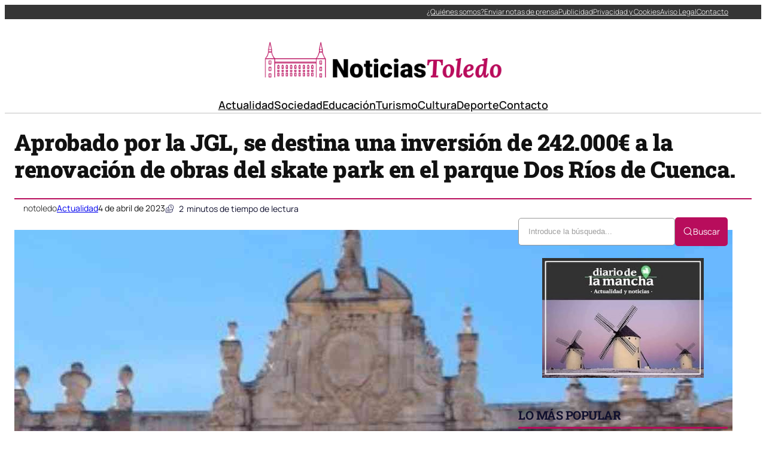

--- FILE ---
content_type: text/html; charset=UTF-8
request_url: https://noticiastoledo.com/aprobado-por-la-jgl-se-destina-una-inversion-de-242-000e-a-la-renovacion-de-obras-del-skate-park-en-el-parque-dos-rios-de-cuenca/
body_size: 39646
content:
<!DOCTYPE html><html lang="es" prefix="og: https://ogp.me/ns#"><head><script data-no-optimize="1">var litespeed_docref=sessionStorage.getItem("litespeed_docref");litespeed_docref&&(Object.defineProperty(document,"referrer",{get:function(){return litespeed_docref}}),sessionStorage.removeItem("litespeed_docref"));</script> <meta charset="UTF-8" /><meta name="viewport" content="width=device-width, initial-scale=1" /><link rel="dns-prefetch" href="//fonts.googleapis.com"><link rel="dns-prefetch" href="//www.google-analytics.com"><meta name="description" content="La junta de gobierno local del Ayuntamiento de Cuenca ha aprobado el inicio del expediente de contratación de las obras de renovación del skate park en el"/><meta name="robots" content="index, follow, max-snippet:-1, max-video-preview:-1, max-image-preview:large"/><link rel="canonical" href="https://noticiastoledo.com/aprobado-por-la-jgl-se-destina-una-inversion-de-242-000e-a-la-renovacion-de-obras-del-skate-park-en-el-parque-dos-rios-de-cuenca/" /><meta property="og:locale" content="es_ES" /><meta property="og:type" content="article" /><meta property="og:title" content="Aprobado por la JGL, se destina una inversión de 242.000€ a la renovación de obras del skate park en el parque Dos Ríos de Cuenca. - Noticias de Toledo" /><meta property="og:description" content="La junta de gobierno local del Ayuntamiento de Cuenca ha aprobado el inicio del expediente de contratación de las obras de renovación del skate park en el" /><meta property="og:url" content="https://noticiastoledo.com/aprobado-por-la-jgl-se-destina-una-inversion-de-242-000e-a-la-renovacion-de-obras-del-skate-park-en-el-parque-dos-rios-de-cuenca/" /><meta property="og:site_name" content="Noticias de Toledo" /><meta property="article:section" content="Actualidad" /><meta property="og:image" content="https://noticiastoledo.com/wp-content/uploads/2023/04/jgl-aprueba-renovacion-skate-park-cuenca.jpg" /><meta property="og:image:secure_url" content="https://noticiastoledo.com/wp-content/uploads/2023/04/jgl-aprueba-renovacion-skate-park-cuenca.jpg" /><meta property="og:image:width" content="1200" /><meta property="og:image:height" content="1200" /><meta property="og:image:alt" content="Aprobado por la JGL, se destina una inversión de 242.000€ a la renovación de obras del skate park en el parque Dos Ríos de Cuenca." /><meta property="og:image:type" content="image/jpeg" /><meta property="article:published_time" content="2023-04-04T18:44:18+02:00" /><meta name="twitter:card" content="summary_large_image" /><meta name="twitter:title" content="Aprobado por la JGL, se destina una inversión de 242.000€ a la renovación de obras del skate park en el parque Dos Ríos de Cuenca. - Noticias de Toledo" /><meta name="twitter:description" content="La junta de gobierno local del Ayuntamiento de Cuenca ha aprobado el inicio del expediente de contratación de las obras de renovación del skate park en el" /><meta name="twitter:image" content="https://noticiastoledo.com/wp-content/uploads/2023/04/jgl-aprueba-renovacion-skate-park-cuenca.jpg" /><meta name="twitter:label1" content="Escrito por" /><meta name="twitter:data1" content="notoledo" /><meta name="twitter:label2" content="Tiempo de lectura" /><meta name="twitter:data2" content="1 minuto" /> <script type="application/ld+json" class="rank-math-schema-pro">{"@context":"https://schema.org","@graph":[{"@type":"Organization","@id":"https://noticiastoledo.com/#organization","name":"A Random Blog for a Random Reason","url":"https://noticiastoledo.com","logo":{"@type":"ImageObject","@id":"https://noticiastoledo.com/#logo","url":"https://noticiastoledo.com/wp-content/uploads/2021/04/logo-150x145.png","contentUrl":"https://noticiastoledo.com/wp-content/uploads/2021/04/logo-150x145.png","caption":"A Random Blog for a Random Reason","inLanguage":"es"}},{"@type":"WebSite","@id":"https://noticiastoledo.com/#website","url":"https://noticiastoledo.com","name":"A Random Blog for a Random Reason","publisher":{"@id":"https://noticiastoledo.com/#organization"},"inLanguage":"es"},{"@type":"ImageObject","@id":"https://noticiastoledo.com/wp-content/uploads/2023/04/jgl-aprueba-renovacion-skate-park-cuenca.jpg","url":"https://noticiastoledo.com/wp-content/uploads/2023/04/jgl-aprueba-renovacion-skate-park-cuenca.jpg","width":"1200","height":"1200","inLanguage":"es"},{"@type":"WebPage","@id":"https://noticiastoledo.com/aprobado-por-la-jgl-se-destina-una-inversion-de-242-000e-a-la-renovacion-de-obras-del-skate-park-en-el-parque-dos-rios-de-cuenca/#webpage","url":"https://noticiastoledo.com/aprobado-por-la-jgl-se-destina-una-inversion-de-242-000e-a-la-renovacion-de-obras-del-skate-park-en-el-parque-dos-rios-de-cuenca/","name":"Aprobado por la JGL, se destina una inversi\u00f3n de 242.000\u20ac a la renovaci\u00f3n de obras del skate park en el parque Dos R\u00edos de Cuenca. - Noticias de Toledo","datePublished":"2023-04-04T18:44:18+02:00","dateModified":"2023-04-04T18:44:18+02:00","isPartOf":{"@id":"https://noticiastoledo.com/#website"},"primaryImageOfPage":{"@id":"https://noticiastoledo.com/wp-content/uploads/2023/04/jgl-aprueba-renovacion-skate-park-cuenca.jpg"},"inLanguage":"es"},{"@type":"Person","@id":"https://noticiastoledo.com/author/notoledo/","name":"notoledo","url":"https://noticiastoledo.com/author/notoledo/","image":{"@type":"ImageObject","@id":"https://noticiastoledo.com/wp-content/litespeed/avatar/1699665e9294f1d43cab194282224bc4.jpg?ver=1769610832","url":"https://noticiastoledo.com/wp-content/litespeed/avatar/1699665e9294f1d43cab194282224bc4.jpg?ver=1769610832","caption":"notoledo","inLanguage":"es"},"sameAs":["https://noticiastoledo.com"],"worksFor":{"@id":"https://noticiastoledo.com/#organization"}},{"@type":"NewsArticle","headline":"Aprobado por la JGL, se destina una inversi\u00f3n de 242.000\u20ac a la renovaci\u00f3n de obras del skate park en el","datePublished":"2023-04-04T18:44:18+02:00","dateModified":"2023-04-04T18:44:18+02:00","articleSection":"Actualidad","author":{"@id":"https://noticiastoledo.com/author/notoledo/","name":"notoledo"},"publisher":{"@id":"https://noticiastoledo.com/#organization"},"description":"La junta de gobierno local del Ayuntamiento de Cuenca ha aprobado el inicio del expediente de contrataci\u00f3n de las obras de renovaci\u00f3n del skate park en el","copyrightYear":"2023","copyrightHolder":{"@id":"https://noticiastoledo.com/#organization"},"name":"Aprobado por la JGL, se destina una inversi\u00f3n de 242.000\u20ac a la renovaci\u00f3n de obras del skate park en el","@id":"https://noticiastoledo.com/aprobado-por-la-jgl-se-destina-una-inversion-de-242-000e-a-la-renovacion-de-obras-del-skate-park-en-el-parque-dos-rios-de-cuenca/#richSnippet","isPartOf":{"@id":"https://noticiastoledo.com/aprobado-por-la-jgl-se-destina-una-inversion-de-242-000e-a-la-renovacion-de-obras-del-skate-park-en-el-parque-dos-rios-de-cuenca/#webpage"},"image":{"@id":"https://noticiastoledo.com/wp-content/uploads/2023/04/jgl-aprueba-renovacion-skate-park-cuenca.jpg"},"inLanguage":"es","mainEntityOfPage":{"@id":"https://noticiastoledo.com/aprobado-por-la-jgl-se-destina-una-inversion-de-242-000e-a-la-renovacion-de-obras-del-skate-park-en-el-parque-dos-rios-de-cuenca/#webpage"}}]}</script> <title>Aprobado por la JGL, se destina una inversión de 242.000€ a la renovación de obras del skate park en el parque Dos Ríos de Cuenca. - Noticias de Toledo</title><link rel="alternate" type="application/rss+xml" title="Noticias de Toledo &raquo; Feed" href="https://noticiastoledo.com/feed/" /><link rel="alternate" title="oEmbed (JSON)" type="application/json+oembed" href="https://noticiastoledo.com/wp-json/oembed/1.0/embed?url=https%3A%2F%2Fnoticiastoledo.com%2Faprobado-por-la-jgl-se-destina-una-inversion-de-242-000e-a-la-renovacion-de-obras-del-skate-park-en-el-parque-dos-rios-de-cuenca%2F" /><link rel="alternate" title="oEmbed (XML)" type="text/xml+oembed" href="https://noticiastoledo.com/wp-json/oembed/1.0/embed?url=https%3A%2F%2Fnoticiastoledo.com%2Faprobado-por-la-jgl-se-destina-una-inversion-de-242-000e-a-la-renovacion-de-obras-del-skate-park-en-el-parque-dos-rios-de-cuenca%2F&#038;format=xml" /><style id='wp-img-auto-sizes-contain-inline-css'>img:is([sizes=auto i],[sizes^="auto," i]){contain-intrinsic-size:3000px 1500px}
/*# sourceURL=wp-img-auto-sizes-contain-inline-css */</style><style id="litespeed-ccss">img:is([sizes=auto i],[sizes^="auto,"i]){contain-intrinsic-size:3000px 1500px}.ultp-search-inputwrap{display:flex;align-items:center;position:relative}.ultp-search-button__text{width:-moz-max-content;width:max-content}.ultp-searchform-content{position:relative}.ultp-search-button,.ultp-searchform-content{display:flex;align-items:center}.ultp-search-button svg{height:20px;width:20px}.ultp-search-inputwrap,.ultp-search-inputwrap input,.ultp-searchform-content input{width:100%}.ultp-search-inputwrap input{box-sizing:border-box!important}.ultp-search-inputwrap input::-moz-placeholder{color:#9e9e9e}.ultp-searchform-content .ultp-search-clear{display:none;position:absolute}.ultp-searchform-content .ultp-search-clear svg{width:20px;height:13px;color:#8b8b8b}.ultp-searchform-input1 .ultp-searchres-input{height:46px}.ultp-searchform-input1 .ultp-search-clear{right:16px}.ultp-searchform-input1 .ultp-searchres-input{padding-right:40px}.ultp-block-wrapper{position:relative}.ultp-block-row{display:grid}.ultp-block-content-wrap{overflow:hidden}.ultp-block-items-wrap{backface-visibility:hidden}.ultp-block-image{position:relative;overflow:hidden}.ultp-block-image img{display:block}.wp-block-ultimate-post-heading{margin-top:0!important;margin-bottom:0!important}.ultp-block-image img{max-width:100%}.ultp-builder-container{margin:0 auto}.wp-block-ultimate-post-post-grid-1 .ultp-block-image{display:block;width:-moz-fit-content;width:fit-content}.ultp-heading-inner{width:100%}.ultp-heading-inner span{display:inline-block}.ultp-heading-wrap .ultp-heading-inner{margin:0}.ultp-heading-style9 .ultp-heading-inner{position:relative}.ultp-heading-style9 .ultp-heading-inner span{padding-bottom:8px}.ultp-heading-style9 .ultp-heading-inner:before{content:"";width:100%;position:absolute;top:100%;left:0;margin:0}.ultp-block-image>a{display:block;position:relative;z-index:1}.ultp-block-image.ultp-block-image-opacity{overflow:hidden}.ultp-block-image.ultp-block-image-opacity img{opacity:1}.ultp-loading{display:none;position:absolute;top:0;left:0;width:100%;height:100%;margin-top:0;margin-left:0;overflow:hidden}.ultp-loading .ultp-loading-blocks{position:absolute;left:50%;top:50%;margin-left:-31px;margin-top:-31px}.ultp-loading .ultp-loading-blocks div{position:absolute;width:20px;height:20px;background:var(--loading-block-color);animation:loading-blocks .8s linear infinite}@keyframes loading-blocks{0%{background:var(--loading-block-color)}12.5%{background:var(--loading-block-color)}12.625%{background:var(--loading-block-color)}100%{background:calc(var(--loading-block-color)*.8)}}.wp-block-ultimate-post-row{position:relative}.wp-block-ultimate-post-row>.ultp-row-wrapper{position:relative}.wp-block-ultimate-post-row>.ultp-row-wrapper>.ultp-row-content{display:flex;flex-wrap:wrap;box-sizing:border-box;width:100%}@media only screen and (min-width:991px){body .wp-block-ultimate-post-row.ultpBgPadding.lgL>.ultp-row-wrapper>.ultp-row-content{padding-left:15px}body .wp-block-ultimate-post-row.ultpBgPadding.lgR>.ultp-row-wrapper>.ultp-row-content{padding-right:15px}}@media only screen and (max-width:991px) and (min-width:768px){body .wp-block-ultimate-post-row.ultpBgPadding.smL>.ultp-row-wrapper>.ultp-row-content{padding-left:15px}body .wp-block-ultimate-post-row.ultpBgPadding.smR>.ultp-row-wrapper>.ultp-row-content{padding-right:15px}}@media only screen and (max-width:767px){body .wp-block-ultimate-post-row.ultpBgPadding.xsL>.ultp-row-wrapper>.ultp-row-content{padding-left:15px}body .wp-block-ultimate-post-row.ultpBgPadding.xsR>.ultp-row-wrapper>.ultp-row-content{padding-right:15px}}.ultp-read-count{display:inline-flex;align-items:center}.ultp-comment-email,.wp-block-ultimate-post-post-comments .ultp-block-wrapper.ultp-comments-layout2 .ultp-comment-form>input#email{grid-area:email}.ultp-comment-name,.wp-block-ultimate-post-post-comments .ultp-block-wrapper.ultp-comments-layout2 .ultp-comment-form>input#author{grid-area:author}.ultp-comment-website,.wp-block-ultimate-post-post-comments .ultp-block-wrapper.ultp-comments-layout2 .ultp-comment-form>input#url{grid-area:url}.wp-block-ultimate-post-post-comments .ultp-block-wrapper .ultp-comment-form .comment-notes{grid-area:heading;padding:0;margin:12px 0 0 0;line-height:normal!important;margin:0!important}.wp-block-ultimate-post-post-comments .ultp-block-wrapper .ultp-comment-form .form-submit{float:none!important;width:-moz-fit-content!important;width:fit-content!important;grid-area:btn}.wp-block-ultimate-post-post-comments .ultp-block-wrapper .ultp-comment-form .comment-form-cookies-consent{display:flex;align-items:center;margin:20px 0 10px;grid-area:cookies;width:100%!important}.wp-block-ultimate-post-post-comments .ultp-block-wrapper.ultp-comments-layout2 .ultp-comment-form .wp-block-button{grid-area:btn;max-width:-moz-fit-content;max-width:fit-content}.wp-block-ultimate-post-post-comments .ultp-block-wrapper.ultp-comments-layout3 .ultp-comment-form .wp-block-button{grid-area:btn;max-width:-moz-fit-content;max-width:fit-content}.wp-block-ultimate-post-post-comments .ultp-block-wrapper.ultp-comments-layout2 .ultp-comment-input,.wp-block-ultimate-post-post-comments .ultp-block-wrapper.ultp-comments-layout3 .ultp-comment-input{grid-area:comment}.wp-block-ultimate-post-post-comments .ultp-block-wrapper.ultp-comments-layout2 .ultp-comment-form-container .ultp-comment-form div:not(.comment-form-comment,.ultp-field-control,.comment-form-author,.comment-form-email,.comment-form-url),.wp-block-ultimate-post-post-comments .ultp-block-wrapper.ultp-comments-layout3 .ultp-comment-form-container .ultp-comment-form div:not(.comment-form-comment,.ultp-field-control,.comment-form-author,.comment-form-email,.comment-form-url){grid-area:meta!important;display:flex!important;-moz-column-gap:32px;column-gap:32px;align-items:center;justify-content:space-between;margin:0}.wp-block-ultimate-post-post-comments .ultp-block-wrapper.ultp-comments-layout2 .ultp-comment-form-container .ultp-comment-form div:not(.comment-form-comment,.comment-form-author,.comment-form-email,.comment-form-url),.wp-block-ultimate-post-post-comments .ultp-block-wrapper.ultp-comments-layout3 .ultp-comment-form-container .ultp-comment-form div:not(.comment-form-comment,.comment-form-author,.comment-form-email,.comment-form-url){grid-area:auto;display:block;margin:0!important}.wp-block-ultimate-post-list .ultp-list-content .ultp-list-texticon{grid-area:a;box-sizing:border-box}.wp-block-ultimate-post-list .ultp-list-content .ultp-listicon-bg,.wp-block-ultimate-post-list .ultp-list-content .ultp-listicon-dropdown{grid-area:a}.wp-block-ultimate-post-list .ultp-list-content .ultp-list-title,.wp-block-ultimate-post-list .ultp-list-content a{grid-area:b}.wp-block-ultimate-post-list .ultp-list-content .ultp-list-subtext{grid-area:c}.wp-block-ultimate-post-column{position:relative;height:-moz-max-content;height:max-content;width:100%;min-width:0}.wp-block-ultimate-post-column>.ultp-column-wrapper{height:100%;position:relative}.ultp-row-content .ultp-column-wrapper>*{max-width:100%}.ultp-block-052647>.ultp-row-wrapper>.ultp-row-content{column-gap:20px}.ultp-block-052647>.ultp-row-wrapper>.ultp-row-content{row-gap:0}.ultp-block-052647>.ultp-row-wrapper>.ultp-row-content{max-width:1400px;margin-left:auto!important;margin-right:auto!important}.ultp-block-052647.wp-block-ultimate-post-row>.ultp-row-wrapper:not(:has(>.components-resizable-box__container)){padding:0 0 0 0}@media (max-width:991px){.ultp-block-052647>.ultp-row-wrapper>.ultp-row-content{column-gap:10px}}@media (max-width:767px){.ultp-block-052647>.ultp-row-wrapper>.ultp-row-content{column-gap:5px}}.ultp-block-052647>.ultp-row-wrapper>.ultp-row-content{overflow:visible}.ultp-block-052647>.ultp-row-wrapper>.ultp-row-content{align-items:center}.ultp-block-052647>.ultp-row-wrapper{background-color:rgb(54 54 54)}@media (max-width:767px){.ultp-block-052647{display:none}}.ultp-row-content>.ultp-block-af59bf{flex-basis:calc(50% - 10px)}.ultp-block-af59bf>.ultp-column-wrapper{padding:0 0 0 0}@media (max-width:991px){.ultp-row-content>.ultp-block-af59bf{flex-basis:calc(50% - 5px)}}@media (max-width:767px){.ultp-row-content>.ultp-block-af59bf{flex-basis:calc(100% - 0px)}}.ultp-row-content>.ultp-block-af59bf>.ultp-column-wrapper{display:flex;flex-direction:column}.ultp-row-content>.ultp-block-af59bf>.ultp-column-wrapper{justify-content:center}.ultp-row-content>.ultp-block-af59bf>.ultp-column-wrapper{overflow:visible}.ultp-row-content>.ultp-block-815125{flex-basis:calc(50% - 10px)}.ultp-row-content>.ultp-block-815125>.ultp-column-wrapper{justify-content:flex-end}.ultp-block-815125>.ultp-column-wrapper{padding:0 0 0 0}@media (max-width:991px){.ultp-row-content>.ultp-block-815125{flex-basis:calc(50% - 5px)}}@media (max-width:767px){.ultp-row-content>.ultp-block-815125{flex-basis:calc(100% - 0px)}}.ultp-row-content>.ultp-block-815125>.ultp-column-wrapper{display:flex;flex-direction:row}.ultp-row-content>.ultp-block-815125>.ultp-column-wrapper{align-content:center}.ultp-row-content>.ultp-block-815125>.ultp-column-wrapper{align-items:center}.ultp-row-content>.ultp-block-815125>.ultp-column-wrapper{flex-wrap:wrap}.ultp-row-content>.ultp-block-815125>.ultp-column-wrapper{overflow:visible}.ultp-block-c6748c>.ultp-row-wrapper>.ultp-row-content{column-gap:20px}.ultp-block-c6748c>.ultp-row-wrapper>.ultp-row-content{row-gap:20px}.ultp-block-c6748c>.ultp-row-wrapper>.ultp-row-content{max-width:1140px;margin-left:auto!important;margin-right:auto!important}.ultp-block-c6748c.wp-block-ultimate-post-row>.ultp-row-wrapper:not(:has(>.components-resizable-box__container)){padding:15px 0 0 0}@media (max-width:991px){.ultp-block-c6748c>.ultp-row-wrapper>.ultp-row-content{column-gap:10px}}@media (max-width:767px){.ultp-block-c6748c>.ultp-row-wrapper>.ultp-row-content{column-gap:5px}}.ultp-block-c6748c>.ultp-row-wrapper>.ultp-row-content{overflow:visible}@media (max-width:767px){.ultp-block-c6748c{display:none}}.ultp-row-content>.ultp-block-bdf794{flex-basis:calc(100% - 0px)}.ultp-block-bdf794>.ultp-column-wrapper{padding:15px 0 10px 0}@media (max-width:991px){.ultp-row-content>.ultp-block-bdf794{flex-basis:calc(100% - 0px)}}@media (max-width:767px){.ultp-row-content>.ultp-block-bdf794{flex-basis:calc(100% - 0px)}}.ultp-row-content>.ultp-block-bdf794>.ultp-column-wrapper{display:flex;flex-direction:column}.ultp-row-content>.ultp-block-bdf794>.ultp-column-wrapper{overflow:visible}.ultp-block-875183>.ultp-row-wrapper>.ultp-row-content{column-gap:20px}.ultp-block-875183>.ultp-row-wrapper>.ultp-row-content{row-gap:20px}.ultp-block-875183>.ultp-row-wrapper>.ultp-row-content{max-width:1140px;margin-left:auto!important;margin-right:auto!important}.ultp-block-875183.wp-block-ultimate-post-row>.ultp-row-wrapper:not(:has(>.components-resizable-box__container)){padding:15px 0 15px 0}@media (max-width:991px){.ultp-block-875183>.ultp-row-wrapper>.ultp-row-content{column-gap:10px}}@media (max-width:767px){.ultp-block-875183>.ultp-row-wrapper>.ultp-row-content{column-gap:5px}}.ultp-block-875183>.ultp-row-wrapper>.ultp-row-content{overflow:visible}.ultp-block-875183>.ultp-row-wrapper{border-color:#dfdfdf;border-style:solid;border-width:0 0 2px 0}@media (max-width:767px){.ultp-block-875183{display:none}}.ultp-row-content>.ultp-block-5b3eaf{flex-basis:calc(100% - 0px)}.ultp-block-5b3eaf>.ultp-column-wrapper{padding:0 0 0 0}@media (max-width:991px){.ultp-row-content>.ultp-block-5b3eaf{flex-basis:calc(100% - 0px)}}@media (max-width:767px){.ultp-row-content>.ultp-block-5b3eaf{flex-basis:calc(100% - 0px)}}.ultp-row-content>.ultp-block-5b3eaf>.ultp-column-wrapper{display:flex;flex-direction:column}.ultp-row-content>.ultp-block-5b3eaf>.ultp-column-wrapper{overflow:visible}.ultp-block-335c0a>.ultp-row-wrapper>.ultp-row-content{column-gap:20px}.ultp-block-335c0a>.ultp-row-wrapper>.ultp-row-content{row-gap:20px}.ultp-block-335c0a>.ultp-row-wrapper>.ultp-row-content{max-width:1140px;margin-left:auto!important;margin-right:auto!important}.ultp-block-335c0a.wp-block-ultimate-post-row>.ultp-row-wrapper:not(:has(>.components-resizable-box__container)){padding:15px 15px 15px 15px}@media (max-width:991px){.ultp-block-335c0a>.ultp-row-wrapper>.ultp-row-content{column-gap:10px}}@media (max-width:767px){.ultp-block-335c0a>.ultp-row-wrapper>.ultp-row-content{column-gap:5px}}.ultp-block-335c0a>.ultp-row-wrapper>.ultp-row-content{overflow:visible}.ultp-block-335c0a>.ultp-row-wrapper>.ultp-row-content{align-items:center}@media (min-width:992px){.ultp-block-335c0a{display:none}}@media only screen and (max-width:991px) and (min-width:768px){.ultp-block-335c0a{display:none}}.ultp-row-content>.ultp-block-45562e{flex-basis:calc(50% - 10px)}.ultp-block-45562e>.ultp-column-wrapper{padding:0 0 0 0}@media (max-width:991px){.ultp-row-content>.ultp-block-45562e{flex-basis:calc(50% - 5px)}}@media (max-width:767px){.ultp-row-content>.ultp-block-45562e{flex-basis:calc(50% - 2.5px)}}.ultp-row-content>.ultp-block-45562e>.ultp-column-wrapper{display:flex;flex-direction:column}.ultp-row-content>.ultp-block-45562e>.ultp-column-wrapper{overflow:visible}.ultp-row-content>.ultp-block-c5550b{flex-basis:calc(50% - 10px)}.ultp-row-content>.ultp-block-c5550b>.ultp-column-wrapper{justify-content:flex-end}.ultp-block-c5550b>.ultp-column-wrapper{padding:0 0 0 0}@media (max-width:991px){.ultp-row-content>.ultp-block-c5550b{flex-basis:calc(50% - 5px)}}@media (max-width:767px){.ultp-row-content>.ultp-block-c5550b{flex-basis:calc(50% - 2.5px)}}.ultp-row-content>.ultp-block-c5550b>.ultp-column-wrapper{display:flex;flex-direction:row}.ultp-row-content>.ultp-block-c5550b>.ultp-column-wrapper{flex-wrap:wrap}.ultp-row-content>.ultp-block-c5550b>.ultp-column-wrapper{overflow:visible}:root{--wp-block-synced-color:#7a00df;--wp-block-synced-color--rgb:122,0,223;--wp-bound-block-color:var(--wp-block-synced-color);--wp-editor-canvas-background:#ddd;--wp-admin-theme-color:#007cba;--wp-admin-theme-color--rgb:0,124,186;--wp-admin-theme-color-darker-10:#006ba1;--wp-admin-theme-color-darker-10--rgb:0,107,160.5;--wp-admin-theme-color-darker-20:#005a87;--wp-admin-theme-color-darker-20--rgb:0,90,135;--wp-admin-border-width-focus:2px}:root{--wp--preset--font-size--normal:16px;--wp--preset--font-size--huge:42px}.aligncenter{clear:both}.items-justified-center{justify-content:center}.items-justified-right{justify-content:flex-end}html :where(img[class*=wp-image-]){height:auto;max-width:100%}:where(figure){margin:0 0 1em}:root{--wp--preset--aspect-ratio--square:1;--wp--preset--aspect-ratio--4-3:4/3;--wp--preset--aspect-ratio--3-4:3/4;--wp--preset--aspect-ratio--3-2:3/2;--wp--preset--aspect-ratio--2-3:2/3;--wp--preset--aspect-ratio--16-9:16/9;--wp--preset--aspect-ratio--9-16:9/16;--wp--preset--color--black:#000000;--wp--preset--color--cyan-bluish-gray:#abb8c3;--wp--preset--color--white:#ffffff;--wp--preset--color--pale-pink:#f78da7;--wp--preset--color--vivid-red:#cf2e2e;--wp--preset--color--luminous-vivid-orange:#ff6900;--wp--preset--color--luminous-vivid-amber:#fcb900;--wp--preset--color--light-green-cyan:#7bdcb5;--wp--preset--color--vivid-green-cyan:#00d084;--wp--preset--color--pale-cyan-blue:#8ed1fc;--wp--preset--color--vivid-cyan-blue:#0693e3;--wp--preset--color--vivid-purple:#9b51e0;--wp--preset--color--base:#FFFFFF;--wp--preset--color--contrast:#111111;--wp--preset--color--accent-1:#FFEE58;--wp--preset--color--accent-2:#F6CFF4;--wp--preset--color--accent-3:#503AA8;--wp--preset--color--accent-4:#686868;--wp--preset--color--accent-5:#FBFAF3;--wp--preset--color--accent-6:color-mix(in srgb, currentColor 20%, transparent);--wp--preset--gradient--vivid-cyan-blue-to-vivid-purple:linear-gradient(135deg,rgb(6,147,227) 0%,rgb(155,81,224) 100%);--wp--preset--gradient--light-green-cyan-to-vivid-green-cyan:linear-gradient(135deg,rgb(122,220,180) 0%,rgb(0,208,130) 100%);--wp--preset--gradient--luminous-vivid-amber-to-luminous-vivid-orange:linear-gradient(135deg,rgb(252,185,0) 0%,rgb(255,105,0) 100%);--wp--preset--gradient--luminous-vivid-orange-to-vivid-red:linear-gradient(135deg,rgb(255,105,0) 0%,rgb(207,46,46) 100%);--wp--preset--gradient--very-light-gray-to-cyan-bluish-gray:linear-gradient(135deg,rgb(238,238,238) 0%,rgb(169,184,195) 100%);--wp--preset--gradient--cool-to-warm-spectrum:linear-gradient(135deg,rgb(74,234,220) 0%,rgb(151,120,209) 20%,rgb(207,42,186) 40%,rgb(238,44,130) 60%,rgb(251,105,98) 80%,rgb(254,248,76) 100%);--wp--preset--gradient--blush-light-purple:linear-gradient(135deg,rgb(255,206,236) 0%,rgb(152,150,240) 100%);--wp--preset--gradient--blush-bordeaux:linear-gradient(135deg,rgb(254,205,165) 0%,rgb(254,45,45) 50%,rgb(107,0,62) 100%);--wp--preset--gradient--luminous-dusk:linear-gradient(135deg,rgb(255,203,112) 0%,rgb(199,81,192) 50%,rgb(65,88,208) 100%);--wp--preset--gradient--pale-ocean:linear-gradient(135deg,rgb(255,245,203) 0%,rgb(182,227,212) 50%,rgb(51,167,181) 100%);--wp--preset--gradient--electric-grass:linear-gradient(135deg,rgb(202,248,128) 0%,rgb(113,206,126) 100%);--wp--preset--gradient--midnight:linear-gradient(135deg,rgb(2,3,129) 0%,rgb(40,116,252) 100%);--wp--preset--font-size--small:0.875rem;--wp--preset--font-size--medium:clamp(1rem, 1rem + ((1vw - 0.2rem) * 0.196), 1.125rem);--wp--preset--font-size--large:clamp(1.125rem, 1.125rem + ((1vw - 0.2rem) * 0.392), 1.375rem);--wp--preset--font-size--x-large:clamp(1.75rem, 1.75rem + ((1vw - 0.2rem) * 0.392), 2rem);--wp--preset--font-size--xx-large:clamp(2.15rem, 2.15rem + ((1vw - 0.2rem) * 0.392), 2.4rem);--wp--preset--font-family--roboto-slab:"Roboto Slab", serif;--wp--preset--font-family--manrope:Manrope, sans-serif;--wp--preset--spacing--20:10px;--wp--preset--spacing--30:20px;--wp--preset--spacing--40:30px;--wp--preset--spacing--50:clamp(30px, 5vw, 50px);--wp--preset--spacing--60:clamp(30px, 7vw, 70px);--wp--preset--spacing--70:clamp(50px, 7vw, 90px);--wp--preset--spacing--80:clamp(70px, 10vw, 140px);--wp--preset--shadow--natural:6px 6px 9px rgba(0, 0, 0, 0.2);--wp--preset--shadow--deep:12px 12px 50px rgba(0, 0, 0, 0.4);--wp--preset--shadow--sharp:6px 6px 0px rgba(0, 0, 0, 0.2);--wp--preset--shadow--outlined:6px 6px 0px -3px rgb(255, 255, 255), 6px 6px rgb(0, 0, 0);--wp--preset--shadow--crisp:6px 6px 0px rgb(0, 0, 0)}:root{--wp--style--global--content-size:645px;--wp--style--global--wide-size:1340px}:where(body){margin:0}:root{--wp--style--block-gap:1.2rem}:root :where(.is-layout-flex){gap:1.2rem}body .is-layout-flex{display:flex}.is-layout-flex{flex-wrap:wrap;align-items:center}.is-layout-flex>:is(*,div){margin:0}body{background-color:var(--wp--preset--color--base);color:var(--wp--preset--color--contrast);font-family:var(--wp--preset--font-family--manrope);font-size:var(--wp--preset--font-size--large);font-weight:300;letter-spacing:0;line-height:1.4;--wp--style--root--padding-top:0px;--wp--style--root--padding-right:var(--wp--preset--spacing--50);--wp--style--root--padding-bottom:0px;--wp--style--root--padding-left:var(--wp--preset--spacing--50)}a:where(:not(.wp-element-button)){color:currentColor;text-decoration:underline}h1,h2{font-family:var(--wp--preset--font-family--roboto-slab);font-weight:300;letter-spacing:-.5px;line-height:1.2}h1{font-size:var(--wp--preset--font-size--xx-large)}h2{font-size:var(--wp--preset--font-size--x-large)}.has-base-color{color:var(--wp--preset--color--base)!important}.has-contrast-color{color:var(--wp--preset--color--contrast)!important}.has-small-font-size{font-size:var(--wp--preset--font-size--small)!important}.has-medium-font-size{font-size:var(--wp--preset--font-size--medium)!important}.has-xx-large-font-size{font-size:var(--wp--preset--font-size--xx-large)!important}.fecha-hoy{font-size:12px!important;color:#fff!important}.menu-top{padding-right:10px!important}.ultp-builder-container{max-width:1400px!important;width:100%;margin-left:auto;margin-right:auto;box-sizing:border-box;padding-left:1rem;padding-right:1rem}@media (max-width:1024px){.ultp-builder-container{max-width:95%;padding-left:.75rem;padding-right:.75rem}}@media (max-width:768px){.ultp-builder-container{max-width:100%;padding-left:.5rem;padding-right:.5rem}}:root{--preset-color1:#037fff;--preset-color2:#026fe0;--preset-color3:#071323;--preset-color4:#132133;--preset-color5:#34495e;--preset-color6:#787676;--preset-color7:#f0f2f3;--preset-color8:#f8f9fa;--preset-color9:#ffffff}:root{--postx_preset_Base_1_color:#f4f4ff;--postx_preset_Base_2_color:#dddff8;--postx_preset_Base_3_color:#B4B4D6;--postx_preset_Primary_color:#3323f0;--postx_preset_Secondary_color:#4a5fff;--postx_preset_Tertiary_color:#FFFFFF;--postx_preset_Contrast_3_color:#545472;--postx_preset_Contrast_2_color:#262657;--postx_preset_Contrast_1_color:#10102e;--postx_preset_Over_Primary_color:#ffffff}:root{--postx_preset_Primary_to_Secondary_to_Right_gradient:linear-gradient(90deg, var(--postx_preset_Primary_color) 0%, var(--postx_preset_Secondary_color) 100%);--postx_preset_Primary_to_Secondary_to_Bottom_gradient:linear-gradient(180deg, var(--postx_preset_Primary_color) 0%, var(--postx_preset_Secondary_color) 100%);--postx_preset_Secondary_to_Primary_to_Right_gradient:linear-gradient(90deg, var(--postx_preset_Secondary_color) 0%, var(--postx_preset_Primary_color) 100%);--postx_preset_Secondary_to_Primary_to_Bottom_gradient:linear-gradient(180deg, var(--postx_preset_Secondary_color) 0%, var(--postx_preset_Primary_color) 100%);--postx_preset_Cold_Evening_gradient:linear-gradient(0deg, rgb(12, 52, 131) 0%, rgb(162, 182, 223) 100%, rgb(107, 140, 206) 100%, rgb(162, 182, 223) 100%);--postx_preset_Purple_Division_gradient:linear-gradient(0deg, rgb(112, 40, 228) 0%, rgb(229, 178, 202) 100%);--postx_preset_Over_Sun_gradient:linear-gradient(60deg, rgb(171, 236, 214) 0%, rgb(251, 237, 150) 100%);--postx_preset_Morning_Salad_gradient:linear-gradient(-255deg, rgb(183, 248, 219) 0%, rgb(80, 167, 194) 100%);--postx_preset_Fabled_Sunset_gradient:linear-gradient(-270deg, rgb(35, 21, 87) 0%, rgb(68, 16, 122) 29%, rgb(255, 19, 97) 67%, rgb(255, 248, 0) 100%)}:root{--postx_preset_Heading_typo_font_family:Helvetica;--postx_preset_Heading_typo_font_family_type:sans-serif;--postx_preset_Heading_typo_font_weight:600;--postx_preset_Heading_typo_text_transform:capitalize;--postx_preset_Body_and_Others_typo_font_family:Helvetica;--postx_preset_Body_and_Others_typo_font_family_type:sans-serif;--postx_preset_Body_and_Others_typo_font_weight:400;--postx_preset_Body_and_Others_typo_text_transform:lowercase;--postx_preset_body_typo_font_size_lg:16px;--postx_preset_paragraph_1_typo_font_size_lg:12px;--postx_preset_paragraph_2_typo_font_size_lg:12px;--postx_preset_paragraph_3_typo_font_size_lg:12px;--postx_preset_heading_h1_typo_font_size_lg:42px;--postx_preset_heading_h2_typo_font_size_lg:36px;--postx_preset_heading_h3_typo_font_size_lg:30px;--postx_preset_heading_h4_typo_font_size_lg:24px;--postx_preset_heading_h5_typo_font_size_lg:20px;--postx_preset_heading_h6_typo_font_size_lg:16px}.ultp-block-283552>.ultp-row-wrapper>.ultp-row-content{column-gap:20px}.ultp-block-283552>.ultp-row-wrapper>.ultp-row-content{row-gap:20px}.ultp-block-283552.wp-block-ultimate-post-row>.ultp-row-wrapper:not(:has(>.components-resizable-box__container)){padding:0 0 0 0}@media (max-width:991px){.ultp-block-283552>.ultp-row-wrapper>.ultp-row-content{column-gap:10px}}@media (max-width:767px){.ultp-block-283552>.ultp-row-wrapper>.ultp-row-content{column-gap:5px}}.ultp-block-283552>.ultp-row-wrapper>.ultp-row-content{overflow:visible}.ultp-block-283552>.ultp-row-wrapper>.ultp-row-content{align-items:flex-start}.ultp-row-content>.ultp-block-8b35de{flex-basis:calc(100% - 0px)}.ultp-block-8b35de>.ultp-column-wrapper{padding:0 0 0 0}@media (max-width:991px){.ultp-row-content>.ultp-block-8b35de{flex-basis:calc(100% - 0px)}}@media (max-width:767px){.ultp-row-content>.ultp-block-8b35de{flex-basis:calc(100% - 0px)}}.ultp-row-content>.ultp-block-8b35de>.ultp-column-wrapper{display:flex;flex-direction:column}.ultp-row-content>.ultp-block-8b35de>.ultp-column-wrapper{overflow:visible}.ultp-block-475df0>.ultp-row-wrapper>.ultp-row-content{column-gap:20px}.ultp-block-475df0>.ultp-row-wrapper>.ultp-row-content{row-gap:20px}.ultp-block-475df0.wp-block-ultimate-post-row>.ultp-row-wrapper:not(:has(>.components-resizable-box__container)){padding:10px 0 10px 0}@media (max-width:991px){.ultp-block-475df0>.ultp-row-wrapper>.ultp-row-content{column-gap:10px}}@media (max-width:767px){.ultp-block-475df0>.ultp-row-wrapper>.ultp-row-content{column-gap:5px}}.ultp-block-475df0>.ultp-row-wrapper>.ultp-row-content{overflow:visible}.ultp-block-475df0>.ultp-row-wrapper>.ultp-row-content>.wp-block-ultimate-post-column{height:auto}.ultp-block-475df0>.ultp-row-wrapper>.ultp-row-content{align-items:stretch}.ultp-block-475df0>.ultp-row-wrapper{background-color:rgb(255 255 255)}.ultp-block-475df0>.ultp-row-wrapper{border-color:rgb(184 13 92);border-style:solid;border-width:2px 0 0 0}.ultp-row-content>.ultp-block-aa77f4{flex-basis:calc(100% - 0px)}.ultp-block-aa77f4>.ultp-column-wrapper{padding:0 0 0 0}@media (max-width:991px){.ultp-row-content>.ultp-block-aa77f4{flex-basis:calc(100% - 0px)}}@media (max-width:767px){.ultp-row-content>.ultp-block-aa77f4{flex-basis:calc(100% - 0px)}}.ultp-row-content>.ultp-block-aa77f4>.ultp-column-wrapper{display:flex;flex-direction:row}.ultp-row-content>.ultp-block-aa77f4>.ultp-column-wrapper{align-content:center}.ultp-row-content>.ultp-block-aa77f4>.ultp-column-wrapper{align-items:center}.ultp-row-content>.ultp-block-aa77f4>.ultp-column-wrapper{gap:20px}.ultp-row-content>.ultp-block-aa77f4>.ultp-column-wrapper{flex-wrap:wrap}.ultp-row-content>.ultp-block-aa77f4>.ultp-column-wrapper{overflow:visible}.ultp-block-fb18df .ultp-read-count{font-size:14px}.ultp-block-fb18df .ultp-read-count svg{width:15px;height:15px}.ultp-block-fb18df .ultp-read-count>svg{margin-right:8px}.ultp-block-fb18df .ultp-read-count{color:var(--postx_preset_Contrast_1_color)}.ultp-block-fb18df .ultp-read-count{font-weight:400}.ultp-block-fb18df .ultp-read-count .ultp-read-label{order:unset;margin-left:5px}.ultp-block-fb18df .ultp-read-count>svg{color:var(--postx_preset_Contrast_2_color);color:var(--postx_preset_Contrast_2_color)}.ultp-block-c1aabd>.ultp-row-wrapper>.ultp-row-content{column-gap:40px}.ultp-block-c1aabd>.ultp-row-wrapper>.ultp-row-content{row-gap:20px}.ultp-block-c1aabd>.ultp-row-wrapper>.ultp-row-content{max-width:1400px;margin-left:auto!important;margin-right:auto!important}.ultp-block-c1aabd.wp-block-ultimate-post-row>.ultp-row-wrapper:not(:has(>.components-resizable-box__container)){padding:15px 0 15px 0}@media (max-width:991px){.ultp-block-c1aabd>.ultp-row-wrapper>.ultp-row-content{column-gap:10px}}@media (max-width:767px){.ultp-block-c1aabd>.ultp-row-wrapper>.ultp-row-content{column-gap:5px}}.ultp-block-c1aabd>.ultp-row-wrapper>.ultp-row-content{overflow:visible}.ultp-row-content>.ultp-block-ad2b44{flex-basis:calc(70% - 20px)}.ultp-block-ad2b44>.ultp-column-wrapper{padding:0 0 0 0}@media (max-width:991px){.ultp-row-content>.ultp-block-ad2b44{flex-basis:calc(50% - 5px)}}@media (max-width:767px){.ultp-row-content>.ultp-block-ad2b44{flex-basis:calc(100% - 0px)}}.ultp-row-content>.ultp-block-ad2b44>.ultp-column-wrapper{display:flex;flex-direction:column}.ultp-row-content>.ultp-block-ad2b44>.ultp-column-wrapper{overflow:visible}.ultp-block-49743a .ultp-loading .ultp-loading-blocks div{--loading-block-color:var(--postx_preset_Primary_color)}.ultp-row-content>.ultp-block-f01eba{flex-basis:calc(30% - 20px)}.ultp-block-f01eba>.ultp-column-wrapper{padding:0 0 0 0}@media (max-width:991px){.ultp-row-content>.ultp-block-f01eba{flex-basis:calc(50% - 5px)}}@media (max-width:767px){.ultp-row-content>.ultp-block-f01eba{flex-basis:calc(100% - 0px)}}.ultp-row-content>.ultp-block-f01eba>.ultp-column-wrapper{display:flex;flex-direction:column}.ultp-row-content>.ultp-block-f01eba>.ultp-column-wrapper{overflow:visible}.ultp-block-6c29be .ultp-searchform-content.ultp-searchform-input1{gap:7px}.ultp-block-6c29be .ultp-searchform-content.ultp-searchform-input1{gap:7px}.ultp-block-6c29be .ultp-search-button{gap:8px}.ultp-block-6c29be .ultp-search-button svg{height:17px;width:17px}.ultp-block-6c29be .ultp-search-button .ultp-search-button__text{font-size:14px;line-height:22px!important}.ultp-block-6c29be .ultp-search-button{padding:13px 13px 13px 13px}.ultp-block-6c29be .ultp-search-button{padding:13px 13px 13px 13px}.ultp-block-6c29be .ultp-search-button{border-radius:5px 5px 5px 5px}.ultp-block-6c29be input.ultp-searchres-input{border-radius:5px 5px 5px 5px}@media (max-width:991px){.ultp-block-6c29be .ultp-searchform-content{width:100%!important}}.ultp-block-6c29be .ultp-searchres-input{padding-left:16px}.ultp-block-6c29be .ultp-search-button .ultp-search-button__text{font-weight:400;text-decoration:none}.ultp-block-6c29be .ultp-search-button svg{color:rgb(255 255 255)}.ultp-block-6c29be .ultp-search-button .ultp-search-button__text{color:#fff}.ultp-block-6c29be .ultp-search-button{background-color:rgb(184 13 92)}.ultp-block-6c29be .ultp-search-button{background-color:rgb(184 13 92)}.ultp-block-6c29be .ultp-search-inputwrap input.ultp-searchres-input{color:#000}.ultp-block-6c29be .ultp-search-inputwrap input.ultp-searchres-input{border-color:#989898;border-style:solid;border-width:1px 1px 1px 1px}.ultp-block-31f407 .ultp-heading-wrap .ultp-heading-inner{font-size:20px}.ultp-block-31f407 .ultp-heading-wrap{margin-top:0;margin-bottom:20px}.ultp-block-31f407 .ultp-block-wrapper{padding:30px 0 0 0}@media (max-width:991px){.ultp-block-31f407 .ultp-heading-wrap{margin-top:0;margin-bottom:10px}}.ultp-block-31f407 .ultp-heading-inner{text-align:left;margin-right:auto!important}.ultp-block-31f407 .ultp-heading-wrap .ultp-heading-inner{font-weight:700;text-decoration:none}.ultp-block-31f407 .ultp-heading-inner span{color:var(--postx_preset_Contrast_1_color)}.ultp-block-31f407 .ultp-heading-inner:before{background-color:rgb(184 13 92)}.ultp-block-31f407 .ultp-heading-inner:before{height:3px}.ultp-block-746f18 .ultp-block-items-wrap{grid-template-columns:repeat(1,1fr)}.ultp-block-746f18 .ultp-block-row{grid-column-gap:30px}.ultp-block-746f18 .ultp-block-row{row-gap:33px}.ultp-block-746f18 .ultp-block-item .ultp-block-image img{height:250px!important}.ultp-block-746f18 .ultp-block-image{filter:grayscale(0%)}.ultp-block-746f18 .ultp-block-image{margin-bottom:10px!important}.ultp-block-746f18 .ultp-block-wrapper{margin:30px 0 0 0}@media (max-width:991px){.ultp-block-746f18 .ultp-block-items-wrap{grid-template-columns:repeat(2,1fr)}}@media (max-width:767px){.ultp-block-746f18 .ultp-block-items-wrap{grid-template-columns:repeat(1,1fr)}}.ultp-block-746f18 .ultp-block-item .ultp-block-image img{object-fit:cover}.ultp-block-746f18 .ultp-block-image img,.ultp-block-746f18 .ultp-block-image{margin-right:auto}.ultp-block-746f18 .ultp-block-content-wrap{border-color:rgb(0 0 0/.06);border-style:solid;border-width:1px 1px 1px 1px}.ultp-block-746f18 .ultp-block-content-wrap{box-shadow:2px 4px 20px 0 rgb(0 0 0/.06)}.ultp-block-746f18 .ultp-loading .ultp-loading-blocks div{--loading-block-color:var(--postx_preset_Primary_color)}a{text-decoration-thickness:1px!important;text-underline-offset:.1em}.wp-block-navigation .wp-block-navigation-item .wp-block-navigation-item__content{outline-offset:4px}h1,h2,p{text-wrap:pretty}.wp-block-navigation .wp-block-navigation-item__label{overflow-wrap:break-word}.wp-block-navigation{position:relative}.wp-block-navigation ul{margin-bottom:0;margin-left:0;margin-top:0;padding-left:0}.wp-block-navigation ul,.wp-block-navigation ul li{list-style:none;padding:0}.wp-block-navigation .wp-block-navigation-item{align-items:center;background-color:inherit;display:flex;position:relative}.wp-block-navigation .wp-block-navigation-item__content{display:block;z-index:1}.wp-block-navigation .wp-block-navigation-item__content.wp-block-navigation-item__content{color:inherit}.wp-block-navigation :where(a){text-decoration:none}.wp-block-navigation{--navigation-layout-justification-setting:flex-start;--navigation-layout-direction:row;--navigation-layout-wrap:wrap;--navigation-layout-justify:flex-start;--navigation-layout-align:center}.wp-block-navigation.items-justified-center{--navigation-layout-justification-setting:center;--navigation-layout-justify:center}.wp-block-navigation.items-justified-right{--navigation-layout-justification-setting:flex-end;--navigation-layout-justify:flex-end}.wp-block-navigation__container,.wp-block-navigation__responsive-close,.wp-block-navigation__responsive-container,.wp-block-navigation__responsive-container-content,.wp-block-navigation__responsive-dialog{gap:inherit}.wp-block-navigation__container{align-items:var(--navigation-layout-align,initial);display:flex;flex-direction:var(--navigation-layout-direction,initial);flex-wrap:var(--navigation-layout-wrap,wrap);justify-content:var(--navigation-layout-justify,initial);list-style:none;margin:0;padding-left:0}.wp-block-navigation__container:only-child{flex-grow:1}.wp-block-navigation__responsive-container{bottom:0;display:none;left:0;position:fixed;right:0;top:0}.wp-block-navigation__responsive-container :where(.wp-block-navigation-item a){color:inherit}.wp-block-navigation__responsive-container .wp-block-navigation__responsive-container-content{align-items:var(--navigation-layout-align,initial);display:flex;flex-direction:var(--navigation-layout-direction,initial);flex-wrap:var(--navigation-layout-wrap,wrap);justify-content:var(--navigation-layout-justify,initial)}.wp-block-navigation__responsive-container:not(.is-menu-open.is-menu-open){background-color:inherit!important;color:inherit!important}@media (min-width:600px){.wp-block-navigation__responsive-container:not(.hidden-by-default):not(.is-menu-open){background-color:inherit;display:block;position:relative;width:100%;z-index:auto}.wp-block-navigation__responsive-container:not(.hidden-by-default):not(.is-menu-open) .wp-block-navigation__responsive-container-close{display:none}}.wp-block-navigation__responsive-container-close,.wp-block-navigation__responsive-container-open{background:#0000;border:none;color:currentColor;margin:0;padding:0;text-transform:inherit;vertical-align:middle}.wp-block-navigation__responsive-container-close svg,.wp-block-navigation__responsive-container-open svg{fill:currentColor;display:block;height:24px;width:24px}.wp-block-navigation__responsive-container-open{display:flex}.wp-block-navigation__responsive-container-open.wp-block-navigation__responsive-container-open.wp-block-navigation__responsive-container-open{font-family:inherit;font-size:inherit;font-weight:inherit}@media (min-width:600px){.wp-block-navigation__responsive-container-open:not(.always-shown){display:none}}.wp-block-navigation__responsive-container-close{position:absolute;right:0;top:0;z-index:2}.wp-block-navigation__responsive-container-close.wp-block-navigation__responsive-container-close.wp-block-navigation__responsive-container-close{font-family:inherit;font-size:inherit;font-weight:inherit}.wp-block-navigation__responsive-close{width:100%}.wp-block-navigation__responsive-dialog{position:relative}.wp-block-post-title{box-sizing:border-box;word-break:break-word}.wp-block-post-author-name{box-sizing:border-box}.wp-block-post-terms{box-sizing:border-box}.wp-block-post-date{box-sizing:border-box}.wp-block-post-featured-image{margin-left:0;margin-right:0}.wp-block-post-featured-image :where(img){box-sizing:border-box;height:auto;max-width:100%;vertical-align:bottom;width:100%}.wp-block-post-featured-image{position:relative}.wp-container-core-navigation-is-layout-d445cf74{justify-content:flex-end}.wp-container-core-navigation-is-layout-a89b3969{justify-content:center}</style><link rel="preload" data-asynced="1" data-optimized="2" as="style" onload="this.onload=null;this.rel='stylesheet'" href="https://noticiastoledo.com/wp-content/litespeed/css/1b90b1d225d0a3cf9b43f3bfff9a91aa.css?ver=aad10" /><script data-optimized="1" type="litespeed/javascript" data-src="https://noticiastoledo.com/wp-content/plugins/litespeed-cache/assets/js/css_async.min.js"></script> <style id='ultp-post-51044-inline-css'>.ultp-block-052647 > .ultp-row-wrapper > .block-editor-inner-blocks > .block-editor-block-list__layout, 
                .ultp-block-052647 > .ultp-row-wrapper > .ultp-row-content { column-gap: 20px;}.ultp-block-052647 > .ultp-row-wrapper > .block-editor-inner-blocks > .block-editor-block-list__layout, 
            .ultp-block-052647 > .ultp-row-wrapper > .ultp-row-content { row-gap: 0px } .ultp-block-052647 > .ultp-row-wrapper  > .block-editor-inner-blocks > .block-editor-block-list__layout, 
                .ultp-block-052647 > .ultp-row-wrapper > .ultp-row-content { max-width: 1400px; margin-left: auto !important; margin-right: auto !important;}.ultp-block-052647.wp-block-ultimate-post-row > .ultp-row-wrapper:not(:has( > .components-resizable-box__container)), 
            .ultp-block-052647.wp-block-ultimate-post-row > .ultp-row-wrapper:has( > .components-resizable-box__container) > .block-editor-inner-blocks {padding: 0px 0px 0px 0px; }@media (max-width: 991px) {.ultp-block-052647 > .ultp-row-wrapper > .block-editor-inner-blocks > .block-editor-block-list__layout, 
                .ultp-block-052647 > .ultp-row-wrapper > .ultp-row-content { column-gap: 10px;}}@media (max-width: 767px) {.ultp-block-052647 > .ultp-row-wrapper > .block-editor-inner-blocks > .block-editor-block-list__layout, 
                .ultp-block-052647 > .ultp-row-wrapper > .ultp-row-content { column-gap: 5px;}}.ultp-block-052647 > .ultp-row-wrapper > .block-editor-inner-blocks > .block-editor-block-list__layout,  
            .ultp-block-052647 > .ultp-row-wrapper > .ultp-row-content { overflow: visible }.ultp-block-052647 > .ultp-row-wrapper > .block-editor-inner-blocks > .block-editor-block-list__layout, 
                .ultp-block-052647 > .ultp-row-wrapper > .ultp-row-content { align-items: center } .ultp-block-052647 > .ultp-row-wrapper{background-color: rgba(54,54,54,1);}.ultp-block-052647 > .ultp-row-wrapper > .ultp-row-overlay { opacity:50%; }.ultp-block-052647 > .ultp-row-wrapper:hover > .ultp-row-overlay { opacity:50% }@media (min-width: 992px) {}@media only screen and (max-width: 991px) and (min-width: 768px) {}@media (max-width: 767px) {.ultp-block-052647 {display:none;}}[data-ultp=".ultp-block-af59bf"], 
            .ultp-row-content > .ultp-block-af59bf { flex-basis: calc(50% - 10px);}.ultp-block-af59bf > .ultp-column-wrapper { padding: 0px 0px 0px 0px; }@media (max-width: 991px) {[data-ultp=".ultp-block-af59bf"], 
            .ultp-row-content > .ultp-block-af59bf { flex-basis: calc(50% - 5px);}}@media (max-width: 767px) {[data-ultp=".ultp-block-af59bf"], 
            .ultp-row-content > .ultp-block-af59bf { flex-basis: calc(100% - 0px);}}.ultp-block-af59bf > .ultp-column-wrapper > .block-editor-inner-blocks > .block-editor-block-list__layout, 
                .ultp-row-content > .ultp-block-af59bf > .ultp-column-wrapper { display: flex;  flex-direction: column;}.ultp-block-af59bf > .ultp-column-wrapper > .block-editor-inner-blocks > .block-editor-block-list__layout, 
                .ultp-row-content > .ultp-block-af59bf > .ultp-column-wrapper  { justify-content: center; }.ultp-block-af59bf > .ultp-column-wrapper > .ultp-column-overlay { opacity: 50%; }.ultp-block-af59bf > .ultp-column-wrapper:hover > .ultp-column-overlay { opacity: 50%; }.block-editor-block-list__block > .ultp-block-af59bf > .ultp-column-wrapper, 
            .ultp-row-content > .ultp-block-af59bf > .ultp-column-wrapper { overflow: visible; }@media (min-width: 992px) {}@media only screen and (max-width: 991px) and (min-width: 768px) {}@media (max-width: 767px) {}[data-ultp=".ultp-block-815125"], 
            .ultp-row-content > .ultp-block-815125 { flex-basis: calc(50% - 10px);}.ultp-block-815125 > .ultp-column-wrapper > .block-editor-inner-blocks > .block-editor-block-list__layout, 
                .ultp-row-content > .ultp-block-815125 > .ultp-column-wrapper { justify-content: flex-end; }.ultp-block-815125 > .ultp-column-wrapper { padding: 0px 0px 0px 0px; }@media (max-width: 991px) {[data-ultp=".ultp-block-815125"], 
            .ultp-row-content > .ultp-block-815125 { flex-basis: calc(50% - 5px);}}@media (max-width: 767px) {[data-ultp=".ultp-block-815125"], 
            .ultp-row-content > .ultp-block-815125 { flex-basis: calc(100% - 0px);}}.ultp-block-815125 > .ultp-column-wrapper > .block-editor-inner-blocks > .block-editor-block-list__layout, 
                .ultp-row-content > .ultp-block-815125 > .ultp-column-wrapper  { display: flex; flex-direction: row }.ultp-block-815125 > .ultp-column-wrapper > .block-editor-inner-blocks > .block-editor-block-list__layout, 
                .ultp-row-content > .ultp-block-815125 > .ultp-column-wrapper  { align-content: center; }.ultp-block-815125 > .ultp-column-wrapper > .block-editor-inner-blocks > .block-editor-block-list__layout, 
                .ultp-row-content > .ultp-block-815125 > .ultp-column-wrapper  { align-items: center; }.ultp-block-815125 > .ultp-column-wrapper > .block-editor-inner-blocks > .block-editor-block-list__layout, 
                .ultp-row-content > .ultp-block-815125 > .ultp-column-wrapper { flex-wrap: wrap; }.ultp-block-815125 > .ultp-column-wrapper > .ultp-column-overlay { opacity: 50%; }.ultp-block-815125 > .ultp-column-wrapper:hover > .ultp-column-overlay { opacity: 50%; }.block-editor-block-list__block > .ultp-block-815125 > .ultp-column-wrapper, 
            .ultp-row-content > .ultp-block-815125 > .ultp-column-wrapper { overflow: visible; }@media (min-width: 992px) {}@media only screen and (max-width: 991px) and (min-width: 768px) {}@media (max-width: 767px) {}.ultp-block-c6748c > .ultp-row-wrapper > .block-editor-inner-blocks > .block-editor-block-list__layout, 
                .ultp-block-c6748c > .ultp-row-wrapper > .ultp-row-content { column-gap: 20px;}.ultp-block-c6748c > .ultp-row-wrapper > .block-editor-inner-blocks > .block-editor-block-list__layout, 
            .ultp-block-c6748c > .ultp-row-wrapper > .ultp-row-content { row-gap: 20px } .ultp-block-c6748c > .ultp-row-wrapper  > .block-editor-inner-blocks > .block-editor-block-list__layout, 
                .ultp-block-c6748c > .ultp-row-wrapper > .ultp-row-content { max-width: 1140px; margin-left: auto !important; margin-right: auto !important;}.ultp-block-c6748c.wp-block-ultimate-post-row > .ultp-row-wrapper:not(:has( > .components-resizable-box__container)), 
            .ultp-block-c6748c.wp-block-ultimate-post-row > .ultp-row-wrapper:has( > .components-resizable-box__container) > .block-editor-inner-blocks {padding: 15px 0px 0px 0px; }@media (max-width: 991px) {.ultp-block-c6748c > .ultp-row-wrapper > .block-editor-inner-blocks > .block-editor-block-list__layout, 
                .ultp-block-c6748c > .ultp-row-wrapper > .ultp-row-content { column-gap: 10px;}}@media (max-width: 767px) {.ultp-block-c6748c > .ultp-row-wrapper > .block-editor-inner-blocks > .block-editor-block-list__layout, 
                .ultp-block-c6748c > .ultp-row-wrapper > .ultp-row-content { column-gap: 5px;}}.ultp-block-c6748c > .ultp-row-wrapper > .block-editor-inner-blocks > .block-editor-block-list__layout,  
            .ultp-block-c6748c > .ultp-row-wrapper > .ultp-row-content { overflow: visible }.ultp-block-c6748c > .ultp-row-wrapper > .ultp-row-overlay { opacity:50%; }.ultp-block-c6748c > .ultp-row-wrapper:hover > .ultp-row-overlay { opacity:50% }@media (min-width: 992px) {}@media only screen and (max-width: 991px) and (min-width: 768px) {}@media (max-width: 767px) {.ultp-block-c6748c {display:none;}}[data-ultp=".ultp-block-bdf794"], 
            .ultp-row-content > .ultp-block-bdf794 { flex-basis: calc(100% - 0px);}.ultp-block-bdf794 > .ultp-column-wrapper { padding: 15px 0px 10px 0px; }@media (max-width: 991px) {[data-ultp=".ultp-block-bdf794"], 
            .ultp-row-content > .ultp-block-bdf794 { flex-basis: calc(100% - 0px);}}@media (max-width: 767px) {[data-ultp=".ultp-block-bdf794"], 
            .ultp-row-content > .ultp-block-bdf794 { flex-basis: calc(100% - 0px);}}.ultp-block-bdf794 > .ultp-column-wrapper > .block-editor-inner-blocks > .block-editor-block-list__layout, 
                .ultp-row-content > .ultp-block-bdf794 > .ultp-column-wrapper { display: flex;  flex-direction: column;}.ultp-block-bdf794 > .ultp-column-wrapper > .ultp-column-overlay { opacity: 50%; }.ultp-block-bdf794 > .ultp-column-wrapper:hover > .ultp-column-overlay { opacity: 50%; }.block-editor-block-list__block > .ultp-block-bdf794 > .ultp-column-wrapper, 
            .ultp-row-content > .ultp-block-bdf794 > .ultp-column-wrapper { overflow: visible; }@media (min-width: 992px) {}@media only screen and (max-width: 991px) and (min-width: 768px) {}@media (max-width: 767px) {}.ultp-block-875183 > .ultp-row-wrapper > .block-editor-inner-blocks > .block-editor-block-list__layout, 
                .ultp-block-875183 > .ultp-row-wrapper > .ultp-row-content { column-gap: 20px;}.ultp-block-875183 > .ultp-row-wrapper > .block-editor-inner-blocks > .block-editor-block-list__layout, 
            .ultp-block-875183 > .ultp-row-wrapper > .ultp-row-content { row-gap: 20px } .ultp-block-875183 > .ultp-row-wrapper  > .block-editor-inner-blocks > .block-editor-block-list__layout, 
                .ultp-block-875183 > .ultp-row-wrapper > .ultp-row-content { max-width: 1140px; margin-left: auto !important; margin-right: auto !important;}.ultp-block-875183.wp-block-ultimate-post-row > .ultp-row-wrapper:not(:has( > .components-resizable-box__container)), 
            .ultp-block-875183.wp-block-ultimate-post-row > .ultp-row-wrapper:has( > .components-resizable-box__container) > .block-editor-inner-blocks {padding: 15px 0px 15px 0px; }@media (max-width: 991px) {.ultp-block-875183 > .ultp-row-wrapper > .block-editor-inner-blocks > .block-editor-block-list__layout, 
                .ultp-block-875183 > .ultp-row-wrapper > .ultp-row-content { column-gap: 10px;}}@media (max-width: 767px) {.ultp-block-875183 > .ultp-row-wrapper > .block-editor-inner-blocks > .block-editor-block-list__layout, 
                .ultp-block-875183 > .ultp-row-wrapper > .ultp-row-content { column-gap: 5px;}}.ultp-block-875183 > .ultp-row-wrapper > .block-editor-inner-blocks > .block-editor-block-list__layout,  
            .ultp-block-875183 > .ultp-row-wrapper > .ultp-row-content { overflow: visible }.ultp-block-875183 > .ultp-row-wrapper > .ultp-row-overlay { opacity:50%; }.ultp-block-875183 > .ultp-row-wrapper:hover > .ultp-row-overlay { opacity:50% }.ultp-block-875183 > .ultp-row-wrapper{ border-color:  #dfdfdf; border-style: solid; border-width: 0px 0px 2px 0px; }@media (min-width: 992px) {}@media only screen and (max-width: 991px) and (min-width: 768px) {}@media (max-width: 767px) {.ultp-block-875183 {display:none;}}[data-ultp=".ultp-block-5b3eaf"], 
            .ultp-row-content > .ultp-block-5b3eaf { flex-basis: calc(100% - 0px);}.ultp-block-5b3eaf > .ultp-column-wrapper { padding: 0px 0px 0px 0px; }@media (max-width: 991px) {[data-ultp=".ultp-block-5b3eaf"], 
            .ultp-row-content > .ultp-block-5b3eaf { flex-basis: calc(100% - 0px);}}@media (max-width: 767px) {[data-ultp=".ultp-block-5b3eaf"], 
            .ultp-row-content > .ultp-block-5b3eaf { flex-basis: calc(100% - 0px);}}.ultp-block-5b3eaf > .ultp-column-wrapper > .block-editor-inner-blocks > .block-editor-block-list__layout, 
                .ultp-row-content > .ultp-block-5b3eaf > .ultp-column-wrapper { display: flex;  flex-direction: column;}.ultp-block-5b3eaf > .ultp-column-wrapper > .ultp-column-overlay { opacity: 50%; }.ultp-block-5b3eaf > .ultp-column-wrapper:hover > .ultp-column-overlay { opacity: 50%; }.block-editor-block-list__block > .ultp-block-5b3eaf > .ultp-column-wrapper, 
            .ultp-row-content > .ultp-block-5b3eaf > .ultp-column-wrapper { overflow: visible; }@media (min-width: 992px) {}@media only screen and (max-width: 991px) and (min-width: 768px) {}@media (max-width: 767px) {}.ultp-block-335c0a > .ultp-row-wrapper > .block-editor-inner-blocks > .block-editor-block-list__layout, 
                .ultp-block-335c0a > .ultp-row-wrapper > .ultp-row-content { column-gap: 20px;}.ultp-block-335c0a > .ultp-row-wrapper > .block-editor-inner-blocks > .block-editor-block-list__layout, 
            .ultp-block-335c0a > .ultp-row-wrapper > .ultp-row-content { row-gap: 20px } .ultp-block-335c0a > .ultp-row-wrapper  > .block-editor-inner-blocks > .block-editor-block-list__layout, 
                .ultp-block-335c0a > .ultp-row-wrapper > .ultp-row-content { max-width: 1140px; margin-left: auto !important; margin-right: auto !important;}.ultp-block-335c0a.wp-block-ultimate-post-row > .ultp-row-wrapper:not(:has( > .components-resizable-box__container)), 
            .ultp-block-335c0a.wp-block-ultimate-post-row > .ultp-row-wrapper:has( > .components-resizable-box__container) > .block-editor-inner-blocks {padding: 15px 15px 15px 15px; }@media (max-width: 991px) {.ultp-block-335c0a > .ultp-row-wrapper > .block-editor-inner-blocks > .block-editor-block-list__layout, 
                .ultp-block-335c0a > .ultp-row-wrapper > .ultp-row-content { column-gap: 10px;}}@media (max-width: 767px) {.ultp-block-335c0a > .ultp-row-wrapper > .block-editor-inner-blocks > .block-editor-block-list__layout, 
                .ultp-block-335c0a > .ultp-row-wrapper > .ultp-row-content { column-gap: 5px;}}.ultp-block-335c0a > .ultp-row-wrapper > .block-editor-inner-blocks > .block-editor-block-list__layout,  
            .ultp-block-335c0a > .ultp-row-wrapper > .ultp-row-content { overflow: visible }.ultp-block-335c0a > .ultp-row-wrapper > .block-editor-inner-blocks > .block-editor-block-list__layout, 
                .ultp-block-335c0a > .ultp-row-wrapper > .ultp-row-content { align-items: center } .ultp-block-335c0a > .ultp-row-wrapper > .ultp-row-overlay { opacity:50%; }.ultp-block-335c0a > .ultp-row-wrapper:hover > .ultp-row-overlay { opacity:50% }@media (min-width: 992px) {.ultp-block-335c0a {display:none;}}@media only screen and (max-width: 991px) and (min-width: 768px) {.ultp-block-335c0a {display:none;}}@media (max-width: 767px) {}[data-ultp=".ultp-block-45562e"], 
            .ultp-row-content > .ultp-block-45562e { flex-basis: calc(50% - 10px);}.ultp-block-45562e > .ultp-column-wrapper { padding: 0px 0px 0px 0px; }@media (max-width: 991px) {[data-ultp=".ultp-block-45562e"], 
            .ultp-row-content > .ultp-block-45562e { flex-basis: calc(50% - 5px);}}@media (max-width: 767px) {[data-ultp=".ultp-block-45562e"], 
            .ultp-row-content > .ultp-block-45562e { flex-basis: calc(50% - 2.5px);}}.ultp-block-45562e > .ultp-column-wrapper > .block-editor-inner-blocks > .block-editor-block-list__layout, 
                .ultp-row-content > .ultp-block-45562e > .ultp-column-wrapper { display: flex;  flex-direction: column;}.ultp-block-45562e > .ultp-column-wrapper > .ultp-column-overlay { opacity: 50%; }.ultp-block-45562e > .ultp-column-wrapper:hover > .ultp-column-overlay { opacity: 50%; }.block-editor-block-list__block > .ultp-block-45562e > .ultp-column-wrapper, 
            .ultp-row-content > .ultp-block-45562e > .ultp-column-wrapper { overflow: visible; }@media (min-width: 992px) {}@media only screen and (max-width: 991px) and (min-width: 768px) {}@media (max-width: 767px) {}[data-ultp=".ultp-block-c5550b"], 
            .ultp-row-content > .ultp-block-c5550b { flex-basis: calc(50% - 10px);}.ultp-block-c5550b > .ultp-column-wrapper > .block-editor-inner-blocks > .block-editor-block-list__layout, 
                .ultp-row-content > .ultp-block-c5550b > .ultp-column-wrapper { justify-content: flex-end; }.ultp-block-c5550b > .ultp-column-wrapper { padding: 0px 0px 0px 0px; }@media (max-width: 991px) {[data-ultp=".ultp-block-c5550b"], 
            .ultp-row-content > .ultp-block-c5550b { flex-basis: calc(50% - 5px);}}@media (max-width: 767px) {[data-ultp=".ultp-block-c5550b"], 
            .ultp-row-content > .ultp-block-c5550b { flex-basis: calc(50% - 2.5px);}}.ultp-block-c5550b > .ultp-column-wrapper > .block-editor-inner-blocks > .block-editor-block-list__layout, 
                .ultp-row-content > .ultp-block-c5550b > .ultp-column-wrapper  { display: flex; flex-direction: row }.ultp-block-c5550b > .ultp-column-wrapper > .block-editor-inner-blocks > .block-editor-block-list__layout, 
                .ultp-row-content > .ultp-block-c5550b > .ultp-column-wrapper { flex-wrap: wrap; }.ultp-block-c5550b > .ultp-column-wrapper > .ultp-column-overlay { opacity: 50%; }.ultp-block-c5550b > .ultp-column-wrapper:hover > .ultp-column-overlay { opacity: 50%; }.block-editor-block-list__block > .ultp-block-c5550b > .ultp-column-wrapper, 
            .ultp-row-content > .ultp-block-c5550b > .ultp-column-wrapper { overflow: visible; }@media (min-width: 992px) {}@media only screen and (max-width: 991px) and (min-width: 768px) {}@media (max-width: 767px) {}
/*# sourceURL=ultp-post-51044-inline-css */</style><style id='ultp-post-51050-inline-css'>.ultp-block-266aa6 > .ultp-row-wrapper > .block-editor-inner-blocks > .block-editor-block-list__layout, 
                .ultp-block-266aa6 > .ultp-row-wrapper > .ultp-row-content { column-gap: 20px;}.ultp-block-266aa6 > .ultp-row-wrapper > .block-editor-inner-blocks > .block-editor-block-list__layout, 
            .ultp-block-266aa6 > .ultp-row-wrapper > .ultp-row-content { row-gap: 20px } .ultp-block-266aa6 > .ultp-row-wrapper  > .block-editor-inner-blocks > .block-editor-block-list__layout, 
                .ultp-block-266aa6 > .ultp-row-wrapper > .ultp-row-content { max-width: 1400px; margin-left: auto !important; margin-right: auto !important;}.ultp-block-266aa6 > .ultp-row-wrapper { margin:40px 0px 0px 0px; }.ultp-block-266aa6.wp-block-ultimate-post-row > .ultp-row-wrapper:not(:has( > .components-resizable-box__container)), 
            .ultp-block-266aa6.wp-block-ultimate-post-row > .ultp-row-wrapper:has( > .components-resizable-box__container) > .block-editor-inner-blocks {padding: 15px 0px 15px 0px; }@media (max-width: 991px) {.ultp-block-266aa6 > .ultp-row-wrapper > .block-editor-inner-blocks > .block-editor-block-list__layout, 
                .ultp-block-266aa6 > .ultp-row-wrapper > .ultp-row-content { column-gap: 10px;}}@media (max-width: 767px) {.ultp-block-266aa6 > .ultp-row-wrapper > .block-editor-inner-blocks > .block-editor-block-list__layout, 
                .ultp-block-266aa6 > .ultp-row-wrapper > .ultp-row-content { column-gap: 5px;}}.ultp-block-266aa6 > .ultp-row-wrapper > .block-editor-inner-blocks > .block-editor-block-list__layout,  
            .ultp-block-266aa6 > .ultp-row-wrapper > .ultp-row-content { overflow: visible }.ultp-block-266aa6 > .ultp-row-wrapper > .block-editor-inner-blocks > .block-editor-block-list__layout, 
                .ultp-block-266aa6 > .ultp-row-wrapper > .ultp-row-content { align-items: center } .ultp-block-266aa6 > .ultp-row-wrapper > .ultp-row-overlay { opacity:50%; }.ultp-block-266aa6 > .ultp-row-wrapper:hover > .ultp-row-overlay { opacity:50% }.ultp-block-266aa6 > .ultp-row-wrapper{ border-color:  rgba(184,13,92,1); border-style: solid; border-width: 2px 0px 0px 0px; }@media (min-width: 992px) {}@media only screen and (max-width: 991px) and (min-width: 768px) {}@media (max-width: 767px) {}[data-ultp=".ultp-block-50028b"], 
            .ultp-row-content > .ultp-block-50028b { flex-basis: calc(50% - 10px);}.ultp-block-50028b > .ultp-column-wrapper { padding: 0px 0px 0px 0px; }@media (max-width: 991px) {[data-ultp=".ultp-block-50028b"], 
            .ultp-row-content > .ultp-block-50028b { flex-basis: calc(50% - 5px);}}@media (max-width: 767px) {[data-ultp=".ultp-block-50028b"], 
            .ultp-row-content > .ultp-block-50028b { flex-basis: calc(100% - 0px);}}.ultp-block-50028b > .ultp-column-wrapper > .block-editor-inner-blocks > .block-editor-block-list__layout, 
                .ultp-row-content > .ultp-block-50028b > .ultp-column-wrapper { display: flex;  flex-direction: column;}.ultp-block-50028b > .ultp-column-wrapper > .ultp-column-overlay { opacity: 50%; }.ultp-block-50028b > .ultp-column-wrapper:hover > .ultp-column-overlay { opacity: 50%; }.block-editor-block-list__block > .ultp-block-50028b > .ultp-column-wrapper, 
            .ultp-row-content > .ultp-block-50028b > .ultp-column-wrapper { overflow: visible; }@media (min-width: 992px) {}@media only screen and (max-width: 991px) and (min-width: 768px) {}@media (max-width: 767px) {}[data-ultp=".ultp-block-cf26d0"], 
            .ultp-row-content > .ultp-block-cf26d0 { flex-basis: calc(50% - 10px);}.ultp-block-cf26d0 > .ultp-column-wrapper { padding: 0px 0px 0px 0px; }@media (max-width: 991px) {[data-ultp=".ultp-block-cf26d0"], 
            .ultp-row-content > .ultp-block-cf26d0 { flex-basis: calc(50% - 5px);}}@media (max-width: 767px) {[data-ultp=".ultp-block-cf26d0"], 
            .ultp-row-content > .ultp-block-cf26d0 { flex-basis: calc(100% - 0px);}}.ultp-block-cf26d0 > .ultp-column-wrapper > .block-editor-inner-blocks > .block-editor-block-list__layout, 
                .ultp-row-content > .ultp-block-cf26d0 > .ultp-column-wrapper { display: flex;  flex-direction: column;}.ultp-block-cf26d0 > .ultp-column-wrapper > .ultp-column-overlay { opacity: 50%; }.ultp-block-cf26d0 > .ultp-column-wrapper:hover > .ultp-column-overlay { opacity: 50%; }.block-editor-block-list__block > .ultp-block-cf26d0 > .ultp-column-wrapper, 
            .ultp-row-content > .ultp-block-cf26d0 > .ultp-column-wrapper { overflow: visible; }@media (min-width: 992px) {}@media only screen and (max-width: 991px) and (min-width: 768px) {}@media (max-width: 767px) {}.ultp-block-97cd31 > .ultp-row-wrapper > .block-editor-inner-blocks > .block-editor-block-list__layout, 
                .ultp-block-97cd31 > .ultp-row-wrapper > .ultp-row-content { column-gap: 20px;}.ultp-block-97cd31 > .ultp-row-wrapper > .block-editor-inner-blocks > .block-editor-block-list__layout, 
            .ultp-block-97cd31 > .ultp-row-wrapper > .ultp-row-content { row-gap: 20px } .ultp-block-97cd31 > .ultp-row-wrapper  > .block-editor-inner-blocks > .block-editor-block-list__layout, 
                .ultp-block-97cd31 > .ultp-row-wrapper > .ultp-row-content { max-width: 1400px; margin-left: auto !important; margin-right: auto !important;}.ultp-block-97cd31.wp-block-ultimate-post-row > .ultp-row-wrapper:not(:has( > .components-resizable-box__container)), 
            .ultp-block-97cd31.wp-block-ultimate-post-row > .ultp-row-wrapper:has( > .components-resizable-box__container) > .block-editor-inner-blocks {padding: 15px 0px 15px 0px; }@media (max-width: 991px) {.ultp-block-97cd31 > .ultp-row-wrapper > .block-editor-inner-blocks > .block-editor-block-list__layout, 
                .ultp-block-97cd31 > .ultp-row-wrapper > .ultp-row-content { column-gap: 10px;}}@media (max-width: 767px) {.ultp-block-97cd31 > .ultp-row-wrapper > .block-editor-inner-blocks > .block-editor-block-list__layout, 
                .ultp-block-97cd31 > .ultp-row-wrapper > .ultp-row-content { column-gap: 5px;}}.ultp-block-97cd31 > .ultp-row-wrapper > .block-editor-inner-blocks > .block-editor-block-list__layout,  
            .ultp-block-97cd31 > .ultp-row-wrapper > .ultp-row-content { overflow: visible }.ultp-block-97cd31 > .ultp-row-wrapper > .block-editor-inner-blocks > .block-editor-block-list__layout, 
                .ultp-block-97cd31 > .ultp-row-wrapper > .ultp-row-content { align-items: center } .ultp-block-97cd31 > .ultp-row-wrapper{background-color: rgba(184,13,92,1);}.ultp-block-97cd31 > .ultp-row-wrapper:hover{background-color: rgba(184,13,92,1);}.ultp-block-97cd31 > .ultp-row-wrapper > .ultp-row-overlay{background-color: rgba(184,13,92,1);}.ultp-block-97cd31 > .ultp-row-wrapper > .ultp-row-overlay { opacity:100%; }.ultp-block-97cd31 > .ultp-row-wrapper:hover > .ultp-row-overlay{background-color: rgba(184,13,92,1);}.ultp-block-97cd31 > .ultp-row-wrapper:hover > .ultp-row-overlay { opacity:50% }@media (min-width: 992px) {}@media only screen and (max-width: 991px) and (min-width: 768px) {}@media (max-width: 767px) {}[data-ultp=".ultp-block-e583c1"], 
            .ultp-row-content > .ultp-block-e583c1 { flex-basis: calc(50% - 10px);}.ultp-block-e583c1 > .ultp-column-wrapper { padding: 0px 0px 0px 0px; }@media (max-width: 991px) {[data-ultp=".ultp-block-e583c1"], 
            .ultp-row-content > .ultp-block-e583c1 { flex-basis: calc(50% - 5px);}}@media (max-width: 767px) {[data-ultp=".ultp-block-e583c1"], 
            .ultp-row-content > .ultp-block-e583c1 { flex-basis: calc(100% - 0px);}}.ultp-block-e583c1 > .ultp-column-wrapper > .block-editor-inner-blocks > .block-editor-block-list__layout, 
                .ultp-row-content > .ultp-block-e583c1 > .ultp-column-wrapper { display: flex;  flex-direction: column;}.ultp-block-e583c1 > .ultp-column-wrapper > .block-editor-inner-blocks > .block-editor-block-list__layout, 
                .ultp-row-content > .ultp-block-e583c1 > .ultp-column-wrapper  { justify-content: center; }.ultp-block-e583c1 > .ultp-column-wrapper > .ultp-column-overlay { opacity: 50%; }.ultp-block-e583c1 > .ultp-column-wrapper:hover > .ultp-column-overlay { opacity: 50%; }.block-editor-block-list__block > .ultp-block-e583c1 > .ultp-column-wrapper, 
            .ultp-row-content > .ultp-block-e583c1 > .ultp-column-wrapper { overflow: visible; }@media (min-width: 992px) {}@media only screen and (max-width: 991px) and (min-width: 768px) {}@media (max-width: 767px) {}[data-ultp=".ultp-block-1dfda7"], 
            .ultp-row-content > .ultp-block-1dfda7 { flex-basis: calc(50% - 10px);}.ultp-block-1dfda7 > .ultp-column-wrapper { padding: 0px 0px 0px 0px; }@media (max-width: 991px) {[data-ultp=".ultp-block-1dfda7"], 
            .ultp-row-content > .ultp-block-1dfda7 { flex-basis: calc(50% - 5px);}}@media (max-width: 767px) {[data-ultp=".ultp-block-1dfda7"], 
            .ultp-row-content > .ultp-block-1dfda7 { flex-basis: calc(100% - 0px);}}.ultp-block-1dfda7 > .ultp-column-wrapper > .block-editor-inner-blocks > .block-editor-block-list__layout, 
                .ultp-row-content > .ultp-block-1dfda7 > .ultp-column-wrapper { display: flex;  flex-direction: column;}.ultp-block-1dfda7 > .ultp-column-wrapper > .block-editor-inner-blocks > .block-editor-block-list__layout, 
                .ultp-row-content > .ultp-block-1dfda7 > .ultp-column-wrapper  { justify-content: center; }.ultp-block-1dfda7 > .ultp-column-wrapper > .ultp-column-overlay { opacity: 50%; }.ultp-block-1dfda7 > .ultp-column-wrapper:hover > .ultp-column-overlay { opacity: 50%; }.block-editor-block-list__block > .ultp-block-1dfda7 > .ultp-column-wrapper, 
            .ultp-row-content > .ultp-block-1dfda7 > .ultp-column-wrapper { overflow: visible; }@media (min-width: 992px) {}@media only screen and (max-width: 991px) and (min-width: 768px) {}@media (max-width: 767px) {}
/*# sourceURL=ultp-post-51050-inline-css */</style><style id='wp-block-library-inline-css'>:root{--wp-block-synced-color:#7a00df;--wp-block-synced-color--rgb:122,0,223;--wp-bound-block-color:var(--wp-block-synced-color);--wp-editor-canvas-background:#ddd;--wp-admin-theme-color:#007cba;--wp-admin-theme-color--rgb:0,124,186;--wp-admin-theme-color-darker-10:#006ba1;--wp-admin-theme-color-darker-10--rgb:0,107,160.5;--wp-admin-theme-color-darker-20:#005a87;--wp-admin-theme-color-darker-20--rgb:0,90,135;--wp-admin-border-width-focus:2px}@media (min-resolution:192dpi){:root{--wp-admin-border-width-focus:1.5px}}.wp-element-button{cursor:pointer}:root .has-very-light-gray-background-color{background-color:#eee}:root .has-very-dark-gray-background-color{background-color:#313131}:root .has-very-light-gray-color{color:#eee}:root .has-very-dark-gray-color{color:#313131}:root .has-vivid-green-cyan-to-vivid-cyan-blue-gradient-background{background:linear-gradient(135deg,#00d084,#0693e3)}:root .has-purple-crush-gradient-background{background:linear-gradient(135deg,#34e2e4,#4721fb 50%,#ab1dfe)}:root .has-hazy-dawn-gradient-background{background:linear-gradient(135deg,#faaca8,#dad0ec)}:root .has-subdued-olive-gradient-background{background:linear-gradient(135deg,#fafae1,#67a671)}:root .has-atomic-cream-gradient-background{background:linear-gradient(135deg,#fdd79a,#004a59)}:root .has-nightshade-gradient-background{background:linear-gradient(135deg,#330968,#31cdcf)}:root .has-midnight-gradient-background{background:linear-gradient(135deg,#020381,#2874fc)}:root{--wp--preset--font-size--normal:16px;--wp--preset--font-size--huge:42px}.has-regular-font-size{font-size:1em}.has-larger-font-size{font-size:2.625em}.has-normal-font-size{font-size:var(--wp--preset--font-size--normal)}.has-huge-font-size{font-size:var(--wp--preset--font-size--huge)}.has-text-align-center{text-align:center}.has-text-align-left{text-align:left}.has-text-align-right{text-align:right}.has-fit-text{white-space:nowrap!important}#end-resizable-editor-section{display:none}.aligncenter{clear:both}.items-justified-left{justify-content:flex-start}.items-justified-center{justify-content:center}.items-justified-right{justify-content:flex-end}.items-justified-space-between{justify-content:space-between}.screen-reader-text{border:0;clip-path:inset(50%);height:1px;margin:-1px;overflow:hidden;padding:0;position:absolute;width:1px;word-wrap:normal!important}.screen-reader-text:focus{background-color:#ddd;clip-path:none;color:#444;display:block;font-size:1em;height:auto;left:5px;line-height:normal;padding:15px 23px 14px;text-decoration:none;top:5px;width:auto;z-index:100000}html :where(.has-border-color){border-style:solid}html :where([style*=border-top-color]){border-top-style:solid}html :where([style*=border-right-color]){border-right-style:solid}html :where([style*=border-bottom-color]){border-bottom-style:solid}html :where([style*=border-left-color]){border-left-style:solid}html :where([style*=border-width]){border-style:solid}html :where([style*=border-top-width]){border-top-style:solid}html :where([style*=border-right-width]){border-right-style:solid}html :where([style*=border-bottom-width]){border-bottom-style:solid}html :where([style*=border-left-width]){border-left-style:solid}html :where(img[class*=wp-image-]){height:auto;max-width:100%}:where(figure){margin:0 0 1em}html :where(.is-position-sticky){--wp-admin--admin-bar--position-offset:var(--wp-admin--admin-bar--height,0px)}@media screen and (max-width:600px){html :where(.is-position-sticky){--wp-admin--admin-bar--position-offset:0px}}
/*# sourceURL=/wp-includes/css/dist/block-library/common.min.css */</style><style id='global-styles-inline-css'>:root{--wp--preset--aspect-ratio--square: 1;--wp--preset--aspect-ratio--4-3: 4/3;--wp--preset--aspect-ratio--3-4: 3/4;--wp--preset--aspect-ratio--3-2: 3/2;--wp--preset--aspect-ratio--2-3: 2/3;--wp--preset--aspect-ratio--16-9: 16/9;--wp--preset--aspect-ratio--9-16: 9/16;--wp--preset--color--black: #000000;--wp--preset--color--cyan-bluish-gray: #abb8c3;--wp--preset--color--white: #ffffff;--wp--preset--color--pale-pink: #f78da7;--wp--preset--color--vivid-red: #cf2e2e;--wp--preset--color--luminous-vivid-orange: #ff6900;--wp--preset--color--luminous-vivid-amber: #fcb900;--wp--preset--color--light-green-cyan: #7bdcb5;--wp--preset--color--vivid-green-cyan: #00d084;--wp--preset--color--pale-cyan-blue: #8ed1fc;--wp--preset--color--vivid-cyan-blue: #0693e3;--wp--preset--color--vivid-purple: #9b51e0;--wp--preset--color--base: #FFFFFF;--wp--preset--color--contrast: #111111;--wp--preset--color--accent-1: #FFEE58;--wp--preset--color--accent-2: #F6CFF4;--wp--preset--color--accent-3: #503AA8;--wp--preset--color--accent-4: #686868;--wp--preset--color--accent-5: #FBFAF3;--wp--preset--color--accent-6: color-mix(in srgb, currentColor 20%, transparent);--wp--preset--gradient--vivid-cyan-blue-to-vivid-purple: linear-gradient(135deg,rgb(6,147,227) 0%,rgb(155,81,224) 100%);--wp--preset--gradient--light-green-cyan-to-vivid-green-cyan: linear-gradient(135deg,rgb(122,220,180) 0%,rgb(0,208,130) 100%);--wp--preset--gradient--luminous-vivid-amber-to-luminous-vivid-orange: linear-gradient(135deg,rgb(252,185,0) 0%,rgb(255,105,0) 100%);--wp--preset--gradient--luminous-vivid-orange-to-vivid-red: linear-gradient(135deg,rgb(255,105,0) 0%,rgb(207,46,46) 100%);--wp--preset--gradient--very-light-gray-to-cyan-bluish-gray: linear-gradient(135deg,rgb(238,238,238) 0%,rgb(169,184,195) 100%);--wp--preset--gradient--cool-to-warm-spectrum: linear-gradient(135deg,rgb(74,234,220) 0%,rgb(151,120,209) 20%,rgb(207,42,186) 40%,rgb(238,44,130) 60%,rgb(251,105,98) 80%,rgb(254,248,76) 100%);--wp--preset--gradient--blush-light-purple: linear-gradient(135deg,rgb(255,206,236) 0%,rgb(152,150,240) 100%);--wp--preset--gradient--blush-bordeaux: linear-gradient(135deg,rgb(254,205,165) 0%,rgb(254,45,45) 50%,rgb(107,0,62) 100%);--wp--preset--gradient--luminous-dusk: linear-gradient(135deg,rgb(255,203,112) 0%,rgb(199,81,192) 50%,rgb(65,88,208) 100%);--wp--preset--gradient--pale-ocean: linear-gradient(135deg,rgb(255,245,203) 0%,rgb(182,227,212) 50%,rgb(51,167,181) 100%);--wp--preset--gradient--electric-grass: linear-gradient(135deg,rgb(202,248,128) 0%,rgb(113,206,126) 100%);--wp--preset--gradient--midnight: linear-gradient(135deg,rgb(2,3,129) 0%,rgb(40,116,252) 100%);--wp--preset--font-size--small: 0.875rem;--wp--preset--font-size--medium: clamp(1rem, 1rem + ((1vw - 0.2rem) * 0.196), 1.125rem);--wp--preset--font-size--large: clamp(1.125rem, 1.125rem + ((1vw - 0.2rem) * 0.392), 1.375rem);--wp--preset--font-size--x-large: clamp(1.75rem, 1.75rem + ((1vw - 0.2rem) * 0.392), 2rem);--wp--preset--font-size--xx-large: clamp(2.15rem, 2.15rem + ((1vw - 0.2rem) * 0.392), 2.4rem);--wp--preset--font-family--roboto-slab: "Roboto Slab", serif;--wp--preset--font-family--manrope: Manrope, sans-serif;--wp--preset--spacing--20: 10px;--wp--preset--spacing--30: 20px;--wp--preset--spacing--40: 30px;--wp--preset--spacing--50: clamp(30px, 5vw, 50px);--wp--preset--spacing--60: clamp(30px, 7vw, 70px);--wp--preset--spacing--70: clamp(50px, 7vw, 90px);--wp--preset--spacing--80: clamp(70px, 10vw, 140px);--wp--preset--shadow--natural: 6px 6px 9px rgba(0, 0, 0, 0.2);--wp--preset--shadow--deep: 12px 12px 50px rgba(0, 0, 0, 0.4);--wp--preset--shadow--sharp: 6px 6px 0px rgba(0, 0, 0, 0.2);--wp--preset--shadow--outlined: 6px 6px 0px -3px rgb(255, 255, 255), 6px 6px rgb(0, 0, 0);--wp--preset--shadow--crisp: 6px 6px 0px rgb(0, 0, 0);}:root { --wp--style--global--content-size: 645px;--wp--style--global--wide-size: 1340px; }:where(body) { margin: 0; }.wp-site-blocks { padding-top: var(--wp--style--root--padding-top); padding-bottom: var(--wp--style--root--padding-bottom); }.has-global-padding { padding-right: var(--wp--style--root--padding-right); padding-left: var(--wp--style--root--padding-left); }.has-global-padding > .alignfull { margin-right: calc(var(--wp--style--root--padding-right) * -1); margin-left: calc(var(--wp--style--root--padding-left) * -1); }.has-global-padding :where(:not(.alignfull.is-layout-flow) > .has-global-padding:not(.wp-block-block, .alignfull)) { padding-right: 0; padding-left: 0; }.has-global-padding :where(:not(.alignfull.is-layout-flow) > .has-global-padding:not(.wp-block-block, .alignfull)) > .alignfull { margin-left: 0; margin-right: 0; }.wp-site-blocks > .alignleft { float: left; margin-right: 2em; }.wp-site-blocks > .alignright { float: right; margin-left: 2em; }.wp-site-blocks > .aligncenter { justify-content: center; margin-left: auto; margin-right: auto; }:where(.wp-site-blocks) > * { margin-block-start: 1.2rem; margin-block-end: 0; }:where(.wp-site-blocks) > :first-child { margin-block-start: 0; }:where(.wp-site-blocks) > :last-child { margin-block-end: 0; }:root { --wp--style--block-gap: 1.2rem; }:root :where(.is-layout-flow) > :first-child{margin-block-start: 0;}:root :where(.is-layout-flow) > :last-child{margin-block-end: 0;}:root :where(.is-layout-flow) > *{margin-block-start: 1.2rem;margin-block-end: 0;}:root :where(.is-layout-constrained) > :first-child{margin-block-start: 0;}:root :where(.is-layout-constrained) > :last-child{margin-block-end: 0;}:root :where(.is-layout-constrained) > *{margin-block-start: 1.2rem;margin-block-end: 0;}:root :where(.is-layout-flex){gap: 1.2rem;}:root :where(.is-layout-grid){gap: 1.2rem;}.is-layout-flow > .alignleft{float: left;margin-inline-start: 0;margin-inline-end: 2em;}.is-layout-flow > .alignright{float: right;margin-inline-start: 2em;margin-inline-end: 0;}.is-layout-flow > .aligncenter{margin-left: auto !important;margin-right: auto !important;}.is-layout-constrained > .alignleft{float: left;margin-inline-start: 0;margin-inline-end: 2em;}.is-layout-constrained > .alignright{float: right;margin-inline-start: 2em;margin-inline-end: 0;}.is-layout-constrained > .aligncenter{margin-left: auto !important;margin-right: auto !important;}.is-layout-constrained > :where(:not(.alignleft):not(.alignright):not(.alignfull)){max-width: var(--wp--style--global--content-size);margin-left: auto !important;margin-right: auto !important;}.is-layout-constrained > .alignwide{max-width: var(--wp--style--global--wide-size);}body .is-layout-flex{display: flex;}.is-layout-flex{flex-wrap: wrap;align-items: center;}.is-layout-flex > :is(*, div){margin: 0;}body .is-layout-grid{display: grid;}.is-layout-grid > :is(*, div){margin: 0;}body{background-color: var(--wp--preset--color--base);color: var(--wp--preset--color--contrast);font-family: var(--wp--preset--font-family--manrope);font-size: var(--wp--preset--font-size--large);font-weight: 300;letter-spacing: 0;line-height: 1.4;--wp--style--root--padding-top: 0px;--wp--style--root--padding-right: var(--wp--preset--spacing--50);--wp--style--root--padding-bottom: 0px;--wp--style--root--padding-left: var(--wp--preset--spacing--50);}a:where(:not(.wp-element-button)){color: currentColor;text-decoration: underline;}:root :where(a:where(:not(.wp-element-button)):hover){color: #b80d5d;text-decoration: none;}h1, h2, h3, h4, h5, h6{font-family: var(--wp--preset--font-family--roboto-slab);font-weight: 300;letter-spacing: -0.5px;line-height: 1.2;}h1{font-size: var(--wp--preset--font-size--xx-large);}h2{font-size: var(--wp--preset--font-size--x-large);}h3{font-size: var(--wp--preset--font-size--large);}h4{font-size: var(--wp--preset--font-size--medium);}h5{font-size: var(--wp--preset--font-size--small);letter-spacing: 0.5px;}h6{font-size: var(--wp--preset--font-size--small);font-weight: 700;letter-spacing: 1.4px;text-transform: uppercase;}:root :where(.wp-element-button, .wp-block-button__link){background-color: var(--wp--preset--color--contrast);border-width: 0;color: var(--wp--preset--color--base);font-family: inherit;font-size: var(--wp--preset--font-size--medium);font-style: inherit;font-weight: 500;letter-spacing: -0.36px;line-height: inherit;padding-top: 1rem;padding-right: 2.25rem;padding-bottom: 1rem;padding-left: 2.25rem;text-decoration: none;text-transform: uppercase;}:root :where(.wp-element-button:hover, .wp-block-button__link:hover){background-color: color-mix(in srgb, var(--wp--preset--color--contrast) 85%, transparent);border-color: transparent;color: var(--wp--preset--color--base);}:root :where(.wp-element-button:focus, .wp-block-button__link:focus){outline-color: var(--wp--preset--color--accent-4);outline-offset: 2px;}:root :where(.wp-element-caption, .wp-block-audio figcaption, .wp-block-embed figcaption, .wp-block-gallery figcaption, .wp-block-image figcaption, .wp-block-table figcaption, .wp-block-video figcaption){font-size: var(--wp--preset--font-size--small);line-height: 1.4;}.has-black-color{color: var(--wp--preset--color--black) !important;}.has-cyan-bluish-gray-color{color: var(--wp--preset--color--cyan-bluish-gray) !important;}.has-white-color{color: var(--wp--preset--color--white) !important;}.has-pale-pink-color{color: var(--wp--preset--color--pale-pink) !important;}.has-vivid-red-color{color: var(--wp--preset--color--vivid-red) !important;}.has-luminous-vivid-orange-color{color: var(--wp--preset--color--luminous-vivid-orange) !important;}.has-luminous-vivid-amber-color{color: var(--wp--preset--color--luminous-vivid-amber) !important;}.has-light-green-cyan-color{color: var(--wp--preset--color--light-green-cyan) !important;}.has-vivid-green-cyan-color{color: var(--wp--preset--color--vivid-green-cyan) !important;}.has-pale-cyan-blue-color{color: var(--wp--preset--color--pale-cyan-blue) !important;}.has-vivid-cyan-blue-color{color: var(--wp--preset--color--vivid-cyan-blue) !important;}.has-vivid-purple-color{color: var(--wp--preset--color--vivid-purple) !important;}.has-base-color{color: var(--wp--preset--color--base) !important;}.has-contrast-color{color: var(--wp--preset--color--contrast) !important;}.has-accent-1-color{color: var(--wp--preset--color--accent-1) !important;}.has-accent-2-color{color: var(--wp--preset--color--accent-2) !important;}.has-accent-3-color{color: var(--wp--preset--color--accent-3) !important;}.has-accent-4-color{color: var(--wp--preset--color--accent-4) !important;}.has-accent-5-color{color: var(--wp--preset--color--accent-5) !important;}.has-accent-6-color{color: var(--wp--preset--color--accent-6) !important;}.has-black-background-color{background-color: var(--wp--preset--color--black) !important;}.has-cyan-bluish-gray-background-color{background-color: var(--wp--preset--color--cyan-bluish-gray) !important;}.has-white-background-color{background-color: var(--wp--preset--color--white) !important;}.has-pale-pink-background-color{background-color: var(--wp--preset--color--pale-pink) !important;}.has-vivid-red-background-color{background-color: var(--wp--preset--color--vivid-red) !important;}.has-luminous-vivid-orange-background-color{background-color: var(--wp--preset--color--luminous-vivid-orange) !important;}.has-luminous-vivid-amber-background-color{background-color: var(--wp--preset--color--luminous-vivid-amber) !important;}.has-light-green-cyan-background-color{background-color: var(--wp--preset--color--light-green-cyan) !important;}.has-vivid-green-cyan-background-color{background-color: var(--wp--preset--color--vivid-green-cyan) !important;}.has-pale-cyan-blue-background-color{background-color: var(--wp--preset--color--pale-cyan-blue) !important;}.has-vivid-cyan-blue-background-color{background-color: var(--wp--preset--color--vivid-cyan-blue) !important;}.has-vivid-purple-background-color{background-color: var(--wp--preset--color--vivid-purple) !important;}.has-base-background-color{background-color: var(--wp--preset--color--base) !important;}.has-contrast-background-color{background-color: var(--wp--preset--color--contrast) !important;}.has-accent-1-background-color{background-color: var(--wp--preset--color--accent-1) !important;}.has-accent-2-background-color{background-color: var(--wp--preset--color--accent-2) !important;}.has-accent-3-background-color{background-color: var(--wp--preset--color--accent-3) !important;}.has-accent-4-background-color{background-color: var(--wp--preset--color--accent-4) !important;}.has-accent-5-background-color{background-color: var(--wp--preset--color--accent-5) !important;}.has-accent-6-background-color{background-color: var(--wp--preset--color--accent-6) !important;}.has-black-border-color{border-color: var(--wp--preset--color--black) !important;}.has-cyan-bluish-gray-border-color{border-color: var(--wp--preset--color--cyan-bluish-gray) !important;}.has-white-border-color{border-color: var(--wp--preset--color--white) !important;}.has-pale-pink-border-color{border-color: var(--wp--preset--color--pale-pink) !important;}.has-vivid-red-border-color{border-color: var(--wp--preset--color--vivid-red) !important;}.has-luminous-vivid-orange-border-color{border-color: var(--wp--preset--color--luminous-vivid-orange) !important;}.has-luminous-vivid-amber-border-color{border-color: var(--wp--preset--color--luminous-vivid-amber) !important;}.has-light-green-cyan-border-color{border-color: var(--wp--preset--color--light-green-cyan) !important;}.has-vivid-green-cyan-border-color{border-color: var(--wp--preset--color--vivid-green-cyan) !important;}.has-pale-cyan-blue-border-color{border-color: var(--wp--preset--color--pale-cyan-blue) !important;}.has-vivid-cyan-blue-border-color{border-color: var(--wp--preset--color--vivid-cyan-blue) !important;}.has-vivid-purple-border-color{border-color: var(--wp--preset--color--vivid-purple) !important;}.has-base-border-color{border-color: var(--wp--preset--color--base) !important;}.has-contrast-border-color{border-color: var(--wp--preset--color--contrast) !important;}.has-accent-1-border-color{border-color: var(--wp--preset--color--accent-1) !important;}.has-accent-2-border-color{border-color: var(--wp--preset--color--accent-2) !important;}.has-accent-3-border-color{border-color: var(--wp--preset--color--accent-3) !important;}.has-accent-4-border-color{border-color: var(--wp--preset--color--accent-4) !important;}.has-accent-5-border-color{border-color: var(--wp--preset--color--accent-5) !important;}.has-accent-6-border-color{border-color: var(--wp--preset--color--accent-6) !important;}.has-vivid-cyan-blue-to-vivid-purple-gradient-background{background: var(--wp--preset--gradient--vivid-cyan-blue-to-vivid-purple) !important;}.has-light-green-cyan-to-vivid-green-cyan-gradient-background{background: var(--wp--preset--gradient--light-green-cyan-to-vivid-green-cyan) !important;}.has-luminous-vivid-amber-to-luminous-vivid-orange-gradient-background{background: var(--wp--preset--gradient--luminous-vivid-amber-to-luminous-vivid-orange) !important;}.has-luminous-vivid-orange-to-vivid-red-gradient-background{background: var(--wp--preset--gradient--luminous-vivid-orange-to-vivid-red) !important;}.has-very-light-gray-to-cyan-bluish-gray-gradient-background{background: var(--wp--preset--gradient--very-light-gray-to-cyan-bluish-gray) !important;}.has-cool-to-warm-spectrum-gradient-background{background: var(--wp--preset--gradient--cool-to-warm-spectrum) !important;}.has-blush-light-purple-gradient-background{background: var(--wp--preset--gradient--blush-light-purple) !important;}.has-blush-bordeaux-gradient-background{background: var(--wp--preset--gradient--blush-bordeaux) !important;}.has-luminous-dusk-gradient-background{background: var(--wp--preset--gradient--luminous-dusk) !important;}.has-pale-ocean-gradient-background{background: var(--wp--preset--gradient--pale-ocean) !important;}.has-electric-grass-gradient-background{background: var(--wp--preset--gradient--electric-grass) !important;}.has-midnight-gradient-background{background: var(--wp--preset--gradient--midnight) !important;}.has-small-font-size{font-size: var(--wp--preset--font-size--small) !important;}.has-medium-font-size{font-size: var(--wp--preset--font-size--medium) !important;}.has-large-font-size{font-size: var(--wp--preset--font-size--large) !important;}.has-x-large-font-size{font-size: var(--wp--preset--font-size--x-large) !important;}.has-xx-large-font-size{font-size: var(--wp--preset--font-size--xx-large) !important;}.has-roboto-slab-font-family{font-family: var(--wp--preset--font-family--roboto-slab) !important;}.has-manrope-font-family{font-family: var(--wp--preset--font-family--manrope) !important;}
.fecha-hoy{
	font-size: 12px !important;
	color: #fff !important;
}

.menu-top{
	padding-right: 10px !important;
}

.texto-pie a{
	color: #fff !important;
}

h1 p{
	padding-top: 0px;
	padding-bottom: 0px;
	margin-top: 0px;
	margin-bottom: 0px;
}

.ultp-builder-container {
  max-width: 1400px !important; /* tu ancho deseado */
  width: 100%;
  margin-left: auto;
  margin-right: auto;
  box-sizing: border-box;
  padding-left: 1rem;
  padding-right: 1rem;
}

.scriptlesssocialsharing{
	margin: 0px !important;
	margin-top: 10px !important;
	margin-bottom: 10px !important;
}

.scriptlesssocialsharing__buttons a.button{
	padding: 10px !important;
}

.single .entry-content h3{
	color: #000;
	font-weight: 800;
	font-size: 1.2em;
}

@font-face {
  font-family: 'Manrope';
  src: url('/wp-content/themes/twentytwentyfive/assets/fonts/manrope/Manrope-VariableFont_wght.woff2') format('woff2');
  font-weight: 100 900;
  font-style: normal;
  font-display: swap;
}

/* === Hacerlo responsive === */
@media (max-width: 1024px) {
  .ultp-builder-container {
    max-width: 95%;
    padding-left: 0.75rem;
    padding-right: 0.75rem;
  }
}

@media (max-width: 768px) {
  .ultp-builder-container {
    max-width: 100%;
    padding-left: 0.5rem;
    padding-right: 0.5rem;
  }
}
/*# sourceURL=global-styles-inline-css */</style><style id='wp-block-template-skip-link-inline-css'>.skip-link.screen-reader-text {
			border: 0;
			clip-path: inset(50%);
			height: 1px;
			margin: -1px;
			overflow: hidden;
			padding: 0;
			position: absolute !important;
			width: 1px;
			word-wrap: normal !important;
		}

		.skip-link.screen-reader-text:focus {
			background-color: #eee;
			clip-path: none;
			color: #444;
			display: block;
			font-size: 1em;
			height: auto;
			left: 5px;
			line-height: normal;
			padding: 15px 23px 14px;
			text-decoration: none;
			top: 5px;
			width: auto;
			z-index: 100000;
		}
/*# sourceURL=wp-block-template-skip-link-inline-css */</style><style id='colorvivo-read-more-universal-inline-css'>.colorvivo_read_more_universal-wrapper {
    position: relative;
}

.colorvivo_read_more_universal-content.truncated {
    max-height: 250px;
    overflow: hidden;
    position: relative;
    transition: max-height 0.5s ease-in-out;
}

.colorvivo_read_more_universal-content.truncated::after {
    content: '';
    position: absolute;
    bottom: 0;
    left: 0;
    right: 0;
    height: 80px;
    background: linear-gradient(transparent, #ffffff);
    pointer-events: none;
}

.colorvivo_read_more_universal-button-container {
    text-align: center;
    margin: 1.5rem 0;
}

.colorvivo_read_more_universal-button {
    background: #007cba;
    color: #ffffff;
    border: none;
    padding: 1rem 2rem;
    border-radius: 25px;
    font-size: 1rem;
    font-weight: 600;
    cursor: pointer;
    box-shadow: 0 4px 15px rgba(0, 123, 186, 0.3);
    font-family: inherit;
    transition: all 0.3s ease;
}

.colorvivo_read_more_universal-button:hover {
    background: #005a87;
    transform: translateY(-2px);
}

.colorvivo_read_more_universal-content.expanded {
    max-height: 10000px !important;
    overflow: visible !important;
}

.colorvivo_read_more_universal-content.expanded::after {
    display: none !important;
}

.colorvivo_read_more_universal-button-container.hidden {
    display: none !important;
}

@media (max-width: 768px) {
    .colorvivo_read_more_universal-content.truncated {
        max-height: 200px;
    }
    .colorvivo_read_more_universal-button {
        padding: 0.8rem 1.5rem;
        font-size: 0.9rem;
    }
}
/*# sourceURL=colorvivo-read-more-universal-inline-css */</style><style id='scriptlesssocialsharing-inline-css'>.scriptlesssocialsharing__buttons a.button { padding: 12px; flex: 1; }@media only screen and (max-width: 767px) { .scriptlesssocialsharing .sss-name { position: absolute; clip: rect(1px, 1px, 1px, 1px); height: 1px; width: 1px; border: 0; overflow: hidden; } }
/*# sourceURL=scriptlesssocialsharing-inline-css */</style><style id='wpxpo-global-style-inline-css'>:root {
			--preset-color1: #037fff;
			--preset-color2: #026fe0;
			--preset-color3: #071323;
			--preset-color4: #132133;
			--preset-color5: #34495e;
			--preset-color6: #787676;
			--preset-color7: #f0f2f3;
			--preset-color8: #f8f9fa;
			--preset-color9: #ffffff;
		}{}
/*# sourceURL=wpxpo-global-style-inline-css */</style><style id='ultp-preset-colors-style-inline-css'>:root { --postx_preset_Base_1_color: #f4f4ff; --postx_preset_Base_2_color: #dddff8; --postx_preset_Base_3_color: #B4B4D6; --postx_preset_Primary_color: #3323f0; --postx_preset_Secondary_color: #4a5fff; --postx_preset_Tertiary_color: #FFFFFF; --postx_preset_Contrast_3_color: #545472; --postx_preset_Contrast_2_color: #262657; --postx_preset_Contrast_1_color: #10102e; --postx_preset_Over_Primary_color: #ffffff;  }
/*# sourceURL=ultp-preset-colors-style-inline-css */</style><style id='ultp-preset-gradient-style-inline-css'>:root { --postx_preset_Primary_to_Secondary_to_Right_gradient: linear-gradient(90deg, var(--postx_preset_Primary_color) 0%, var(--postx_preset_Secondary_color) 100%); --postx_preset_Primary_to_Secondary_to_Bottom_gradient: linear-gradient(180deg, var(--postx_preset_Primary_color) 0%, var(--postx_preset_Secondary_color) 100%); --postx_preset_Secondary_to_Primary_to_Right_gradient: linear-gradient(90deg, var(--postx_preset_Secondary_color) 0%, var(--postx_preset_Primary_color) 100%); --postx_preset_Secondary_to_Primary_to_Bottom_gradient: linear-gradient(180deg, var(--postx_preset_Secondary_color) 0%, var(--postx_preset_Primary_color) 100%); --postx_preset_Cold_Evening_gradient: linear-gradient(0deg, rgb(12, 52, 131) 0%, rgb(162, 182, 223) 100%, rgb(107, 140, 206) 100%, rgb(162, 182, 223) 100%); --postx_preset_Purple_Division_gradient: linear-gradient(0deg, rgb(112, 40, 228) 0%, rgb(229, 178, 202) 100%); --postx_preset_Over_Sun_gradient: linear-gradient(60deg, rgb(171, 236, 214) 0%, rgb(251, 237, 150) 100%); --postx_preset_Morning_Salad_gradient: linear-gradient(-255deg, rgb(183, 248, 219) 0%, rgb(80, 167, 194) 100%); --postx_preset_Fabled_Sunset_gradient: linear-gradient(-270deg, rgb(35, 21, 87) 0%, rgb(68, 16, 122) 29%, rgb(255, 19, 97) 67%, rgb(255, 248, 0) 100%);  }
/*# sourceURL=ultp-preset-gradient-style-inline-css */</style><style id='ultp-preset-typo-style-inline-css'>:root { --postx_preset_Heading_typo_font_family: Helvetica; --postx_preset_Heading_typo_font_family_type: sans-serif; --postx_preset_Heading_typo_font_weight: 600; --postx_preset_Heading_typo_text_transform: capitalize; --postx_preset_Body_and_Others_typo_font_family: Helvetica; --postx_preset_Body_and_Others_typo_font_family_type: sans-serif; --postx_preset_Body_and_Others_typo_font_weight: 400; --postx_preset_Body_and_Others_typo_text_transform: lowercase; --postx_preset_body_typo_font_size_lg: 16px; --postx_preset_paragraph_1_typo_font_size_lg: 12px; --postx_preset_paragraph_2_typo_font_size_lg: 12px; --postx_preset_paragraph_3_typo_font_size_lg: 12px; --postx_preset_heading_h1_typo_font_size_lg: 42px; --postx_preset_heading_h2_typo_font_size_lg: 36px; --postx_preset_heading_h3_typo_font_size_lg: 30px; --postx_preset_heading_h4_typo_font_size_lg: 24px; --postx_preset_heading_h5_typo_font_size_lg: 20px; --postx_preset_heading_h6_typo_font_size_lg: 16px; }
/*# sourceURL=ultp-preset-typo-style-inline-css */</style><style id='ultp-post-51051-inline-css'>.ultp-block-283552 > .ultp-row-wrapper > .block-editor-inner-blocks > .block-editor-block-list__layout, 
                .ultp-block-283552 > .ultp-row-wrapper > .ultp-row-content { column-gap: 20px;}.ultp-block-283552 > .ultp-row-wrapper > .block-editor-inner-blocks > .block-editor-block-list__layout, 
            .ultp-block-283552 > .ultp-row-wrapper > .ultp-row-content { row-gap: 20px }.ultp-block-283552.wp-block-ultimate-post-row > .ultp-row-wrapper:not(:has( > .components-resizable-box__container)), 
            .ultp-block-283552.wp-block-ultimate-post-row > .ultp-row-wrapper:has( > .components-resizable-box__container) > .block-editor-inner-blocks {padding: 0px 0px 0px 0px; }@media (max-width: 991px) {.ultp-block-283552 > .ultp-row-wrapper > .block-editor-inner-blocks > .block-editor-block-list__layout, 
                .ultp-block-283552 > .ultp-row-wrapper > .ultp-row-content { column-gap: 10px;}}@media (max-width: 767px) {.ultp-block-283552 > .ultp-row-wrapper > .block-editor-inner-blocks > .block-editor-block-list__layout, 
                .ultp-block-283552 > .ultp-row-wrapper > .ultp-row-content { column-gap: 5px;}}.ultp-block-283552 > .ultp-row-wrapper > .block-editor-inner-blocks > .block-editor-block-list__layout,  
            .ultp-block-283552 > .ultp-row-wrapper > .ultp-row-content { overflow: visible }.ultp-block-283552 > .ultp-row-wrapper > .block-editor-inner-blocks > .block-editor-block-list__layout, 
                .ultp-block-283552 > .ultp-row-wrapper > .ultp-row-content { align-items: flex-start } .ultp-block-283552 > .ultp-row-wrapper > .ultp-row-overlay { opacity:50%; }.ultp-block-283552 > .ultp-row-wrapper:hover > .ultp-row-overlay { opacity:50% }@media (min-width: 992px) {}@media only screen and (max-width: 991px) and (min-width: 768px) {}@media (max-width: 767px) {}[data-ultp=".ultp-block-8b35de"], 
            .ultp-row-content > .ultp-block-8b35de { flex-basis: calc(100% - 0px);}.ultp-block-8b35de > .ultp-column-wrapper { padding: 0px 0px 0px 0px; }@media (max-width: 991px) {[data-ultp=".ultp-block-8b35de"], 
            .ultp-row-content > .ultp-block-8b35de { flex-basis: calc(100% - 0px);}}@media (max-width: 767px) {[data-ultp=".ultp-block-8b35de"], 
            .ultp-row-content > .ultp-block-8b35de { flex-basis: calc(100% - 0px);}}.ultp-block-8b35de > .ultp-column-wrapper > .block-editor-inner-blocks > .block-editor-block-list__layout, 
                .ultp-row-content > .ultp-block-8b35de > .ultp-column-wrapper { display: flex;  flex-direction: column;}.ultp-block-8b35de > .ultp-column-wrapper > .ultp-column-overlay { opacity: 50%; }.ultp-block-8b35de > .ultp-column-wrapper:hover > .ultp-column-overlay { opacity: 50%; }.block-editor-block-list__block > .ultp-block-8b35de > .ultp-column-wrapper, 
            .ultp-row-content > .ultp-block-8b35de > .ultp-column-wrapper { overflow: visible; }@media (min-width: 992px) {}@media only screen and (max-width: 991px) and (min-width: 768px) {}@media (max-width: 767px) {}.ultp-block-475df0 > .ultp-row-wrapper > .block-editor-inner-blocks > .block-editor-block-list__layout, 
                .ultp-block-475df0 > .ultp-row-wrapper > .ultp-row-content { column-gap: 20px;}.ultp-block-475df0 > .ultp-row-wrapper > .block-editor-inner-blocks > .block-editor-block-list__layout, 
            .ultp-block-475df0 > .ultp-row-wrapper > .ultp-row-content { row-gap: 20px }.ultp-block-475df0.wp-block-ultimate-post-row > .ultp-row-wrapper:not(:has( > .components-resizable-box__container)), 
            .ultp-block-475df0.wp-block-ultimate-post-row > .ultp-row-wrapper:has( > .components-resizable-box__container) > .block-editor-inner-blocks {padding: 10px 0px 10px 0px; }@media (max-width: 991px) {.ultp-block-475df0 > .ultp-row-wrapper > .block-editor-inner-blocks > .block-editor-block-list__layout, 
                .ultp-block-475df0 > .ultp-row-wrapper > .ultp-row-content { column-gap: 10px;}}@media (max-width: 767px) {.ultp-block-475df0 > .ultp-row-wrapper > .block-editor-inner-blocks > .block-editor-block-list__layout, 
                .ultp-block-475df0 > .ultp-row-wrapper > .ultp-row-content { column-gap: 5px;}}.ultp-block-475df0 > .ultp-row-wrapper > .block-editor-inner-blocks > .block-editor-block-list__layout,  
            .ultp-block-475df0 > .ultp-row-wrapper > .ultp-row-content { overflow: visible }.ultp-block-475df0 > .ultp-row-wrapper > .ultp-row-content > .wp-block-ultimate-post-column { height: auto } 
                .ultp-block-475df0 > .ultp-row-wrapper > .block-editor-inner-blocks > .block-editor-block-list__layout > .wp-block > .wp-block-ultimate-post-column, 
                .ultp-block-475df0 > .ultp-row-wrapper > .block-editor-inner-blocks > .block-editor-block-list__layout > .wp-block > .wp-block-ultimate-post-column > .ultp-column-wrapper { height: 100%; box-sizing: border-box;}.ultp-block-475df0 > .ultp-row-wrapper > .block-editor-inner-blocks > .block-editor-block-list__layout, 
                .ultp-block-475df0 > .ultp-row-wrapper > .ultp-row-content { align-items: stretch } .ultp-block-475df0 > .ultp-row-wrapper{background-color: rgba(255,255,255,1);}.ultp-block-475df0 > .ultp-row-wrapper > .ultp-row-overlay { opacity:50%; }.ultp-block-475df0 > .ultp-row-wrapper:hover > .ultp-row-overlay { opacity:50% }.ultp-block-475df0 > .ultp-row-wrapper{ border-color:  rgba(184,13,92,1); border-style: solid; border-width: 2px 0px 0px 0px; }@media (min-width: 992px) {}@media only screen and (max-width: 991px) and (min-width: 768px) {}@media (max-width: 767px) {}[data-ultp=".ultp-block-aa77f4"], 
            .ultp-row-content > .ultp-block-aa77f4 { flex-basis: calc(100% - 0px);}.ultp-block-aa77f4 > .ultp-column-wrapper { padding: 0px 0px 0px 0px; }@media (max-width: 991px) {[data-ultp=".ultp-block-aa77f4"], 
            .ultp-row-content > .ultp-block-aa77f4 { flex-basis: calc(100% - 0px);}}@media (max-width: 767px) {[data-ultp=".ultp-block-aa77f4"], 
            .ultp-row-content > .ultp-block-aa77f4 { flex-basis: calc(100% - 0px);}}.ultp-block-aa77f4 > .ultp-column-wrapper > .block-editor-inner-blocks > .block-editor-block-list__layout, 
                .ultp-row-content > .ultp-block-aa77f4 > .ultp-column-wrapper  { display: flex; flex-direction: row }.ultp-block-aa77f4 > .ultp-column-wrapper > .block-editor-inner-blocks > .block-editor-block-list__layout, 
                .ultp-row-content > .ultp-block-aa77f4 > .ultp-column-wrapper  { align-content: center; }.ultp-block-aa77f4 > .ultp-column-wrapper > .block-editor-inner-blocks > .block-editor-block-list__layout, 
                .ultp-row-content > .ultp-block-aa77f4 > .ultp-column-wrapper  { align-items: center; }.ultp-block-aa77f4 > .ultp-column-wrapper > .block-editor-inner-blocks > .block-editor-block-list__layout, 
                .ultp-row-content > .ultp-block-aa77f4 > .ultp-column-wrapper  { gap: 20px; }.ultp-block-aa77f4 > .ultp-column-wrapper > .block-editor-inner-blocks > .block-editor-block-list__layout, 
                .ultp-row-content > .ultp-block-aa77f4 > .ultp-column-wrapper { flex-wrap: wrap; }.ultp-block-aa77f4 > .ultp-column-wrapper > .ultp-column-overlay { opacity: 50%; }.ultp-block-aa77f4 > .ultp-column-wrapper:hover > .ultp-column-overlay { opacity: 50%; }.block-editor-block-list__block > .ultp-block-aa77f4 > .ultp-column-wrapper, 
            .ultp-row-content > .ultp-block-aa77f4 > .ultp-column-wrapper { overflow: visible; }@media (min-width: 992px) {}@media only screen and (max-width: 991px) and (min-width: 768px) {}@media (max-width: 767px) {}.ultp-block-fb18df .ultp-read-count{font-size:14px;}.ultp-block-fb18df .ultp-read-count svg{ width:15px; height:15px }.ultp-block-fb18df .ultp-read-count > svg { margin-right: 8px }.ultp-block-fb18df .ultp-read-count { color:var(--postx_preset_Contrast_1_color) }.ultp-block-fb18df .ultp-read-count{font-weight:400;}.ultp-block-fb18df .ultp-read-count .ultp-read-label {order: unset; margin-left: 5px;}.ultp-block-fb18df .ultp-read-count > svg { color:var(--postx_preset_Contrast_2_color); color:var(--postx_preset_Contrast_2_color);}@media (min-width: 992px) {}@media only screen and (max-width: 991px) and (min-width: 768px) {}@media (max-width: 767px) {}.ultp-block-c1aabd > .ultp-row-wrapper > .block-editor-inner-blocks > .block-editor-block-list__layout, 
                .ultp-block-c1aabd > .ultp-row-wrapper > .ultp-row-content { column-gap: 40px;}.ultp-block-c1aabd > .ultp-row-wrapper > .block-editor-inner-blocks > .block-editor-block-list__layout, 
            .ultp-block-c1aabd > .ultp-row-wrapper > .ultp-row-content { row-gap: 20px } .ultp-block-c1aabd > .ultp-row-wrapper  > .block-editor-inner-blocks > .block-editor-block-list__layout, 
                .ultp-block-c1aabd > .ultp-row-wrapper > .ultp-row-content { max-width: 1400px; margin-left: auto !important; margin-right: auto !important;}.ultp-block-c1aabd.wp-block-ultimate-post-row > .ultp-row-wrapper:not(:has( > .components-resizable-box__container)), 
            .ultp-block-c1aabd.wp-block-ultimate-post-row > .ultp-row-wrapper:has( > .components-resizable-box__container) > .block-editor-inner-blocks {padding: 15px 0px 15px 0px; }@media (max-width: 991px) {.ultp-block-c1aabd > .ultp-row-wrapper > .block-editor-inner-blocks > .block-editor-block-list__layout, 
                .ultp-block-c1aabd > .ultp-row-wrapper > .ultp-row-content { column-gap: 10px;}}@media (max-width: 767px) {.ultp-block-c1aabd > .ultp-row-wrapper > .block-editor-inner-blocks > .block-editor-block-list__layout, 
                .ultp-block-c1aabd > .ultp-row-wrapper > .ultp-row-content { column-gap: 5px;}}.ultp-block-c1aabd > .ultp-row-wrapper > .block-editor-inner-blocks > .block-editor-block-list__layout,  
            .ultp-block-c1aabd > .ultp-row-wrapper > .ultp-row-content { overflow: visible }.ultp-block-c1aabd > .ultp-row-wrapper > .ultp-row-overlay { opacity:50%; }.ultp-block-c1aabd > .ultp-row-wrapper:hover > .ultp-row-overlay { opacity:50% }@media (min-width: 992px) {}@media only screen and (max-width: 991px) and (min-width: 768px) {}@media (max-width: 767px) {}[data-ultp=".ultp-block-ad2b44"], 
            .ultp-row-content > .ultp-block-ad2b44 { flex-basis: calc(70% - 20px);}.ultp-block-ad2b44 > .ultp-column-wrapper { padding: 0px 0px 0px 0px; }@media (max-width: 991px) {[data-ultp=".ultp-block-ad2b44"], 
            .ultp-row-content > .ultp-block-ad2b44 { flex-basis: calc(50% - 5px);}}@media (max-width: 767px) {[data-ultp=".ultp-block-ad2b44"], 
            .ultp-row-content > .ultp-block-ad2b44 { flex-basis: calc(100% - 0px);}}.ultp-block-ad2b44 > .ultp-column-wrapper > .block-editor-inner-blocks > .block-editor-block-list__layout, 
                .ultp-row-content > .ultp-block-ad2b44 > .ultp-column-wrapper { display: flex;  flex-direction: column;}.ultp-block-ad2b44 > .ultp-column-wrapper > .ultp-column-overlay { opacity: 50%; }.ultp-block-ad2b44 > .ultp-column-wrapper:hover > .ultp-column-overlay { opacity: 50%; }.block-editor-block-list__block > .ultp-block-ad2b44 > .ultp-column-wrapper, 
            .ultp-row-content > .ultp-block-ad2b44 > .ultp-column-wrapper { overflow: visible; }@media (min-width: 992px) {}@media only screen and (max-width: 991px) and (min-width: 768px) {}@media (max-width: 767px) {}.ultp-block-fab46e .ultp-nav-block-next, 
          .ultp-block-fab46e .ultp-nav-block-prev { padding:30px 0px 30px 0px; }.ultp-block-fab46e .ultp-nav-block-next, 
          .ultp-block-fab46e .ultp-nav-block-prev { border-radius:4px; }.ultp-block-fab46e .ultp-block-nav .ultp-prev-title, 
          .ultp-block-fab46e .ultp-block-nav .ultp-next-title { margin:0px; }.ultp-block-fab46e .ultp-nav-inside .ultp-nav-text-content .ultp-nav-title{font-size:16px;line-height:22px !important;}.ultp-block-fab46e .ultp-nav-inside .ultp-nav-text-content {gap:0px}.ultp-block-fab46e .ultp-nav-inside .ultp-nav-text-content .ultp-nav-date{font-size:14px;line-height:20px !important;}.ultp-block-fab46e .ultp-nav-inside .ultp-nav-img img{width:75px}.ultp-block-fab46e .ultp-nav-inside .ultp-nav-img img{height:75px}.ultp-block-fab46e .ultp-nav-img img { border-radius:4px; }.ultp-block-fab46e .ultp-block-nav {gap:10px}.ultp-block-fab46e .ultp-block-nav {gap:10px}.ultp-block-fab46e .ultp-icon svg{width:20px}.ultp-block-fab46e .ultp-nav-block-prev .ultp-icon svg{margin-right: 20px} 
          .ultp-block-fab46e .ultp-nav-block-next .ultp-icon svg{margin-left: 20px}.ultp-block-fab46e .ultp-block-wrapper { padding:0px 0px 30px 0px; }.ultp-block-fab46e .ultp-nav-block-next ,.ultp-block-fab46e .ultp-nav-block-prev{ border-color:  #e5e5e5; border-style: solid; border-width: 1px 1px 1px 1px; }.ultp-block-fab46e .ultp-nav-block-prev { text-align:left; justify-content:start;}.ultp-block-fab46e .ultp-nav-block-next { text-align:right; justify-content:end;}.ultp-block-fab46e .ultp-block-nav .ultp-prev-title, 
          .ultp-block-fab46e .ultp-block-nav .ultp-next-title { color:var(--postx_preset_Contrast_1_color); }.ultp-block-fab46e .ultp-nav-inside .ultp-nav-text-content .ultp-nav-title { color:var(--postx_preset_Contrast_1_color); }.ultp-block-fab46e .ultp-nav-inside .ultp-nav-text-content .ultp-nav-title{}.ultp-block-fab46e .ultp-nav-inside .ultp-nav-text-content .ultp-nav-date { color:rgba(120,120,120,1); }.ultp-block-fab46e .ultp-nav-inside .ultp-nav-text-content .ultp-nav-date{}.ultp-block-fab46e .ultp-nav-text-content .ultp-nav-date{ order:2; }.ultp-block-fab46e .ultp-divider {background-color:var(--postx_preset_Base_2_color);width:2px;}.ultp-block-fab46e .ultp-icon > svg{ color:rgba(184,13,92,1); }.ultp-block-fab46e .ultp-icon svg:hover { color:rgba(133,8,66,1); }@media (min-width: 992px) {}@media only screen and (max-width: 991px) and (min-width: 768px) {}@media (max-width: 767px) {}.ultp-block-fa7e4c .ultp-heading-wrap .ultp-heading-inner, .ultp-block-fa7e4c .ultp-heading-wrap .ultp-heading-inner a{font-size:20px;}.ultp-block-fa7e4c .ultp-heading-wrap { margin-top:0; margin-bottom:20px; }.ultp-block-fa7e4c .ultp-block-wrapper { padding:30px 0px 0px 0px; }@media (max-width: 991px) {.ultp-block-fa7e4c .ultp-heading-wrap { margin-top:0; margin-bottom:10px; }}.ultp-block-fa7e4c .ultp-heading-inner,
          .ultp-block-fa7e4c .ultp-sub-heading-inner{ text-align:left; margin-right: auto !important; }.ultp-block-fa7e4c .ultp-heading-wrap .ultp-heading-inner, .ultp-block-fa7e4c .ultp-heading-wrap .ultp-heading-inner a{font-weight:700;text-decoration:none;}.ultp-block-fa7e4c .ultp-heading-inner span { color:var(--postx_preset_Contrast_1_color); }.ultp-block-fa7e4c .ultp-heading-inner:before { background-color:rgba(184,13,92,1); }.ultp-block-fa7e4c .ultp-heading-inner:before { height:3px; }@media (min-width: 992px) {}@media only screen and (max-width: 991px) and (min-width: 768px) {}@media (max-width: 767px) {}.ultp-block-49743a .ultp-block-items-wrap { grid-template-columns: repeat(2, 1fr); }.ultp-block-49743a .ultp-block-row { grid-column-gap: 30px; }.ultp-block-49743a .ultp-block-row {row-gap: 33px; }.ultp-block-49743a .ultp-block-items-wrap .ultp-block-item .ultp-block-title, 
          .ultp-block-49743a div.ultp-block-wrapper .ultp-block-items-wrap .ultp-block-item .ultp-block-content .ultp-block-title a{font-size:25px;line-height:30px !important;letter-spacing:0px;}.ultp-block-49743a .ultp-block-title { padding:10px 0px 5px 0px; }.ultp-block-49743a .ultp-block-item .ultp-block-image img, 
          .ultp-block-49743a .ultp-block-item .ultp-block-video-content video,
          .ultp-block-49743a .ultp-block-item .ultp-block-video-content iframe { height: 250px !important; }.ultp-block-49743a .ultp-block-image { filter: grayscale(0%); }.ultp-block-49743a .ultp-block-item:hover .ultp-block-image { filter: grayscale(0%); }.ultp-block-49743a .ultp-block-image { margin-bottom: 10px !important; }.ultp-block-49743a .ultp-layout3 .ultp-block-content-wrap .ultp-block-content, 
        .ultp-block-49743a .ultp-layout4 .ultp-block-content-wrap .ultp-block-content, 
        .ultp-block-49743a .ultp-layout5 .ultp-block-content-wrap .ultp-block-content { max-width:85% !important;  }.ultp-block-49743a .ultp-block-content, 
          .ultp-block-49743a .ultp-layout2 .ultp-block-content, 
          .ultp-block-49743a .ultp-layout3 .ultp-block-content { padding: 20px 20px 20px 20px; }.ultp-block-49743a .ultp-heading-wrap .ultp-heading-inner{font-size:20px;}.ultp-block-49743a .ultp-heading-wrap {margin-top:0; margin-bottom:20px; }.ultp-block-49743a .ultp-block-wrapper { margin:30px 0px 30px 0px; }.ultp-block-49743a .ultp-pagination-wrap .ultp-pagination, 
            .ultp-block-49743a .ultp-loadmore { margin:35px 0px 0px 0px; }.ultp-block-49743a .ultp-video-icon svg { height:80px; width: 80px;}.ultp-block-49743a span.ultp-block-meta-element, 
            .ultp-block-49743a .ultp-block-item span.ultp-block-meta-element a{font-size:12px;line-height:20px !important;}.ultp-block-49743a span.ultp-block-meta-element { margin-right:15px; } 
            .ultp-block-49743a span.ultp-block-meta-element { padding-left: 15px; } 
            .rtl .ultp-block-49743a span.ultp-block-meta-element {margin-right:0; margin-left:15px; } 
            .rtl .ultp-block-49743a span.ultp-block-meta-element { padding-left:0; padding-right: 15px; }.ultp-block-49743a .ultp-block-meta { margin:5px 0px 0px 0px; }.ultp-block-49743a .ultp-block-meta { padding:5px 0px 5px 0px; }body .ultp-block-49743a div.ultp-block-wrapper .ultp-block-items-wrap .ultp-block-item .ultp-category-grid a{font-size:13px;line-height:20px !important;}.ultp-block-49743a .ultp-category-grid a { border-radius:2px; }.ultp-block-49743a .ultp-category-grid a { border-radius:2px; }.ultp-block-49743a .ultp-category-grid { margin:10px 0px 5px 0px; }.ultp-block-49743a .ultp-category-grid a { padding:3px 7px 3px 7px; }.ultp-block-49743a .ultp-category-grid a { padding:3px 7px 3px 7px; }@media (max-width: 991px) {.ultp-block-49743a .ultp-block-items-wrap { grid-template-columns: repeat(2, 1fr); }.ultp-block-49743a .ultp-heading-wrap {margin-top:0; margin-bottom:10px; }.ultp-block-49743a .ultp-video-icon svg { height:50px; width: 50px;}}@media (max-width: 767px) {.ultp-block-49743a .ultp-block-items-wrap { grid-template-columns: repeat(1, 1fr); }.ultp-block-49743a .ultp-video-icon svg { height:50px; width: 50px;}}.ultp-block-49743a .ultp-block-content .ultp-block-title a { color:var(--postx_preset_Contrast_1_color) !important; }.ultp-block-49743a .ultp-block-content .ultp-block-title a:hover { color:rgba(184,13,92,1) !important; }.ultp-block-49743a .ultp-block-items-wrap .ultp-block-item .ultp-block-title, 
          .ultp-block-49743a div.ultp-block-wrapper .ultp-block-items-wrap .ultp-block-item .ultp-block-content .ultp-block-title a{font-weight:700;text-decoration:none;}.ultp-block-49743a .ultp-block-item .ultp-block-image img {object-fit: cover;}.ultp-block-49743a .ultp-block-content { text-align:left; } 
          .ultp-block-49743a .ultp-block-meta {justify-content: flex-start;} 
          .ultp-block-49743a .ultp-block-image img, 
          .ultp-block-49743a .ultp-block-image { margin-right: auto; }.ultp-block-49743a .ultp-block-content-wrap{ border-color:  rgba(0,0,0,0.06); border-style: solid; border-width: 1px 1px 1px 1px; }.ultp-block-49743a .ultp-block-content-wrap{ box-shadow: 2px 4px 20px 0px rgba(0,0,0,0.06); }.ultp-block-49743a .ultp-heading-inner, 
          .ultp-block-49743a .ultp-sub-heading-inner { text-align:left; }.ultp-block-49743a .ultp-heading-wrap .ultp-heading-inner{font-weight:700;text-decoration:none;}.ultp-block-49743a .ultp-heading-inner span { color:var(--postx_preset_Contrast_1_color); }.ultp-block-49743a .ultp-loading .ultp-loading-blocks div { --loading-block-color: var(--postx_preset_Primary_color); }@media (min-width: 992px) {}@media only screen and (max-width: 991px) and (min-width: 768px) {}@media (max-width: 767px) {}.ultp-block-49743a .ultp-video-icon {  margin: 0 auto; position: absolute; top: 50%; left: 50%; transform: translate(-50%,-60%); -o-transform: translate(-50%,-60%); -ms-transform: translate(-50%,-60%); -moz-transform: translate(-50%,-60%); -webkit-transform: translate(-50%,-50%); z-index: 998;}.ultp-block-49743a .ultp-video-icon svg { color: #fff; } 
            .ultp-block-49743a .ultp-video-icon svg circle { color: #fff; }.ultp-block-49743a .ultp-video-icon svg:hover { color: var(--postx_preset_Primary_color); } 
            .ultp-block-49743a .ultp-video-icon svg:hover circle { color: var(--postx_preset_Primary_color);}.ultp-block-49743a span.ultp-block-meta-element, 
            .ultp-block-49743a .ultp-block-item span.ultp-block-meta-element a{text-transform:capitalize;text-decoration:none;}.ultp-block-49743a span.ultp-block-meta-element svg { color: var(--postx_preset_Contrast_3_color); } 
                .ultp-block-49743a span.ultp-block-meta-element,
                .ultp-block-49743a .ultp-block-items-wrap span.ultp-block-meta-element a { color: var(--postx_preset_Contrast_3_color); }.ultp-block-49743a span.ultp-block-meta-element:hover, 
            .ultp-block-49743a .ultp-block-items-wrap span.ultp-block-meta-element:hover a { color: var(--postx_preset_Primary_color); } 
            .ultp-block-49743a span.ultp-block-meta-element:hover svg { color: var(--postx_preset_Primary_color); }.ultp-block-49743a .ultp-block-meta-dot span:after { background:var(--postx_preset_Contrast_1_color); } 
        .ultp-block-49743a .ultp-block-items-wrap span.ultp-block-meta-element:after { color:var(--postx_preset_Contrast_1_color); }body .ultp-block-49743a div.ultp-block-wrapper .ultp-block-items-wrap .ultp-block-item .ultp-category-grid a{font-weight:400;text-transform:uppercase;text-decoration:none;}.ultp-block-49743a .ultp-block-items-wrap .ultp-block-item .ultp-category-grid a { color:rgba(184,13,92,1); }.ultp-block-49743a .ultp-block-items-wrap .ultp-block-item .ultp-category-grid a { color:rgba(184,13,92,1); }.ultp-block-49743a .ultp-category-grid a{background-color: #FFFFFF;}.ultp-block-49743a .ultp-category-grid a{ border-color:  #009fd4; border-style: solid; border-width: 0px 0px 0px 0px; }.ultp-block-49743a .ultp-category-grid a{ border-color:  #009fd4; border-style: solid; border-width: 0px 0px 0px 0px; }.ultp-block-49743a .ultp-block-items-wrap .ultp-category-grid a:hover { color:rgba(184,13,92,1); }.ultp-block-49743a .ultp-block-items-wrap .ultp-category-grid a:hover { color:rgba(184,13,92,1); }.ultp-block-49743a .ultp-category-grid a:hover{background-color: #FFFFFF;}.ultp-block-49743a .ultp-category-grid a:hover{ border-color:  rgba(1,115,51,1); border-style: solid; border-width: 0px 0px 0px 0px; }.ultp-block-49743a .ultp-category-grid a:hover{ border-color:  rgba(1,115,51,1); border-style: solid; border-width: 0px 0px 0px 0px; }[data-ultp=".ultp-block-f01eba"], 
            .ultp-row-content > .ultp-block-f01eba { flex-basis: calc(30% - 20px);}.ultp-block-f01eba > .ultp-column-wrapper { padding: 0px 0px 0px 0px; }@media (max-width: 991px) {[data-ultp=".ultp-block-f01eba"], 
            .ultp-row-content > .ultp-block-f01eba { flex-basis: calc(50% - 5px);}}@media (max-width: 767px) {[data-ultp=".ultp-block-f01eba"], 
            .ultp-row-content > .ultp-block-f01eba { flex-basis: calc(100% - 0px);}}.ultp-block-f01eba > .ultp-column-wrapper > .block-editor-inner-blocks > .block-editor-block-list__layout, 
                .ultp-row-content > .ultp-block-f01eba > .ultp-column-wrapper { display: flex;  flex-direction: column;}.ultp-block-f01eba > .ultp-column-wrapper > .ultp-column-overlay { opacity: 50%; }.ultp-block-f01eba > .ultp-column-wrapper:hover > .ultp-column-overlay { opacity: 50%; }.block-editor-block-list__block > .ultp-block-f01eba > .ultp-column-wrapper, 
            .ultp-row-content > .ultp-block-f01eba > .ultp-column-wrapper { overflow: visible; }@media (min-width: 992px) {}@media only screen and (max-width: 991px) and (min-width: 768px) {}@media (max-width: 767px) {}.ultp-block-6c29be .ultp-searchpopup-icon svg { height:17px; width:17px; }.ultp-block-6c29be .ultp-searchpopup-icon { padding: 8px 8px 8px 8px; }.ultp-block-6c29be .ultp-searchform-content.ultp-searchform-input1 { gap:7px; }.ultp-block-6c29be .ultp-searchform-content.ultp-searchform-input1 { gap:7px; }.ultp-block-6c29be .ultp-search-button { gap: 8px; }.ultp-block-6c29be .ultp-search-button svg { height:17px; width:17px; }.ultp-block-6c29be .ultp-search-button .ultp-search-button__text{font-size:14px;line-height:22px !important;}.ultp-block-6c29be .ultp-search-button { padding: 13px 13px 13px 13px; }.ultp-block-6c29be .ultp-search-button { padding: 13px 13px 13px 13px; }.ultp-block-6c29be .ultp-search-button { border-radius: 5px 5px 5px 5px; }.ultp-block-6c29be .ultp-search-popup-heading{font-size:16px;line-height:24px !important;}.ultp-block-6c29be .ultp-search-popup-heading { margin-bottom: 12px;}.ultp-block-6c29be .ultp-search-canvas { width: 600px;}.ultp-block-6c29be .ultp-search-canvas { padding: 40px 40px 40px 40px; }.ultp-block-6c29be .ultp-search-popup .ultp-search-canvas { top:10px; } 
                body > .ultp-block-6c29be.result-data.ultp-search-animation-popup { translate: 0px 10px }.ultp-block-6c29be input.ultp-searchres-input { border-radius:5px 5px 5px 5px; }.ultp-block-6c29be .ultp-result-data { display: grid; grid-template-columns: repeat( 1 , auto) } .ultp-block-6c29be .ultp-result-data { gap:10px; } .ultp-block-6c29be  img.ultp-searchresult-image { height:70px; width:70px; } .ultp-block-6c29be img.ultp-searchresult-image { border-radius: 0px 0px 0px 0px; }.ultp-block-6c29be .ultp-search-result__item { column-gap:20px; } .ultp-block-6c29be .ultp-search-result  a.ultp-searchresult-title{font-size:14px;line-height:23px !important;}.ultp-block-6c29be .ultp-searchresult-excerpt{font-size:14px;line-height:22px !important;}.ultp-block-6c29be .ultp-search-result .ultp-searchresult-author, 
                .ultp-block-6c29be .ultp-search-result .ultp-searchresult-publishdate, 
                .ultp-block-6c29be  .ultp-searchresult-category a{font-size:12px;line-height:22px !important;}.ultp-block-6c29be .ultp-rescontent-meta > div::after, 
                .ultp-block-6c29be .ultp-rescontent-meta > .ultp-searchresult-author:after { margin: 0px 8px }.ultp-block-6c29be .ultp-rescontent-meta > div::after, 
                .ultp-block-6c29be .ultp-rescontent-meta > .ultp-searchresult-author:after { height:5px; width:5px; }.ultp-block-6c29be .ultp-search-result { max-height:300px; }  
                .ultp-block-6c29be .ultp-result-data { max-height:calc(300px - 50px); }.ultp-block-6c29be .ultp-search-dropdown .ultp-result-data.ultp-result-show, 
                .ultp-block-6c29be.popup-active .ultp-result-data.ultp-result-show { padding:15px 15px 15px 15px; } 
                .ultp-block-6c29be .ultp-search-result .ultp-result-data:has( > div) { padding:15px 15px 15px 15px; }  
                .ultp-block-6c29be .ultp-search-noresult { padding: 15px 15px 15px 15px !important;}.ultp-block-6c29be .ultp-search-result { left:0px; }.ultp-block-6c29be .ultp-search-result { top:0px; }.ultp-block-6c29be .ultp-viewall-results { border-top: 1px solid !important; }.ultp-block-6c29be .ultp-viewall-results{font-size:14px;line-height:23px !important;}@media (max-width: 991px) {.ultp-block-6c29be .ultp-searchform-content, 
                .ultp-block-6c29be .ultp-search-result { width: 100% !important; }}@media (max-width: 767px) {.ultp-block-6c29be .ultp-search-canvas { width: 100%;}}.ultp-block-6c29be .ultp-searchres-input { padding-left: 16px; }.ultp-block-6c29be .ultp-searchpopup-icon svg { color:var(--postx_preset_Base_1_color); }.ultp-block-6c29be .ultp-searchpopup-icon{background-color: var(--postx_preset_Contrast_2_color);}.ultp-block-6c29be .ultp-search-button .ultp-search-button__text{font-weight:400;text-decoration:none;}.ultp-block-6c29be .ultp-search-button svg { color:rgba(255,255,255,1); }.ultp-block-6c29be .ultp-search-button .ultp-search-button__text { color: #fff; }.ultp-block-6c29be .ultp-search-button{background-color: rgba(184,13,92,1);}.ultp-block-6c29be .ultp-search-button{background-color: rgba(184,13,92,1);}.ultp-block-6c29be .ultp-search-button:hover{background-color: rgba(122,7,61,1);}.ultp-block-6c29be .ultp-search-button:hover{background-color: rgba(122,7,61,1);}.ultp-block-6c29be .ultp-search-popup-heading { text-align:center; }.ultp-block-6c29be .ultp-search-popup-heading{font-weight:600;text-decoration:none;}.ultp-block-6c29be .ultp-search-popup-heading { color:#000; }.ultp-block-6c29be .ultp-search-canvas{background-color: #FCFCFC;}.ultp-block-6c29be .ultp-search-inputwrap input.ultp-searchres-input { color: #000; }.ultp-block-6c29be .ultp-search-inputwrap input.ultp-searchres-input:focus{ border-color:  #000; border-style: solid; border-width: 1px 1px 1px 1px; }.ultp-block-6c29be .ultp-search-inputwrap input.ultp-searchres-input{ border-color:  #989898; border-style: solid; border-width: 1px 1px 1px 1px; }.ultp-block-6c29be .ultp-search-result .ultp-searchresult-title { color:#101010; }.ultp-block-6c29be .ultp-searchresult-excerpt { color:#000; }.ultp-block-6c29be  .ultp-searchresult-author, 
                .ultp-block-6c29be  .ultp-searchresult-publishdate, 
                .ultp-block-6c29be .ultp-searchresult-category a { color:#000; }.ultp-block-6c29be .ultp-search-result .ultp-searchresult-title:hover { color:#037fff; }.ultp-block-6c29be .ultp-searchresult-author:hover, 
                .ultp-block-6c29be .ultp-searchresult-publishdate:hover, 
                .ultp-block-6c29be .ultp-searchresult-category a:hover { color:#037fff; }.ultp-block-6c29be .ultp-search-result  a.ultp-searchresult-title{font-weight:500;text-decoration:none;}.ultp-block-6c29be .ultp-searchresult-excerpt{font-weight:300;text-decoration:none;}.ultp-block-6c29be .ultp-search-result .ultp-searchresult-author, 
                .ultp-block-6c29be .ultp-search-result .ultp-searchresult-publishdate, 
                .ultp-block-6c29be  .ultp-searchresult-category a{font-weight:300;text-decoration:none;}.ultp-block-6c29be .ultp-rescontent-meta > div::after, 
                .ultp-block-6c29be .ultp-rescontent-meta > .ultp-searchresult-author:after { background-color:#4A4A4A; }.ultp-block-6c29be .ultp-search-highlight { font-weight: bold; text-decoration: underline } .ultp-block-6c29be .ultp-search-highlight { color: #777777; }.ultp-block-6c29be .ultp-search-result{background-color: #FCFCFC;}.ultp-block-6c29be .ultp-search-result__item { border-color: #DEDEDE !important; }.ultp-block-6c29be .ultp-viewall-results{font-weight:500;text-decoration:none;}.ultp-block-6c29be .ultp-viewall-results { color:#646464; }.ultp-block-6c29be .ultp-viewall-results:hover { color:#000; }.ultp-block-6c29be .ultp-result-loader.active:before, 
            .ultp-block-6c29be .ultp-viewmore-loader.viewmore-active { border-color: #000 #000  #000 transparent !important; }@media (min-width: 992px) {}@media only screen and (max-width: 991px) and (min-width: 768px) {}@media (max-width: 767px) {}.ultp-block-31f407 .ultp-heading-wrap .ultp-heading-inner, .ultp-block-31f407 .ultp-heading-wrap .ultp-heading-inner a{font-size:20px;}.ultp-block-31f407 .ultp-heading-wrap { margin-top:0; margin-bottom:20px; }.ultp-block-31f407 .ultp-block-wrapper { padding:30px 0px 0px 0px; }@media (max-width: 991px) {.ultp-block-31f407 .ultp-heading-wrap { margin-top:0; margin-bottom:10px; }}.ultp-block-31f407 .ultp-heading-inner,
          .ultp-block-31f407 .ultp-sub-heading-inner{ text-align:left; margin-right: auto !important; }.ultp-block-31f407 .ultp-heading-wrap .ultp-heading-inner, .ultp-block-31f407 .ultp-heading-wrap .ultp-heading-inner a{font-weight:700;text-decoration:none;}.ultp-block-31f407 .ultp-heading-inner span { color:var(--postx_preset_Contrast_1_color); }.ultp-block-31f407 .ultp-heading-inner:before { background-color:rgba(184,13,92,1); }.ultp-block-31f407 .ultp-heading-inner:before { height:3px; }@media (min-width: 992px) {}@media only screen and (max-width: 991px) and (min-width: 768px) {}@media (max-width: 767px) {}.ultp-block-746f18 .ultp-block-items-wrap { grid-template-columns: repeat(1, 1fr); }.ultp-block-746f18 .ultp-block-row { grid-column-gap: 30px; }.ultp-block-746f18 .ultp-block-row {row-gap: 33px; }.ultp-block-746f18 .ultp-block-items-wrap .ultp-block-item .ultp-block-title, 
          .ultp-block-746f18 div.ultp-block-wrapper .ultp-block-items-wrap .ultp-block-item .ultp-block-content .ultp-block-title a{font-size:25px;line-height:30px !important;letter-spacing:0px;}.ultp-block-746f18 .ultp-block-title { padding:10px 0px 5px 0px; }.ultp-block-746f18 .ultp-block-item .ultp-block-image img, 
          .ultp-block-746f18 .ultp-block-item .ultp-block-video-content video,
          .ultp-block-746f18 .ultp-block-item .ultp-block-video-content iframe { height: 250px !important; }.ultp-block-746f18 .ultp-block-image { filter: grayscale(0%); }.ultp-block-746f18 .ultp-block-item:hover .ultp-block-image { filter: grayscale(0%); }.ultp-block-746f18 .ultp-block-image { margin-bottom: 10px !important; }.ultp-block-746f18 .ultp-layout3 .ultp-block-content-wrap .ultp-block-content, 
        .ultp-block-746f18 .ultp-layout4 .ultp-block-content-wrap .ultp-block-content, 
        .ultp-block-746f18 .ultp-layout5 .ultp-block-content-wrap .ultp-block-content { max-width:85% !important;  }.ultp-block-746f18 .ultp-block-content, 
          .ultp-block-746f18 .ultp-layout2 .ultp-block-content, 
          .ultp-block-746f18 .ultp-layout3 .ultp-block-content { padding: 23px 23px 23px 23px; }.ultp-block-746f18 .ultp-heading-wrap .ultp-heading-inner{font-size:20px;}.ultp-block-746f18 .ultp-heading-wrap {margin-top:0; margin-bottom:20px; }.ultp-block-746f18 .ultp-block-wrapper { margin:30px 0px 0px 0px; }.ultp-block-746f18 .ultp-pagination-wrap .ultp-pagination, 
            .ultp-block-746f18 .ultp-loadmore { margin:35px 0px 0px 0px; }.ultp-block-746f18 .ultp-video-icon svg { height:80px; width: 80px;}.ultp-block-746f18 span.ultp-block-meta-element, 
            .ultp-block-746f18 .ultp-block-item span.ultp-block-meta-element a{font-size:12px;line-height:20px !important;}.ultp-block-746f18 span.ultp-block-meta-element { margin-right:15px; } 
            .ultp-block-746f18 span.ultp-block-meta-element { padding-left: 15px; } 
            .rtl .ultp-block-746f18 span.ultp-block-meta-element {margin-right:0; margin-left:15px; } 
            .rtl .ultp-block-746f18 span.ultp-block-meta-element { padding-left:0; padding-right: 15px; }.ultp-block-746f18 .ultp-block-meta { margin:5px 0px 0px 0px; }.ultp-block-746f18 .ultp-block-meta { padding:5px 0px 5px 0px; }body .ultp-block-746f18 div.ultp-block-wrapper .ultp-block-items-wrap .ultp-block-item .ultp-category-grid a{font-size:13px;line-height:20px !important;}.ultp-block-746f18 .ultp-category-grid a { border-radius:2px; }.ultp-block-746f18 .ultp-category-grid a { border-radius:2px; }.ultp-block-746f18 .ultp-category-grid { margin:10px 0px 5px 0px; }.ultp-block-746f18 .ultp-category-grid a { padding:3px 7px 3px 7px; }.ultp-block-746f18 .ultp-category-grid a { padding:3px 7px 3px 7px; }@media (max-width: 991px) {.ultp-block-746f18 .ultp-block-items-wrap { grid-template-columns: repeat(2, 1fr); }.ultp-block-746f18 .ultp-heading-wrap {margin-top:0; margin-bottom:10px; }.ultp-block-746f18 .ultp-video-icon svg { height:50px; width: 50px;}}@media (max-width: 767px) {.ultp-block-746f18 .ultp-block-items-wrap { grid-template-columns: repeat(1, 1fr); }.ultp-block-746f18 .ultp-video-icon svg { height:50px; width: 50px;}}.ultp-block-746f18 .ultp-block-content .ultp-block-title a { color:var(--postx_preset_Contrast_1_color) !important; }.ultp-block-746f18 .ultp-block-content .ultp-block-title a:hover { color:rgba(184,13,92,1) !important; }.ultp-block-746f18 .ultp-block-items-wrap .ultp-block-item .ultp-block-title, 
          .ultp-block-746f18 div.ultp-block-wrapper .ultp-block-items-wrap .ultp-block-item .ultp-block-content .ultp-block-title a{font-weight:700;text-decoration:none;}.ultp-block-746f18 .ultp-block-item .ultp-block-image img {object-fit: cover;}.ultp-block-746f18 .ultp-block-content { text-align:left; } 
          .ultp-block-746f18 .ultp-block-meta {justify-content: flex-start;} 
          .ultp-block-746f18 .ultp-block-image img, 
          .ultp-block-746f18 .ultp-block-image { margin-right: auto; }.ultp-block-746f18 .ultp-block-content-wrap{ border-color:  rgba(0,0,0,0.06); border-style: solid; border-width: 1px 1px 1px 1px; }.ultp-block-746f18 .ultp-block-content-wrap{ box-shadow: 2px 4px 20px 0px rgba(0,0,0,0.06); }.ultp-block-746f18 .ultp-heading-inner, 
          .ultp-block-746f18 .ultp-sub-heading-inner { text-align:left; }.ultp-block-746f18 .ultp-heading-wrap .ultp-heading-inner{font-weight:700;text-decoration:none;}.ultp-block-746f18 .ultp-heading-inner span { color:var(--postx_preset_Contrast_1_color); }.ultp-block-746f18 .ultp-loading .ultp-loading-blocks div { --loading-block-color: var(--postx_preset_Primary_color); }@media (min-width: 992px) {}@media only screen and (max-width: 991px) and (min-width: 768px) {}@media (max-width: 767px) {}.ultp-block-746f18 .ultp-video-icon {  margin: 0 auto; position: absolute; top: 50%; left: 50%; transform: translate(-50%,-60%); -o-transform: translate(-50%,-60%); -ms-transform: translate(-50%,-60%); -moz-transform: translate(-50%,-60%); -webkit-transform: translate(-50%,-50%); z-index: 998;}.ultp-block-746f18 .ultp-video-icon svg { color: #fff; } 
            .ultp-block-746f18 .ultp-video-icon svg circle { color: #fff; }.ultp-block-746f18 .ultp-video-icon svg:hover { color: var(--postx_preset_Primary_color); } 
            .ultp-block-746f18 .ultp-video-icon svg:hover circle { color: var(--postx_preset_Primary_color);}.ultp-block-746f18 span.ultp-block-meta-element, 
            .ultp-block-746f18 .ultp-block-item span.ultp-block-meta-element a{text-transform:capitalize;text-decoration:none;}.ultp-block-746f18 span.ultp-block-meta-element svg { color: var(--postx_preset_Contrast_3_color); } 
                .ultp-block-746f18 span.ultp-block-meta-element,
                .ultp-block-746f18 .ultp-block-items-wrap span.ultp-block-meta-element a { color: var(--postx_preset_Contrast_3_color); }.ultp-block-746f18 span.ultp-block-meta-element:hover, 
            .ultp-block-746f18 .ultp-block-items-wrap span.ultp-block-meta-element:hover a { color: var(--postx_preset_Primary_color); } 
            .ultp-block-746f18 span.ultp-block-meta-element:hover svg { color: var(--postx_preset_Primary_color); }.ultp-block-746f18 .ultp-block-meta-dot span:after { background:var(--postx_preset_Contrast_1_color); } 
        .ultp-block-746f18 .ultp-block-items-wrap span.ultp-block-meta-element:after { color:var(--postx_preset_Contrast_1_color); }body .ultp-block-746f18 div.ultp-block-wrapper .ultp-block-items-wrap .ultp-block-item .ultp-category-grid a{font-weight:400;text-transform:uppercase;text-decoration:none;}.ultp-block-746f18 .ultp-block-items-wrap .ultp-block-item .ultp-category-grid a { color:rgba(184,13,92,1); }.ultp-block-746f18 .ultp-block-items-wrap .ultp-block-item .ultp-category-grid a { color:rgba(184,13,92,1); }.ultp-block-746f18 .ultp-category-grid a{background-color: #FFFFFF;}.ultp-block-746f18 .ultp-category-grid a{ border-color:  #009fd4; border-style: solid; border-width: 0px 0px 0px 0px; }.ultp-block-746f18 .ultp-category-grid a{ border-color:  #009fd4; border-style: solid; border-width: 0px 0px 0px 0px; }.ultp-block-746f18 .ultp-block-items-wrap .ultp-category-grid a:hover { color:rgba(184,13,92,1); }.ultp-block-746f18 .ultp-block-items-wrap .ultp-category-grid a:hover { color:rgba(184,13,92,1); }.ultp-block-746f18 .ultp-category-grid a:hover{background-color: #FFFFFF;}.ultp-block-746f18 .ultp-category-grid a:hover{ border-color:  rgba(1,115,51,1); border-style: solid; border-width: 0px 0px 0px 0px; }.ultp-block-746f18 .ultp-category-grid a:hover{ border-color:  rgba(1,115,51,1); border-style: solid; border-width: 0px 0px 0px 0px; }
/*# sourceURL=ultp-post-51051-inline-css */</style><style id='twentytwentyfive-style-inline-css'>a{text-decoration-thickness:1px!important;text-underline-offset:.1em}:where(.wp-site-blocks :focus){outline-style:solid;outline-width:2px}.wp-block-navigation .wp-block-navigation-submenu .wp-block-navigation-item:not(:last-child){margin-bottom:3px}.wp-block-navigation .wp-block-navigation-item .wp-block-navigation-item__content{outline-offset:4px}.wp-block-navigation .wp-block-navigation-item ul.wp-block-navigation__submenu-container .wp-block-navigation-item__content{outline-offset:0}blockquote,caption,figcaption,h1,h2,h3,h4,h5,h6,p{text-wrap:pretty}.more-link{display:block}:where(pre){overflow-x:auto}
/*# sourceURL=https://noticiastoledo.com/wp-content/themes/twentytwentyfive/style.css */</style> <script type="litespeed/javascript" data-src="https://noticiastoledo.com/wp-includes/js/jquery/jquery.min.js" id="jquery-core-js"></script> <link rel="https://api.w.org/" href="https://noticiastoledo.com/wp-json/" /><link rel="alternate" title="JSON" type="application/json" href="https://noticiastoledo.com/wp-json/wp/v2/posts/15804" /><link rel="EditURI" type="application/rsd+xml" title="RSD" href="https://noticiastoledo.com/xmlrpc.php?rsd" /><meta name="generator" content="WordPress 6.9" /><link rel='shortlink' href='https://noticiastoledo.com/?p=15804' />
<style>.related-posts-full-width {
    width: 100%;
    background-color: #f9f9f9;
    border-top: 1px solid #e0e0e0;
    margin: 0;
    padding: 3rem 0;
}

.related-posts-container {
    max-width: 1200px;
    margin: 0 auto;
    padding: 0 2rem;
}

.related-posts-full-width h3 {
    margin-bottom: 1.5rem;
    font-size: 1.4rem;
    color: #333;
    text-align: center;
}

.related-posts-grid {
    display: grid;
    grid-template-columns: repeat(auto-fit, minmax(280px, 1fr));
    gap: 2rem;
}

.related-post-item {
    background: white;
    border-radius: 8px;
    overflow: hidden;
    box-shadow: 0 2px 12px rgba(0,0,0,0.1);
    transition: transform 0.3s ease, box-shadow 0.3s ease;
}

.related-post-item:hover {
    transform: translateY(-4px);
    box-shadow: 0 4px 20px rgba(0,0,0,0.15);
}

.related-post-item a {
    text-decoration: none;
    color: inherit;
    display: block;
}

.related-post-item img {
    width: 100%;
    height: 180px;
    object-fit: cover;
}

.related-post-item h4 {
    padding: 1.25rem 1.25rem 0.5rem;
    font-size: 1.1rem;
    line-height: 1.4;
    margin: 0;
    color: #333;
}

.related-post-date {
    display: block;
    padding: 0 1.25rem 1.25rem;
    font-size: 0.9rem;
    color: #666;
}

.related-post-item a:hover h4 {
    color: #007cba;
}

/* Responsive */
@media (max-width: 1024px) {
    .related-posts-grid {
        grid-template-columns: repeat(auto-fit, minmax(250px, 1fr));
        gap: 1.5rem;
    }
}

@media (max-width: 768px) {
    .related-posts-container {
        padding: 0 1rem;
    }
    
    .related-posts-grid {
        grid-template-columns: repeat(auto-fit, minmax(220px, 1fr));
        gap: 1rem;
    }
    
    .related-posts-full-width {
        padding: 2rem 0;
    }
}</style>
<style>/* post anterior y siguiente en post */ 
.same-category-navigation {
    margin: 2rem 0;
    padding: 1.5rem;
    border-top: 1px solid #e0e0e0;
    display: flex;
    justify-content: space-between;
    gap: 1rem;
    background-color: #f9f9f9;
    font-size: 0.9rem; /* Tamaño de letra más pequeño */
}

.same-category-navigation .nav-previous,
.same-category-navigation .nav-next {
    flex: 1;
}

.same-category-navigation .nav-next {
    text-align: right;
}

.same-category-navigation a {
    color: #007cba;
    text-decoration: none;
    font-weight: 500;
    display: block;
    padding: 0.5rem 0;
    font-size: 0.85rem; /* Aún más pequeño para los enlaces */
    line-height: 1.4;
}

.same-category-navigation a:hover {
    text-decoration: underline;
}</style>
<style>.bigquery{
	padding-left: 0px;
	padding-right: 0px;
}

.single-post .entry-content p a{
	color: #00b6b6;
}

.home .is-layout-constrained{
	margin-top: 0px !important;
}

.scriptlesssocialsharing__icon+.sss-name{
	font-size: 12px;
}

@media (max-width: 992px){
.headertop{
	display: none;	
}
}

/* Solo para el contenido principal de posts individuales */
.single .wp-block-post-content p {
    text-align: justify !important;
    text-justify: inter-word; /* Mejor espaciado entre palabras */
}

/* Para listas de posts/archivo */
.archive .wp-block-post-excerpt p,
.home .wp-block-post-excerpt p {
    text-align: justify !important;
}</style> <script type="litespeed/javascript" data-src="https://www.googletagmanager.com/gtag/js?id=G-K7CETMXM13"></script> <script type="litespeed/javascript">window.dataLayer=window.dataLayer||[];function gtag(){dataLayer.push(arguments)}
gtag('js',new Date());gtag('config','G-K7CETMXM13')</script>  <script type="litespeed/javascript" data-src="https://www.googletagmanager.com/gtag/js?id=G-1H78BHGZP4"></script> <script type="litespeed/javascript">window.dataLayer=window.dataLayer||[];function gtag(){dataLayer.push(arguments)}
gtag('js',new Date());gtag('config','G-1H78BHGZP4')</script> <script defer src="https://a.colorvivo.com/pixel/qh42HyjrC4G4hsdT"></script> <script type="litespeed/javascript" data-src="https://pagead2.googlesyndication.com/pagead/js/adsbygoogle.js?client=ca-pub-9314112849612183"
     crossorigin="anonymous"></script><header id="ultp-header-template" class="ultp-builderid-51044"><div class="wp-block-ultimate-post-row ultp-block-052647  ultpBgPadding lgL lgR smL smR xsL xsR"><div class="ultp-row-wrapper"><div class="ultp-row-content"><div class="wp-block-ultimate-post-column ultp-block-af59bf"><div class="ultp-column-wrapper"><p class="fecha-hoy"> <script type="litespeed/javascript">document.write(new Date().toLocaleDateString('es-ES',{weekday:'long',day:'numeric',month:'long',year:'numeric'}))</script> </p></div></div><div class="wp-block-ultimate-post-column ultp-block-815125"><div class="ultp-column-wrapper"><nav style="font-size:12px;" class="has-text-color has-base-color is-responsive items-justified-right menu-top wp-block-navigation is-content-justification-right is-layout-flex wp-container-core-navigation-is-layout-d445cf74 wp-block-navigation-is-layout-flex" aria-label="Menu top"
data-wp-interactive="core/navigation" data-wp-context='{"overlayOpenedBy":{"click":false,"hover":false,"focus":false},"type":"overlay","roleAttribute":"","ariaLabel":"Men\u00fa"}'><button aria-haspopup="dialog" aria-label="Abrir el menú" class="wp-block-navigation__responsive-container-open"
data-wp-on--click="actions.openMenuOnClick"
data-wp-on--keydown="actions.handleMenuKeydown"
><svg width="24" height="24" xmlns="http://www.w3.org/2000/svg" viewBox="0 0 24 24" aria-hidden="true" focusable="false"><path d="M4 7.5h16v1.5H4z"></path><path d="M4 15h16v1.5H4z"></path></svg></button><div class="wp-block-navigation__responsive-container"  id="modal-1"
data-wp-class--has-modal-open="state.isMenuOpen"
data-wp-class--is-menu-open="state.isMenuOpen"
data-wp-watch="callbacks.initMenu"
data-wp-on--keydown="actions.handleMenuKeydown"
data-wp-on--focusout="actions.handleMenuFocusout"
tabindex="-1"
><div class="wp-block-navigation__responsive-close" tabindex="-1"><div class="wp-block-navigation__responsive-dialog"
data-wp-bind--aria-modal="state.ariaModal"
data-wp-bind--aria-label="state.ariaLabel"
data-wp-bind--role="state.roleAttribute"
>
<button aria-label="Cerrar el menú" class="wp-block-navigation__responsive-container-close"
data-wp-on--click="actions.closeMenuOnClick"
><svg xmlns="http://www.w3.org/2000/svg" viewBox="0 0 24 24" width="24" height="24" aria-hidden="true" focusable="false"><path d="m13.06 12 6.47-6.47-1.06-1.06L12 10.94 5.53 4.47 4.47 5.53 10.94 12l-6.47 6.47 1.06 1.06L12 13.06l6.47 6.47 1.06-1.06L13.06 12Z"></path></svg></button><div class="wp-block-navigation__responsive-container-content"
data-wp-watch="callbacks.focusFirstElement"
id="modal-1-content"><ul style="font-size:12px;" class="wp-block-navigation__container has-text-color has-base-color is-responsive items-justified-right menu-top wp-block-navigation"><li style="font-size: 12px;" class=" wp-block-navigation-item wp-block-navigation-link"><a class="wp-block-navigation-item__content"  href="https://noticiastoledo.com/quienes-somos/"><span class="wp-block-navigation-item__label">¿Quiénes somos?</span></a></li><li style="font-size: 12px;" class=" wp-block-navigation-item wp-block-navigation-link"><a class="wp-block-navigation-item__content"  href="https://noticiastoledo.com/enviar-notas-de-prensa-2/"><span class="wp-block-navigation-item__label">Enviar notas de prensa</span></a></li><li style="font-size: 12px;" class=" wp-block-navigation-item wp-block-navigation-link"><a class="wp-block-navigation-item__content"  href="https://noticiastoledo.com/publicidad/"><span class="wp-block-navigation-item__label">Publicidad</span></a></li><li style="font-size: 12px;" class=" wp-block-navigation-item wp-block-navigation-link"><a class="wp-block-navigation-item__content"  href="https://noticiastoledo.com/privacidad-y-cookies/"><span class="wp-block-navigation-item__label">Privacidad y Cookies</span></a></li><li style="font-size: 12px;" class=" wp-block-navigation-item wp-block-navigation-link"><a class="wp-block-navigation-item__content"  href="https://noticiastoledo.com/aviso-legal/"><span class="wp-block-navigation-item__label">Aviso Legal</span></a></li><li style="font-size: 12px;" class=" wp-block-navigation-item wp-block-navigation-link"><a class="wp-block-navigation-item__content"  href="https://noticiastoledo.com/contacto-2/"><span class="wp-block-navigation-item__label">Contacto</span></a></li></ul></div></div></div></div></nav></div></div></div></div></div><div class="wp-block-ultimate-post-row ultp-block-c6748c"><div class="ultp-row-wrapper"><div class="ultp-row-content"><div class="wp-block-ultimate-post-column ultp-block-bdf794"><div class="ultp-column-wrapper"><figure class="wp-block-image aligncenter size-full is-resized"><a href="https://noticiastoledo.com/"><img data-lazyloaded="1" src="[data-uri]" width="938" height="145" data-src="https://noticiastoledo.com/wp-content/uploads/2024/05/logo.png" alt="" class="wp-image-22871" style="width:400px"/></a></figure></div></div></div></div></div><div class="wp-block-ultimate-post-row ultp-block-875183"><div class="ultp-row-wrapper"><div class="ultp-row-content"><div class="wp-block-ultimate-post-column ultp-block-5b3eaf"><div class="ultp-column-wrapper"><nav style="font-style:normal;font-weight:600;" class="has-medium-font-size is-responsive items-justified-center wp-block-navigation is-content-justification-center is-layout-flex wp-container-core-navigation-is-layout-a89b3969 wp-block-navigation-is-layout-flex" aria-label="Menu principal"
data-wp-interactive="core/navigation" data-wp-context='{"overlayOpenedBy":{"click":false,"hover":false,"focus":false},"type":"overlay","roleAttribute":"","ariaLabel":"Men\u00fa"}'><button aria-haspopup="dialog" aria-label="Abrir el menú" class="wp-block-navigation__responsive-container-open"
data-wp-on--click="actions.openMenuOnClick"
data-wp-on--keydown="actions.handleMenuKeydown"
><svg width="24" height="24" xmlns="http://www.w3.org/2000/svg" viewBox="0 0 24 24" aria-hidden="true" focusable="false"><path d="M4 7.5h16v1.5H4z"></path><path d="M4 15h16v1.5H4z"></path></svg></button><div class="wp-block-navigation__responsive-container"  id="modal-2"
data-wp-class--has-modal-open="state.isMenuOpen"
data-wp-class--is-menu-open="state.isMenuOpen"
data-wp-watch="callbacks.initMenu"
data-wp-on--keydown="actions.handleMenuKeydown"
data-wp-on--focusout="actions.handleMenuFocusout"
tabindex="-1"
><div class="wp-block-navigation__responsive-close" tabindex="-1"><div class="wp-block-navigation__responsive-dialog"
data-wp-bind--aria-modal="state.ariaModal"
data-wp-bind--aria-label="state.ariaLabel"
data-wp-bind--role="state.roleAttribute"
>
<button aria-label="Cerrar el menú" class="wp-block-navigation__responsive-container-close"
data-wp-on--click="actions.closeMenuOnClick"
><svg xmlns="http://www.w3.org/2000/svg" viewBox="0 0 24 24" width="24" height="24" aria-hidden="true" focusable="false"><path d="m13.06 12 6.47-6.47-1.06-1.06L12 10.94 5.53 4.47 4.47 5.53 10.94 12l-6.47 6.47 1.06 1.06L12 13.06l6.47 6.47 1.06-1.06L13.06 12Z"></path></svg></button><div class="wp-block-navigation__responsive-container-content"
data-wp-watch="callbacks.focusFirstElement"
id="modal-2-content"><ul style="font-style:normal;font-weight:600;" class="wp-block-navigation__container has-medium-font-size is-responsive items-justified-center wp-block-navigation has-medium-font-size"><li class="has-medium-font-size wp-block-navigation-item wp-block-navigation-link"><a class="wp-block-navigation-item__content"  href="https://noticiastoledo.com/category/actualidad/"><span class="wp-block-navigation-item__label">Actualidad</span></a></li><li class="has-medium-font-size wp-block-navigation-item wp-block-navigation-link"><a class="wp-block-navigation-item__content"  href="https://noticiastoledo.com/category/sociedad/"><span class="wp-block-navigation-item__label">Sociedad</span></a></li><li class="has-medium-font-size wp-block-navigation-item wp-block-navigation-link"><a class="wp-block-navigation-item__content"  href="https://noticiastoledo.com/category/educacion/"><span class="wp-block-navigation-item__label">Educación</span></a></li><li class="has-medium-font-size wp-block-navigation-item wp-block-navigation-link"><a class="wp-block-navigation-item__content"  href="https://noticiastoledo.com/category/turismo/"><span class="wp-block-navigation-item__label">Turismo</span></a></li><li class="has-medium-font-size wp-block-navigation-item wp-block-navigation-link"><a class="wp-block-navigation-item__content"  href="https://noticiastoledo.com/category/cultura/"><span class="wp-block-navigation-item__label">Cultura</span></a></li><li class="has-medium-font-size wp-block-navigation-item wp-block-navigation-link"><a class="wp-block-navigation-item__content"  href="https://noticiastoledo.com/category/deporte/"><span class="wp-block-navigation-item__label">Deporte</span></a></li><li class="has-medium-font-size wp-block-navigation-item wp-block-navigation-link"><a class="wp-block-navigation-item__content"  href="https://noticiastoledo.com/contacto-2/"><span class="wp-block-navigation-item__label">Contacto</span></a></li></ul></div></div></div></div></nav></div></div></div></div></div><div class="wp-block-ultimate-post-row ultp-block-335c0a"><div class="ultp-row-wrapper"><div class="ultp-row-content"><div class="wp-block-ultimate-post-column ultp-block-45562e"><div class="ultp-column-wrapper"><figure class="wp-block-image aligncenter size-full is-resized"><a href="https://noticiastoledo.com/"><img data-lazyloaded="1" src="[data-uri]" width="938" height="145" data-src="https://noticiastoledo.com/wp-content/uploads/2021/04/logo.png" alt="" class="wp-image-434" style="width:250px"/></a></figure></div></div><div class="wp-block-ultimate-post-column ultp-block-c5550b"><div class="ultp-column-wrapper"><nav style="font-style:normal;font-weight:600;" class="has-medium-font-size is-responsive items-justified-center wp-block-navigation is-content-justification-center is-layout-flex wp-container-core-navigation-is-layout-a89b3969 wp-block-navigation-is-layout-flex" aria-label="Menu principal 2"
data-wp-interactive="core/navigation" data-wp-context='{"overlayOpenedBy":{"click":false,"hover":false,"focus":false},"type":"overlay","roleAttribute":"","ariaLabel":"Men\u00fa"}'><button aria-haspopup="dialog" aria-label="Abrir el menú" class="wp-block-navigation__responsive-container-open"
data-wp-on--click="actions.openMenuOnClick"
data-wp-on--keydown="actions.handleMenuKeydown"
><svg width="24" height="24" xmlns="http://www.w3.org/2000/svg" viewBox="0 0 24 24" aria-hidden="true" focusable="false"><path d="M4 7.5h16v1.5H4z"></path><path d="M4 15h16v1.5H4z"></path></svg></button><div class="wp-block-navigation__responsive-container"  id="modal-3"
data-wp-class--has-modal-open="state.isMenuOpen"
data-wp-class--is-menu-open="state.isMenuOpen"
data-wp-watch="callbacks.initMenu"
data-wp-on--keydown="actions.handleMenuKeydown"
data-wp-on--focusout="actions.handleMenuFocusout"
tabindex="-1"
><div class="wp-block-navigation__responsive-close" tabindex="-1"><div class="wp-block-navigation__responsive-dialog"
data-wp-bind--aria-modal="state.ariaModal"
data-wp-bind--aria-label="state.ariaLabel"
data-wp-bind--role="state.roleAttribute"
>
<button aria-label="Cerrar el menú" class="wp-block-navigation__responsive-container-close"
data-wp-on--click="actions.closeMenuOnClick"
><svg xmlns="http://www.w3.org/2000/svg" viewBox="0 0 24 24" width="24" height="24" aria-hidden="true" focusable="false"><path d="m13.06 12 6.47-6.47-1.06-1.06L12 10.94 5.53 4.47 4.47 5.53 10.94 12l-6.47 6.47 1.06 1.06L12 13.06l6.47 6.47 1.06-1.06L13.06 12Z"></path></svg></button><div class="wp-block-navigation__responsive-container-content"
data-wp-watch="callbacks.focusFirstElement"
id="modal-3-content"><ul style="font-style:normal;font-weight:600;" class="wp-block-navigation__container has-medium-font-size is-responsive items-justified-center wp-block-navigation has-medium-font-size"><li class="has-medium-font-size wp-block-navigation-item wp-block-navigation-link"><a class="wp-block-navigation-item__content"  href="https://noticiastoledo.com/category/actualidad/"><span class="wp-block-navigation-item__label">Actualidad</span></a></li><li class="has-medium-font-size wp-block-navigation-item wp-block-navigation-link"><a class="wp-block-navigation-item__content"  href="https://noticiastoledo.com/category/sociedad/"><span class="wp-block-navigation-item__label">Sociedad</span></a></li><li class="has-medium-font-size wp-block-navigation-item wp-block-navigation-link"><a class="wp-block-navigation-item__content"  href="https://noticiastoledo.com/category/educacion/"><span class="wp-block-navigation-item__label">Educación</span></a></li><li class="has-medium-font-size wp-block-navigation-item wp-block-navigation-link"><a class="wp-block-navigation-item__content"  href="https://noticiastoledo.com/category/turismo/"><span class="wp-block-navigation-item__label">Turismo</span></a></li><li class="has-medium-font-size wp-block-navigation-item wp-block-navigation-link"><a class="wp-block-navigation-item__content"  href="https://noticiastoledo.com/category/cultura/"><span class="wp-block-navigation-item__label">Cultura</span></a></li><li class="has-medium-font-size wp-block-navigation-item wp-block-navigation-link"><a class="wp-block-navigation-item__content"  href="https://noticiastoledo.com/category/deporte/"><span class="wp-block-navigation-item__label">Deporte</span></a></li><li class="has-medium-font-size wp-block-navigation-item wp-block-navigation-link"><a class="wp-block-navigation-item__content"  href="https://noticiastoledo.com/contacto-2/"><span class="wp-block-navigation-item__label">Contacto</span></a></li></ul></div></div></div></div></nav></div></div></div></div></div></header><style class='wp-fonts-local'>@font-face{font-family:"Roboto Slab";font-style:normal;font-weight:100 900;font-display:fallback;src:url('https://noticiastoledo.com/wp-content/themes/twentytwentyfive/assets/fonts/roboto-slab/RobotoSlab-VariableFont_wght.woff2') format('woff2');}
@font-face{font-family:Manrope;font-style:normal;font-weight:200 800;font-display:fallback;src:url('https://noticiastoledo.com/wp-content/themes/twentytwentyfive/assets/fonts/manrope/Manrope-VariableFont_wght.woff2') format('woff2');}</style><link rel="icon" href="https://noticiastoledo.com/wp-content/uploads/2021/04/favicon-150x150.png" sizes="32x32" /><link rel="icon" href="https://noticiastoledo.com/wp-content/uploads/2021/04/favicon.png" sizes="192x192" /><link rel="apple-touch-icon" href="https://noticiastoledo.com/wp-content/uploads/2021/04/favicon.png" /><meta name="msapplication-TileImage" content="https://noticiastoledo.com/wp-content/uploads/2021/04/favicon.png" /></head><body class="wp-singular post-template-default single single-post postid-15804 single-format-standard wp-custom-logo wp-embed-responsive wp-theme-twentytwentyfive wp-child-theme-twentytwentyfive-child postx-page"><div class="ultp-builder-container ultp-builderid-51051" style="margin:0 auto; width: -webkit-fill-available; width: -moz-available; max-width: 1140px;"><div class="ultp-builder-wrap"><div class="wp-block-ultimate-post-row ultp-block-283552"><div class="ultp-row-wrapper"><div class="ultp-row-content"><div class="wp-block-ultimate-post-column ultp-block-8b35de"><div class="ultp-column-wrapper"><h1 style="font-style:normal;font-weight:900; padding-top:0;padding-bottom:0;padding-left:0;padding-right:0;" class="wp-block-post-title has-xx-large-font-size">Aprobado por la JGL, se destina una inversión de 242.000€ a la renovación de obras del skate park en el parque Dos Ríos de Cuenca.</h1></div></div></div></div></div><div class="wp-block-ultimate-post-row ultp-block-475df0  ultpBgPadding lgL lgR smL smR xsL xsR"><div class="ultp-row-wrapper"><div class="ultp-row-content"><div class="wp-block-ultimate-post-column ultp-block-aa77f4"><div class="ultp-column-wrapper"><div class="wp-block-post-author-name has-small-font-size">notoledo</div><div style="font-style:normal;font-weight:400" class="taxonomy-category wp-block-post-terms has-small-font-size"><a href="https://noticiastoledo.com/category/actualidad/" rel="tag">Actualidad</a></div><div style="font-style:normal;font-weight:400;" class="has-link-color wp-elements-081b08c8b9d3d2cbde08623e63ca54aa wp-block-post-date has-text-color has-contrast-color has-small-font-size"><time datetime="2023-04-04T18:44:18+02:00">4 de abril de 2023</time></div><div  class="wp-block-ultimate-post-post-reading-time ultp-block-fb18df"><div class="ultp-block-wrapper"><span class="ultp-read-count"><svg xmlns="http://www.w3.org/2000/svg" fill="none" viewBox="0 0 24 24">
<path stroke="currentColor" stroke-linecap="round" stroke-linejoin="round" stroke-width="1.5" d="M20 13.5V16a6 6 0 0 1-6 6H2v-7a6 6 0 0 1 6-6h1"/>
<circle cx="15.5" cy="8.5" r="6.5" stroke="currentColor" stroke-width="1.5"/>
<path stroke="currentColor" stroke-linecap="round" stroke-linejoin="round" stroke-width="1.5" d="M15.5 5.111V9l2 1.111M6 15h3m-3 3h7"/>
</svg><div>2</div><span class="ultp-read-label">minutos de tiempo de lectura</span></span></div></div></div></div></div></div></div><div class="wp-block-ultimate-post-row ultp-block-c1aabd"><div class="ultp-row-wrapper"><div class="ultp-row-content"><div class="wp-block-ultimate-post-column ultp-block-ad2b44"><div class="ultp-column-wrapper"><figure class="wp-block-post-featured-image"><img data-lazyloaded="1" src="[data-uri]" width="1200" height="1200" data-src="https://noticiastoledo.com/wp-content/uploads/2023/04/jgl-aprueba-renovacion-skate-park-cuenca.jpg" class="attachment-post-thumbnail size-post-thumbnail wp-post-image" alt="" style="object-fit:cover;" decoding="async" loading="lazy" data-srcset="https://noticiastoledo.com/wp-content/uploads/2023/04/jgl-aprueba-renovacion-skate-park-cuenca.jpg 1200w, https://noticiastoledo.com/wp-content/uploads/2023/04/jgl-aprueba-renovacion-skate-park-cuenca-300x300.jpg 300w, https://noticiastoledo.com/wp-content/uploads/2023/04/jgl-aprueba-renovacion-skate-park-cuenca-1024x1024.jpg 1024w, https://noticiastoledo.com/wp-content/uploads/2023/04/jgl-aprueba-renovacion-skate-park-cuenca-150x150.jpg 150w, https://noticiastoledo.com/wp-content/uploads/2023/04/jgl-aprueba-renovacion-skate-park-cuenca-768x768.jpg 768w" data-sizes="auto, (max-width: 1200px) 100vw, 1200px" /></figure><div class="scriptlesssocialsharing"><div class="scriptlesssocialsharing__buttons"><a class="button twitter" target="_blank" href="https://twitter.com/intent/tweet?text=Aprobado%20por%20la%20JGL%2C%20se%20destina%20una%20inversi%C3%B3n%20de%20242.000%E2%82%AC%20a%20la%20renovaci%C3%B3n%20de%20obras%20del%20skate%20park%20en%20el%20parque%20Dos%20R%C3%ADos%20de%20Cuenca.&#038;url=https%3A%2F%2Fnoticiastoledo.com%2Faprobado-por-la-jgl-se-destina-una-inversion-de-242-000e-a-la-renovacion-de-obras-del-skate-park-en-el-parque-dos-rios-de-cuenca%2F" rel="noopener noreferrer nofollow" ><svg xmlns="http://www.w3.org/2000/svg" viewbox="0 0 512 512" class="scriptlesssocialsharing__icon twitter" fill="currentcolor" height="1em" width="1em" aria-hidden="true" focusable="false" role="img"><path d="M389.2 48h70.6L305.6 224.2 487 464H345L233.7 318.6 106.5 464H35.8L200.7 275.5 26.8 48H172.4L272.9 180.9 389.2 48zM364.4 421.8h39.1L151.1 88h-42L364.4 421.8z"></path></svg>
<span class="sss-name"><span class="screen-reader-text">Compartir en </span>X (Twitter)</span></a><a class="button facebook" target="_blank" href="https://www.facebook.com/sharer/sharer.php?u=https%3A%2F%2Fnoticiastoledo.com%2Faprobado-por-la-jgl-se-destina-una-inversion-de-242-000e-a-la-renovacion-de-obras-del-skate-park-en-el-parque-dos-rios-de-cuenca%2F" rel="noopener noreferrer nofollow" ><svg xmlns="http://www.w3.org/2000/svg" viewbox="0 0 512 512" class="scriptlesssocialsharing__icon facebook" fill="currentcolor" height="1em" width="1em" aria-hidden="true" focusable="false" role="img"><path d="M504 256C504 119 393 8 256 8S8 119 8 256c0 123.78 90.69 226.38 209.25 245V327.69h-63V256h63v-54.64c0-62.15 37-96.48 93.67-96.48 27.14 0 55.52 4.84 55.52 4.84v61h-31.28c-30.8 0-40.41 19.12-40.41 38.73V256h68.78l-11 71.69h-57.78V501C413.31 482.38 504 379.78 504 256z"></path></svg>
<span class="sss-name"><span class="screen-reader-text">Compartir en </span>Facebook</span></a><a class="button whatsapp" target="_blank" href="https://api.whatsapp.com/send?text=Aprobado%20por%20la%20JGL%2C%20se%20destina%20una%20inversi%C3%B3n%20de%20242.000%E2%82%AC%20a%20la%20renovaci%C3%B3n%20de%20obras%20del%20skate%20park%20en%20el%20parque%20Dos%20R%C3%ADos%20de%20Cuenca.%20%E2%80%94%20https%3A%2F%2Fnoticiastoledo.com%2Faprobado-por-la-jgl-se-destina-una-inversion-de-242-000e-a-la-renovacion-de-obras-del-skate-park-en-el-parque-dos-rios-de-cuenca%2F" rel="noopener noreferrer nofollow" ><svg xmlns="http://www.w3.org/2000/svg" viewbox="0 0 448 512" class="scriptlesssocialsharing__icon whatsapp" fill="currentcolor" height="1em" width="1em" aria-hidden="true" focusable="false" role="img"><path d="M380.9 97.1C339 55.1 283.2 32 223.9 32c-122.4 0-222 99.6-222 222 0 39.1 10.2 77.3 29.6 111L0 480l117.7-30.9c32.4 17.7 68.9 27 106.1 27h.1c122.3 0 224.1-99.6 224.1-222 0-59.3-25.2-115-67.1-157zm-157 341.6c-33.2 0-65.7-8.9-94-25.7l-6.7-4-69.8 18.3L72 359.2l-4.4-7c-18.5-29.4-28.2-63.3-28.2-98.2 0-101.7 82.8-184.5 184.6-184.5 49.3 0 95.6 19.2 130.4 54.1 34.8 34.9 56.2 81.2 56.1 130.5 0 101.8-84.9 184.6-186.6 184.6zm101.2-138.2c-5.5-2.8-32.8-16.2-37.9-18-5.1-1.9-8.8-2.8-12.5 2.8-3.7 5.6-14.3 18-17.6 21.8-3.2 3.7-6.5 4.2-12 1.4-32.6-16.3-54-29.1-75.5-66-5.7-9.8 5.7-9.1 16.3-30.3 1.8-3.7.9-6.9-.5-9.7-1.4-2.8-12.5-30.1-17.1-41.2-4.5-10.8-9.1-9.3-12.5-9.5-3.2-.2-6.9-.2-10.6-.2-3.7 0-9.7 1.4-14.8 6.9-5.1 5.6-19.4 19-19.4 46.3 0 27.3 19.9 53.7 22.6 57.4 2.8 3.7 39.1 59.7 94.8 83.8 35.2 15.2 49 16.5 66.6 13.9 10.7-1.6 32.8-13.4 37.4-26.4 4.6-13 4.6-24.1 3.2-26.4-1.3-2.5-5-3.9-10.5-6.6z"></path></svg>
<span class="sss-name"><span class="screen-reader-text">Compartir en </span>WhatsApp</span></a><a class="button telegram" target="_blank" href="https://telegram.me/share/url?url=https%3A%2F%2Fnoticiastoledo.com%2Faprobado-por-la-jgl-se-destina-una-inversion-de-242-000e-a-la-renovacion-de-obras-del-skate-park-en-el-parque-dos-rios-de-cuenca%2F&#038;text=Aprobado%20por%20la%20JGL%2C%20se%20destina%20una%20inversi%C3%B3n%20de%20242.000%E2%82%AC%20a%20la%20renovaci%C3%B3n%20de%20obras%20del%20skate%20park%20en%20el%20parque%20Dos%20R%C3%ADos%20de%20Cuenca." rel="noopener noreferrer nofollow" ><svg xmlns="http://www.w3.org/2000/svg" viewbox="0 0 448 512" class="scriptlesssocialsharing__icon telegram" fill="currentcolor" height="1em" width="1em" aria-hidden="true" focusable="false" role="img"><path d="M446.7 98.6l-67.6 318.8c-5.1 22.5-18.4 28.1-37.3 17.5l-103-75.9-49.7 47.8c-5.5 5.5-10.1 10.1-20.7 10.1l7.4-104.9 190.9-172.5c8.3-7.4-1.8-11.5-12.9-4.1L117.8 284 16.2 252.2c-22.1-6.9-22.5-22.1 4.6-32.7L418.2 66.4c18.4-6.9 34.5 4.1 28.5 32.2z"></path></svg>
<span class="sss-name"><span class="screen-reader-text">Compartir en </span>Telegram</span></a><a class="button pinterest" target="_blank" href="https://pinterest.com/pin/create/button/?url=https%3A%2F%2Fnoticiastoledo.com%2Faprobado-por-la-jgl-se-destina-una-inversion-de-242-000e-a-la-renovacion-de-obras-del-skate-park-en-el-parque-dos-rios-de-cuenca%2F&#038;media=https%3A%2F%2Fnoticiastoledo.com%2Fwp-content%2Fuploads%2F2023%2F04%2Fjgl-aprueba-renovacion-skate-park-cuenca-1024x1024.jpg&#038;description=Aprobado%20por%20la%20JGL%2C%20se%20destina%20una%20inversi%C3%B3n%20de%20242.000%E2%82%AC%20a%20la%20renovaci%C3%B3n%20de%20obras%20del%20skate%20park%20en%20el%20parque%20Dos%20R%C3%ADos%20de%20Cuenca." rel="noopener noreferrer nofollow" data-pin-no-hover="true" data-pin-custom="true" data-pin-do="skip" data-pin-description="Aprobado por la JGL, se destina una inversión de 242.000€ a la renovación de obras del skate park en el parque Dos Ríos de Cuenca."><svg xmlns="http://www.w3.org/2000/svg" viewbox="0 0 496 512" class="scriptlesssocialsharing__icon pinterest" fill="currentcolor" height="1em" width="1em" aria-hidden="true" focusable="false" role="img"><path d="M496 256c0 137-111 248-248 248-25.6 0-50.2-3.9-73.4-11.1 10.1-16.5 25.2-43.5 30.8-65 3-11.6 15.4-59 15.4-59 8.1 15.4 31.7 28.5 56.8 28.5 74.8 0 128.7-68.8 128.7-154.3 0-81.9-66.9-143.2-152.9-143.2-107 0-163.9 71.8-163.9 150.1 0 36.4 19.4 81.7 50.3 96.1 4.7 2.2 7.2 1.2 8.3-3.3.8-3.4 5-20.3 6.9-28.1.6-2.5.3-4.7-1.7-7.1-10.1-12.5-18.3-35.3-18.3-56.6 0-54.7 41.4-107.6 112-107.6 60.9 0 103.6 41.5 103.6 100.9 0 67.1-33.9 113.6-78 113.6-24.3 0-42.6-20.1-36.7-44.8 7-29.5 20.5-61.3 20.5-82.6 0-19-10.2-34.9-31.4-34.9-24.9 0-44.9 25.7-44.9 60.2 0 22 7.4 36.8 7.4 36.8s-24.5 103.8-29 123.2c-5 21.4-3 51.6-.9 71.2C65.4 450.9 0 361.1 0 256 0 119 111 8 248 8s248 111 248 248z"></path></svg>
<span class="sss-name"><span class="screen-reader-text">Compartir en </span>Pinterest</span></a><a class="button linkedin" target="_blank" href="https://www.linkedin.com/shareArticle?mini=1&#038;url=https%3A%2F%2Fnoticiastoledo.com%2Faprobado-por-la-jgl-se-destina-una-inversion-de-242-000e-a-la-renovacion-de-obras-del-skate-park-en-el-parque-dos-rios-de-cuenca%2F&#038;title=Aprobado%20por%20la%20JGL%2C%20se%20destina%20una%20inversi%C3%B3n%20de%20242.000%E2%82%AC%20a%20la%20renovaci%C3%B3n%20de%20obras%20del%20skate%20park%20en%20el%20parque%20Dos%20R%C3%ADos%20de%20Cuenca.&#038;source=https%3A%2F%2Fnoticiastoledo.com" rel="noopener noreferrer nofollow" ><svg xmlns="http://www.w3.org/2000/svg" viewbox="0 0 448 512" class="scriptlesssocialsharing__icon linkedin" fill="currentcolor" height="1em" width="1em" aria-hidden="true" focusable="false" role="img"><path d="M416 32H31.9C14.3 32 0 46.5 0 64.3v383.4C0 465.5 14.3 480 31.9 480H416c17.6 0 32-14.5 32-32.3V64.3c0-17.8-14.4-32.3-32-32.3zM135.4 416H69V202.2h66.5V416zm-33.2-243c-21.3 0-38.5-17.3-38.5-38.5S80.9 96 102.2 96c21.2 0 38.5 17.3 38.5 38.5 0 21.3-17.2 38.5-38.5 38.5zm282.1 243h-66.4V312c0-24.8-.5-56.7-34.5-56.7-34.6 0-39.9 27-39.9 54.9V416h-66.4V202.2h63.7v29.2h.9c8.9-16.8 30.6-34.5 62.9-34.5 67.2 0 79.7 44.3 79.7 101.9V416z"></path></svg>
<span class="sss-name"><span class="screen-reader-text">Compartir en </span>LinkedIn</span></a></div></div><div class="entry-content wp-block-post-content is-layout-flow wp-block-post-content-is-layout-flow"><p>La junta de gobierno local del Ayuntamiento de Cuenca ha aprobado el inicio del expediente de contratación de las obras de renovación del skate park en el Parque Dos Ríos. También fueron aprobados los pliegos de cláusulas económico-administrativas y técnicas. Esta actuación cuenta con un presupuesto de 242.000 euros de los fondos Edusi y consiste en la ubicación de tres piezas o volúmenes para la práctica de este deporte. Además, se ha dado inicio al expediente de contratación de las obras de adecuación medioambiental en el tramo urbano del río Júcar a su paso por la ciudad y se han aprobado los pliegos de cláusulas económico-administrativas y técnicas de esta actuación que cuenta con un presupuesto de algo más de 483.000 euros. La Junta de Gobierno Local también ha tomado conocimiento del trámite de concertación interadministrativa del documento de avance en procedimiento de revisión del Plan de Ordenación Municipal (POM) de Cuenca. Además, se ha aprobado un convenio de colaboración entre el Ayuntamiento y Cocemfe para la realización de prácticas para el refuerzo de la empleabilidad de personas jóvenes con discapacidad y se ha concedido el otorgamiento de becas de ocho profesores de FP Específica para su participación en el programa municipal Cuenca Plus VII, dentro del programa de movilidad Erasmus+. Finalmente, se ha acordado un expediente sancionador grave, por una cuantía de 1.000 euros, a un establecimiento hostelero por dos infracciones graves a la Ordenanza Municipal reguladora de la Ocupación de la Vía Pública con Terrazas de Bar y Otras Instalaciones Auxiliares. El proyecto de urbanización de la Unidad de Ejecución Nº 17 ‘Fábrica de Harinas’ del Plan General de Ordenación Urbana (PGOU) de Cuenca también ha sido aprobado de manera definitiva.</p></div><div class="scriptlesssocialsharing"><div class="scriptlesssocialsharing__buttons"><a class="button twitter" target="_blank" href="https://twitter.com/intent/tweet?text=Aprobado%20por%20la%20JGL%2C%20se%20destina%20una%20inversi%C3%B3n%20de%20242.000%E2%82%AC%20a%20la%20renovaci%C3%B3n%20de%20obras%20del%20skate%20park%20en%20el%20parque%20Dos%20R%C3%ADos%20de%20Cuenca.&#038;url=https%3A%2F%2Fnoticiastoledo.com%2Faprobado-por-la-jgl-se-destina-una-inversion-de-242-000e-a-la-renovacion-de-obras-del-skate-park-en-el-parque-dos-rios-de-cuenca%2F" rel="noopener noreferrer nofollow" ><svg xmlns="http://www.w3.org/2000/svg" viewbox="0 0 512 512" class="scriptlesssocialsharing__icon twitter" fill="currentcolor" height="1em" width="1em" aria-hidden="true" focusable="false" role="img"><path d="M389.2 48h70.6L305.6 224.2 487 464H345L233.7 318.6 106.5 464H35.8L200.7 275.5 26.8 48H172.4L272.9 180.9 389.2 48zM364.4 421.8h39.1L151.1 88h-42L364.4 421.8z"></path></svg>
<span class="sss-name"><span class="screen-reader-text">Compartir en </span>X (Twitter)</span></a><a class="button facebook" target="_blank" href="https://www.facebook.com/sharer/sharer.php?u=https%3A%2F%2Fnoticiastoledo.com%2Faprobado-por-la-jgl-se-destina-una-inversion-de-242-000e-a-la-renovacion-de-obras-del-skate-park-en-el-parque-dos-rios-de-cuenca%2F" rel="noopener noreferrer nofollow" ><svg xmlns="http://www.w3.org/2000/svg" viewbox="0 0 512 512" class="scriptlesssocialsharing__icon facebook" fill="currentcolor" height="1em" width="1em" aria-hidden="true" focusable="false" role="img"><path d="M504 256C504 119 393 8 256 8S8 119 8 256c0 123.78 90.69 226.38 209.25 245V327.69h-63V256h63v-54.64c0-62.15 37-96.48 93.67-96.48 27.14 0 55.52 4.84 55.52 4.84v61h-31.28c-30.8 0-40.41 19.12-40.41 38.73V256h68.78l-11 71.69h-57.78V501C413.31 482.38 504 379.78 504 256z"></path></svg>
<span class="sss-name"><span class="screen-reader-text">Compartir en </span>Facebook</span></a><a class="button whatsapp" target="_blank" href="https://api.whatsapp.com/send?text=Aprobado%20por%20la%20JGL%2C%20se%20destina%20una%20inversi%C3%B3n%20de%20242.000%E2%82%AC%20a%20la%20renovaci%C3%B3n%20de%20obras%20del%20skate%20park%20en%20el%20parque%20Dos%20R%C3%ADos%20de%20Cuenca.%20%E2%80%94%20https%3A%2F%2Fnoticiastoledo.com%2Faprobado-por-la-jgl-se-destina-una-inversion-de-242-000e-a-la-renovacion-de-obras-del-skate-park-en-el-parque-dos-rios-de-cuenca%2F" rel="noopener noreferrer nofollow" ><svg xmlns="http://www.w3.org/2000/svg" viewbox="0 0 448 512" class="scriptlesssocialsharing__icon whatsapp" fill="currentcolor" height="1em" width="1em" aria-hidden="true" focusable="false" role="img"><path d="M380.9 97.1C339 55.1 283.2 32 223.9 32c-122.4 0-222 99.6-222 222 0 39.1 10.2 77.3 29.6 111L0 480l117.7-30.9c32.4 17.7 68.9 27 106.1 27h.1c122.3 0 224.1-99.6 224.1-222 0-59.3-25.2-115-67.1-157zm-157 341.6c-33.2 0-65.7-8.9-94-25.7l-6.7-4-69.8 18.3L72 359.2l-4.4-7c-18.5-29.4-28.2-63.3-28.2-98.2 0-101.7 82.8-184.5 184.6-184.5 49.3 0 95.6 19.2 130.4 54.1 34.8 34.9 56.2 81.2 56.1 130.5 0 101.8-84.9 184.6-186.6 184.6zm101.2-138.2c-5.5-2.8-32.8-16.2-37.9-18-5.1-1.9-8.8-2.8-12.5 2.8-3.7 5.6-14.3 18-17.6 21.8-3.2 3.7-6.5 4.2-12 1.4-32.6-16.3-54-29.1-75.5-66-5.7-9.8 5.7-9.1 16.3-30.3 1.8-3.7.9-6.9-.5-9.7-1.4-2.8-12.5-30.1-17.1-41.2-4.5-10.8-9.1-9.3-12.5-9.5-3.2-.2-6.9-.2-10.6-.2-3.7 0-9.7 1.4-14.8 6.9-5.1 5.6-19.4 19-19.4 46.3 0 27.3 19.9 53.7 22.6 57.4 2.8 3.7 39.1 59.7 94.8 83.8 35.2 15.2 49 16.5 66.6 13.9 10.7-1.6 32.8-13.4 37.4-26.4 4.6-13 4.6-24.1 3.2-26.4-1.3-2.5-5-3.9-10.5-6.6z"></path></svg>
<span class="sss-name"><span class="screen-reader-text">Compartir en </span>WhatsApp</span></a><a class="button telegram" target="_blank" href="https://telegram.me/share/url?url=https%3A%2F%2Fnoticiastoledo.com%2Faprobado-por-la-jgl-se-destina-una-inversion-de-242-000e-a-la-renovacion-de-obras-del-skate-park-en-el-parque-dos-rios-de-cuenca%2F&#038;text=Aprobado%20por%20la%20JGL%2C%20se%20destina%20una%20inversi%C3%B3n%20de%20242.000%E2%82%AC%20a%20la%20renovaci%C3%B3n%20de%20obras%20del%20skate%20park%20en%20el%20parque%20Dos%20R%C3%ADos%20de%20Cuenca." rel="noopener noreferrer nofollow" ><svg xmlns="http://www.w3.org/2000/svg" viewbox="0 0 448 512" class="scriptlesssocialsharing__icon telegram" fill="currentcolor" height="1em" width="1em" aria-hidden="true" focusable="false" role="img"><path d="M446.7 98.6l-67.6 318.8c-5.1 22.5-18.4 28.1-37.3 17.5l-103-75.9-49.7 47.8c-5.5 5.5-10.1 10.1-20.7 10.1l7.4-104.9 190.9-172.5c8.3-7.4-1.8-11.5-12.9-4.1L117.8 284 16.2 252.2c-22.1-6.9-22.5-22.1 4.6-32.7L418.2 66.4c18.4-6.9 34.5 4.1 28.5 32.2z"></path></svg>
<span class="sss-name"><span class="screen-reader-text">Compartir en </span>Telegram</span></a><a class="button pinterest" target="_blank" href="https://pinterest.com/pin/create/button/?url=https%3A%2F%2Fnoticiastoledo.com%2Faprobado-por-la-jgl-se-destina-una-inversion-de-242-000e-a-la-renovacion-de-obras-del-skate-park-en-el-parque-dos-rios-de-cuenca%2F&#038;media=https%3A%2F%2Fnoticiastoledo.com%2Fwp-content%2Fuploads%2F2023%2F04%2Fjgl-aprueba-renovacion-skate-park-cuenca-1024x1024.jpg&#038;description=Aprobado%20por%20la%20JGL%2C%20se%20destina%20una%20inversi%C3%B3n%20de%20242.000%E2%82%AC%20a%20la%20renovaci%C3%B3n%20de%20obras%20del%20skate%20park%20en%20el%20parque%20Dos%20R%C3%ADos%20de%20Cuenca." rel="noopener noreferrer nofollow" data-pin-no-hover="true" data-pin-custom="true" data-pin-do="skip" data-pin-description="Aprobado por la JGL, se destina una inversión de 242.000€ a la renovación de obras del skate park en el parque Dos Ríos de Cuenca."><svg xmlns="http://www.w3.org/2000/svg" viewbox="0 0 496 512" class="scriptlesssocialsharing__icon pinterest" fill="currentcolor" height="1em" width="1em" aria-hidden="true" focusable="false" role="img"><path d="M496 256c0 137-111 248-248 248-25.6 0-50.2-3.9-73.4-11.1 10.1-16.5 25.2-43.5 30.8-65 3-11.6 15.4-59 15.4-59 8.1 15.4 31.7 28.5 56.8 28.5 74.8 0 128.7-68.8 128.7-154.3 0-81.9-66.9-143.2-152.9-143.2-107 0-163.9 71.8-163.9 150.1 0 36.4 19.4 81.7 50.3 96.1 4.7 2.2 7.2 1.2 8.3-3.3.8-3.4 5-20.3 6.9-28.1.6-2.5.3-4.7-1.7-7.1-10.1-12.5-18.3-35.3-18.3-56.6 0-54.7 41.4-107.6 112-107.6 60.9 0 103.6 41.5 103.6 100.9 0 67.1-33.9 113.6-78 113.6-24.3 0-42.6-20.1-36.7-44.8 7-29.5 20.5-61.3 20.5-82.6 0-19-10.2-34.9-31.4-34.9-24.9 0-44.9 25.7-44.9 60.2 0 22 7.4 36.8 7.4 36.8s-24.5 103.8-29 123.2c-5 21.4-3 51.6-.9 71.2C65.4 450.9 0 361.1 0 256 0 119 111 8 248 8s248 111 248 248z"></path></svg>
<span class="sss-name"><span class="screen-reader-text">Compartir en </span>Pinterest</span></a><a class="button linkedin" target="_blank" href="https://www.linkedin.com/shareArticle?mini=1&#038;url=https%3A%2F%2Fnoticiastoledo.com%2Faprobado-por-la-jgl-se-destina-una-inversion-de-242-000e-a-la-renovacion-de-obras-del-skate-park-en-el-parque-dos-rios-de-cuenca%2F&#038;title=Aprobado%20por%20la%20JGL%2C%20se%20destina%20una%20inversi%C3%B3n%20de%20242.000%E2%82%AC%20a%20la%20renovaci%C3%B3n%20de%20obras%20del%20skate%20park%20en%20el%20parque%20Dos%20R%C3%ADos%20de%20Cuenca.&#038;source=https%3A%2F%2Fnoticiastoledo.com" rel="noopener noreferrer nofollow" ><svg xmlns="http://www.w3.org/2000/svg" viewbox="0 0 448 512" class="scriptlesssocialsharing__icon linkedin" fill="currentcolor" height="1em" width="1em" aria-hidden="true" focusable="false" role="img"><path d="M416 32H31.9C14.3 32 0 46.5 0 64.3v383.4C0 465.5 14.3 480 31.9 480H416c17.6 0 32-14.5 32-32.3V64.3c0-17.8-14.4-32.3-32-32.3zM135.4 416H69V202.2h66.5V416zm-33.2-243c-21.3 0-38.5-17.3-38.5-38.5S80.9 96 102.2 96c21.2 0 38.5 17.3 38.5 38.5 0 21.3-17.2 38.5-38.5 38.5zm282.1 243h-66.4V312c0-24.8-.5-56.7-34.5-56.7-34.6 0-39.9 27-39.9 54.9V416h-66.4V202.2h63.7v29.2h.9c8.9-16.8 30.6-34.5 62.9-34.5 67.2 0 79.7 44.3 79.7 101.9V416z"></path></svg>
<span class="sss-name"><span class="screen-reader-text">Compartir en </span>LinkedIn</span></a></div></div><div style="margin-top:var(--wp--preset--spacing--40);margin-bottom:var(--wp--preset--spacing--40);" class="wp-block-post-author"><div class="wp-block-post-author__avatar"><img data-lazyloaded="1" src="[data-uri]" alt='' data-src='https://noticiastoledo.com/wp-content/litespeed/avatar/c560506c2a8420e999b55e886f9ed11d.jpg?ver=1769610871' data-srcset='https://noticiastoledo.com/wp-content/litespeed/avatar/1699665e9294f1d43cab194282224bc4.jpg?ver=1769610832 2x' class='avatar avatar-48 photo' height='48' width='48' loading='lazy' decoding='async'/></div><div class="wp-block-post-author__content"><p class="wp-block-post-author__name">notoledo</p></div></div><div  class="wp-block-ultimate-post-next-previous ultp-block-fab46e"><div class="ultp-block-wrapper"><div class="ultp-block-nav "><a class="ultp-nav-block-prev ultp-nav-prev-style1" href="https://noticiastoledo.com/la-muestra-de-damasquinado-en-el-museo-de-santa-cruz-en-toledo-se-prolongara-hasta-el-10-de-abril/"><span class="ultp-icon ultp-icon-Angle2"><svg xmlns="http://www.w3.org/2000/svg" fill="none" viewBox="0 0 24 24">
<path stroke="currentColor" stroke-linecap="round" stroke-linejoin="round" stroke-width="1.5" d="m15 18-6-6 6-6"/>
</svg>
</span><div class="ultp-nav-inside"><div class="ultp-nav-inside-container"><div class="ultp-nav-img"></div><div class="ultp-nav-text-content"><div class=ultp-prev-title >Artículo anterior</div><div class="ultp-nav-date">4 abril 2023</div><div class="ultp-nav-title">La muestra de damasquinado en el Museo de Santa Cruz en Toledo se prolongará hasta el 10 de abril.</div></div></div></div></a><a class="ultp-nav-block-next ultp-nav-next-style1" href="https://noticiastoledo.com/presentacion-de-la-2a-edicion-de-antorchas-festival-que-se-celebrara-en-albacete-del-22-al-24-de-junio/"><div class="ultp-nav-inside"><div class="ultp-nav-inside-container"><div class="ultp-nav-text-content"><div class=ultp-next-title >Siguiente artículo</div><div class="ultp-nav-date">4 abril 2023</div><div class="ultp-nav-title">Presentación de la 2ª. edición de Antorchas Festival que se celebrará en Albacete del 22 al 24 de junio</div></div><span><div class="ultp-nav-img"></div></span></div></div><span class="ultp-icon ultp-icon-Angle2"><svg xmlns="http://www.w3.org/2000/svg" fill="none" viewBox="0 0 24 24">
<path stroke="currentColor" stroke-linecap="round" stroke-linejoin="round" stroke-width="1.5" d="m9 18 6-6-6-6"/>
</svg>
</span></a></div></div></div><div  class="wp-block-ultimate-post-heading ultp-block-fa7e4c"><div class="ultp-block-wrapper"><div class="ultp-heading-wrap ultp-heading-style9 ultp-heading-left"><h2 class="ultp-heading-inner"><span>TE PUEDE INTERESAR</span></h2></div></div></div><div  class="ultp-post-grid-block wp-block-ultimate-post-post-grid-1 ultp-block-49743a"><div class="ultp-block-wrapper"><div class="ultp-loading"><div class="ultp-loading-blocks" style="width:100%;height:100%;"><div style="left: 0;top: 0;animation-delay:0s;"></div><div style="left: 21px;top: 0;animation-delay:0.125s;"></div><div style="left: 42px;top: 0;animation-delay:0.25s;"></div><div style="left: 0;top: 21px;animation-delay:0.875s;"></div><div style="left: 42px;top: 21px;animation-delay:0.375s;"></div><div style="left: 0;top: 42px;animation-delay:0.75s;"></div><div style="left: 42px;top: 42px;animation-delay:0.625s;"></div><div style="left: 21px;top: 42px;animation-delay:0.5s;"></div></div></div><div class="ultp-block-items-wrap ultp-block-row ultp-pg1a-style1 ultp-grid1-responsive ultp-block-column-2 ultp-sm-column-2 ultp-xs-column-1 ultp-layout1"><div class="ultp-block-item post-id-52538"><div class="ultp-block-content-wrap"><div class="ultp-block-image ultp-block-image-opacity"><a href="https://noticiastoledo.com/analisis-de-viabilidad-para-la-implementacion-de-un-comedor-escolar-en-el-colegio-publico-de-arcicollar-para-el-proximo-curso/" ><img data-lazyloaded="1" src="[data-uri]" width="419" height="394" class="ultp-block-image-content"  alt="Análisis de viabilidad para la implementación de un comedor escolar en el colegio público de Arcicóllar para el próximo curso." data-src="https://noticiastoledo.com/wp-content/uploads/2026/01/Estudio-sobre-posibilidad-de-abrir-comedor-escolar-en-colegio-publico.jpg" /></a></div><div class="ultp-block-content"><div class="ultp-category-grid ultp-category-classic ultp-category-aboveTitle"><div class="ultp-category-in"><a class="ultp-cat-actualidad" href="https://noticiastoledo.com/category/actualidad/"  >Actualidad</a></div></div><h2 class="ultp-block-title "><a href="https://noticiastoledo.com/analisis-de-viabilidad-para-la-implementacion-de-un-comedor-escolar-en-el-colegio-publico-de-arcicollar-para-el-proximo-curso/" >Análisis de viabilidad para la implementación de un comedor escolar en el colegio público de Arcicóllar para el próximo curso.</a></h2><div class="ultp-block-meta ultp-block-meta-dot ultp-block-meta-icon"><span class="ultp-block-date ultp-block-meta-element"><svg xmlns="http://www.w3.org/2000/svg" fill="none" viewBox="0 0 24 24">
<path stroke="currentColor" stroke-linecap="round" stroke-linejoin="round" stroke-width="1.5" d="M3 5.5a2 2 0 0 1 2-2h14a2 2 0 0 1 2 2v14a2 2 0 0 1-2 2H5a2 2 0 0 1-2-2v-14ZM8 2v3m8-3v3M3 9h18"/>
</svg>
31 enero 2026</span></div></div></div></div><div class="ultp-block-item post-id-52536"><div class="ultp-block-content-wrap"><div class="ultp-block-image ultp-block-image-opacity"><a href="https://noticiastoledo.com/el-gobierno-regional-subraya-la-importancia-historica-cultural-y-espiritual-del-viii-centenario-de-la-catedral-de-toledo/" ><img data-lazyloaded="1" src="[data-uri]" width="522" height="394" class="ultp-block-image-content"  alt="El Gobierno regional subraya la importancia histórica, cultural y espiritual del VIII Centenario de la Catedral de Toledo" data-src="https://noticiastoledo.com/wp-content/uploads/2026/01/El-Gobierno-regional-destaca-la-relevancia-historica-cultural-y-espiritual.jpg" /></a></div><div class="ultp-block-content"><div class="ultp-category-grid ultp-category-classic ultp-category-aboveTitle"><div class="ultp-category-in"><a class="ultp-cat-actualidad" href="https://noticiastoledo.com/category/actualidad/"  >Actualidad</a></div></div><h2 class="ultp-block-title "><a href="https://noticiastoledo.com/el-gobierno-regional-subraya-la-importancia-historica-cultural-y-espiritual-del-viii-centenario-de-la-catedral-de-toledo/" >El Gobierno regional subraya la importancia histórica, cultural y espiritual del VIII Centenario de la Catedral de Toledo</a></h2><div class="ultp-block-meta ultp-block-meta-dot ultp-block-meta-icon"><span class="ultp-block-date ultp-block-meta-element"><svg xmlns="http://www.w3.org/2000/svg" fill="none" viewBox="0 0 24 24">
<path stroke="currentColor" stroke-linecap="round" stroke-linejoin="round" stroke-width="1.5" d="M3 5.5a2 2 0 0 1 2-2h14a2 2 0 0 1 2 2v14a2 2 0 0 1-2 2H5a2 2 0 0 1-2-2v-14ZM8 2v3m8-3v3M3 9h18"/>
</svg>
31 enero 2026</span></div></div></div></div><div class="ultp-block-item post-id-52534"><div class="ultp-block-content-wrap"><div class="ultp-block-image ultp-block-image-opacity"><a href="https://noticiastoledo.com/convocatoria-para-los-xii-premios-amalia-avia-potenciando-el-talento-femenino-en-la-region-cierre-de-candidaturas-el-19-de-febrero/" ><img data-lazyloaded="1" src="[data-uri]" width="591" height="394" class="ultp-block-image-content"  alt="Convocatoria para los XII Premios ‘Amalia Avia’: Potenciando el talento femenino en la región, cierre de candidaturas el 19 de febrero." data-src="https://noticiastoledo.com/wp-content/uploads/2026/01/Convocatoria-para-XII-Premios-Amalia-Avia-potencia-talento-femenino-en.jpeg" /></a></div><div class="ultp-block-content"><div class="ultp-category-grid ultp-category-classic ultp-category-aboveTitle"><div class="ultp-category-in"><a class="ultp-cat-actualidad" href="https://noticiastoledo.com/category/actualidad/"  >Actualidad</a></div></div><h2 class="ultp-block-title "><a href="https://noticiastoledo.com/convocatoria-para-los-xii-premios-amalia-avia-potenciando-el-talento-femenino-en-la-region-cierre-de-candidaturas-el-19-de-febrero/" >Convocatoria para los XII Premios ‘Amalia Avia’: Potenciando el talento femenino en la región, cierre de candidaturas el 19 de febrero.</a></h2><div class="ultp-block-meta ultp-block-meta-dot ultp-block-meta-icon"><span class="ultp-block-date ultp-block-meta-element"><svg xmlns="http://www.w3.org/2000/svg" fill="none" viewBox="0 0 24 24">
<path stroke="currentColor" stroke-linecap="round" stroke-linejoin="round" stroke-width="1.5" d="M3 5.5a2 2 0 0 1 2-2h14a2 2 0 0 1 2 2v14a2 2 0 0 1-2 2H5a2 2 0 0 1-2-2v-14ZM8 2v3m8-3v3M3 9h18"/>
</svg>
31 enero 2026</span></div></div></div></div><div class="ultp-block-item post-id-52521"><div class="ultp-block-content-wrap"><div class="ultp-block-image ultp-block-image-opacity"><a href="https://noticiastoledo.com/reconocimientos-para-optimizar-la-calidad-de-los-servicios-publicos/" ><img data-lazyloaded="1" src="[data-uri]" width="525" height="394" class="ultp-block-image-content"  alt="Reconocimientos para Optimizar la Calidad de los Servicios Públicos" data-src="https://noticiastoledo.com/wp-content/uploads/2026/01/Premios-para-Mejorar-la-Calidad-de-los-Servicios-Publicos.jpeg" /></a></div><div class="ultp-block-content"><div class="ultp-category-grid ultp-category-classic ultp-category-aboveTitle"><div class="ultp-category-in"><a class="ultp-cat-actualidad" href="https://noticiastoledo.com/category/actualidad/"  >Actualidad</a></div></div><h2 class="ultp-block-title "><a href="https://noticiastoledo.com/reconocimientos-para-optimizar-la-calidad-de-los-servicios-publicos/" >Reconocimientos para Optimizar la Calidad de los Servicios Públicos</a></h2><div class="ultp-block-meta ultp-block-meta-dot ultp-block-meta-icon"><span class="ultp-block-date ultp-block-meta-element"><svg xmlns="http://www.w3.org/2000/svg" fill="none" viewBox="0 0 24 24">
<path stroke="currentColor" stroke-linecap="round" stroke-linejoin="round" stroke-width="1.5" d="M3 5.5a2 2 0 0 1 2-2h14a2 2 0 0 1 2 2v14a2 2 0 0 1-2 2H5a2 2 0 0 1-2-2v-14ZM8 2v3m8-3v3M3 9h18"/>
</svg>
30 enero 2026</span></div></div></div></div></div></div><div class="pagination-block-html" aria-hidden="true" style="display: none;"></div></div></div></div><div class="wp-block-ultimate-post-column ultp-block-f01eba"><div class="ultp-column-wrapper"><div  class="wp-block-ultimate-post-advanced-search ultp-block-6c29be"><div class="ultp-block-wrapper"><div class="ultp-search-container ultp-search-frontend"  data-ajax="1" data-gosearch="1" data-enablenewtab="" data-blockId="6c29be"
data-image="1"  data-author=1 data-date="1" data-excerpt="1" data-excerptLimit="25" data-allresult="1" data-catEnable="1"  data-postno="3"  data-noresultext="No Results Found"  data-viewmoretext="View More Results"  data-popupposition="right" data-searchPostType=><div class="ultp-searchform-content ultp-searchform-input1"><div class="ultp-search-inputwrap"> <input type="text" value="" class="ultp-searchres-input"  placeholder="Introduce la búsqueda..."/> <span class="ultp-search-clear" data-blockid="6c29be"><svg xmlns="http://www.w3.org/2000/svg" fill="none" viewBox="0 0 24 24">
<path stroke="currentColor" stroke-linecap="round" stroke-width="1.5" d="m6 6 6 6m0 0 6 6m-6-6 6-6m-6 6-6 6"/>
</svg>
</span></div><div class=" ultp-search-button"><svg xmlns="http://www.w3.org/2000/svg" fill="none" viewBox="0 0 24 24">
<path stroke="currentColor" stroke-linecap="round" stroke-linejoin="round" stroke-width="1.5" d="M11 19a8 8 0 1 0 0-16 8 8 0 0 0 0 16Zm10 2-4.35-4.35"/>
</svg>
<span class="ultp-search-button__text"> Buscar </span></div></div></div></div></div><figure class="wp-block-image size-full" style="margin-top:var(--wp--preset--spacing--30);margin-bottom:var(--wp--preset--spacing--30)"><a href="https://diariodelamancha.com/" target="_blank" rel=" noreferrer noopener"><img data-lazyloaded="1" src="[data-uri]" width="300" height="223" data-src="https://noticiastoledo.com/wp-content/uploads/2024/05/banner-ddlm.jpg" alt="" class="wp-image-22904"/></a></figure><div  class="wp-block-ultimate-post-heading ultp-block-31f407"><div class="ultp-block-wrapper"><div class="ultp-heading-wrap ultp-heading-style9 ultp-heading-left"><h2 class="ultp-heading-inner"><span>LO MÁS POPULAR</span></h2></div></div></div><div  class="ultp-post-grid-block wp-block-ultimate-post-post-grid-1 ultp-block-746f18"><div class="ultp-block-wrapper"><div class="ultp-loading"><div class="ultp-loading-blocks" style="width:100%;height:100%;"><div style="left: 0;top: 0;animation-delay:0s;"></div><div style="left: 21px;top: 0;animation-delay:0.125s;"></div><div style="left: 42px;top: 0;animation-delay:0.25s;"></div><div style="left: 0;top: 21px;animation-delay:0.875s;"></div><div style="left: 42px;top: 21px;animation-delay:0.375s;"></div><div style="left: 0;top: 42px;animation-delay:0.75s;"></div><div style="left: 42px;top: 42px;animation-delay:0.625s;"></div><div style="left: 21px;top: 42px;animation-delay:0.5s;"></div></div></div><div class="ultp-block-items-wrap ultp-block-row ultp-pg1a-style1 ultp-grid1-responsive ultp-block-column-1 ultp-sm-column-2 ultp-xs-column-1 ultp-layout1"><div class="ultp-block-item post-id-14800"><div class="ultp-block-content-wrap"><div class="ultp-block-image ultp-block-image-opacity"><a href="https://noticiastoledo.com/sordo-asiste-a-asamblea-en-logisfashion-de-toledo-este-viernes/" ><img data-lazyloaded="1" src="[data-uri]" width="1200" height="800" class="ultp-block-image-content"  alt="Sordo asiste a Asamblea en Logisfashion de Toledo este Viernes" data-src="https://noticiastoledo.com/wp-content/uploads/2023/03/Sordo-participa-este-viernes-en-Toledo-en-una-asamblea-en.jpg" /></a></div><div class="ultp-block-content"><div class="ultp-category-grid ultp-category-classic ultp-category-aboveTitle"><div class="ultp-category-in"><a class="ultp-cat-actualidad" href="https://noticiastoledo.com/category/actualidad/"  >Actualidad</a></div></div><h2 class="ultp-block-title "><a href="https://noticiastoledo.com/sordo-asiste-a-asamblea-en-logisfashion-de-toledo-este-viernes/" >Sordo asiste a Asamblea en Logisfashion de Toledo este Viernes</a></h2><div class="ultp-block-meta ultp-block-meta-dot ultp-block-meta-icon"><span class="ultp-block-date ultp-block-meta-element"><svg xmlns="http://www.w3.org/2000/svg" fill="none" viewBox="0 0 24 24">
<path stroke="currentColor" stroke-linecap="round" stroke-linejoin="round" stroke-width="1.5" d="M3 5.5a2 2 0 0 1 2-2h14a2 2 0 0 1 2 2v14a2 2 0 0 1-2 2H5a2 2 0 0 1-2-2v-14ZM8 2v3m8-3v3M3 9h18"/>
</svg>
2 marzo 2023</span></div></div></div></div><div class="ultp-block-item post-id-43428"><div class="ultp-block-content-wrap"><div class="ultp-block-image ultp-block-image-opacity"><a href="https://noticiastoledo.com/colapso-de-la-vivienda-afectada-por-el-incendio-en-la-calle-zarzuela-de-toledo-tras-el-control-de-las-llamas/" ><img data-lazyloaded="1" src="[data-uri]" width="1200" height="900" class="ultp-block-image-content"  alt="Colapso de la vivienda afectada por el incendio en la calle Zarzuela de Toledo tras el control de las llamas" data-src="https://noticiastoledo.com/wp-content/uploads/2025/06/Se-derrumba-la-vivienda-incendiada-en-la-calle-Zarzuela-de.jpg" /></a></div><div class="ultp-block-content"><div class="ultp-category-grid ultp-category-classic ultp-category-aboveTitle"><div class="ultp-category-in"><a class="ultp-cat-actualidad" href="https://noticiastoledo.com/category/actualidad/"  >Actualidad</a></div></div><h2 class="ultp-block-title "><a href="https://noticiastoledo.com/colapso-de-la-vivienda-afectada-por-el-incendio-en-la-calle-zarzuela-de-toledo-tras-el-control-de-las-llamas/" >Colapso de la vivienda afectada por el incendio en la calle Zarzuela de Toledo tras el control de las llamas</a></h2><div class="ultp-block-meta ultp-block-meta-dot ultp-block-meta-icon"><span class="ultp-block-date ultp-block-meta-element"><svg xmlns="http://www.w3.org/2000/svg" fill="none" viewBox="0 0 24 24">
<path stroke="currentColor" stroke-linecap="round" stroke-linejoin="round" stroke-width="1.5" d="M3 5.5a2 2 0 0 1 2-2h14a2 2 0 0 1 2 2v14a2 2 0 0 1-2 2H5a2 2 0 0 1-2-2v-14ZM8 2v3m8-3v3M3 9h18"/>
</svg>
7 junio 2025</span></div></div></div></div><div class="ultp-block-item post-id-11904"><div class="ultp-block-content-wrap"><div class="ultp-block-image ultp-block-image-opacity"><a href="https://noticiastoledo.com/la-alcaldesa-de-toledo-anima-a-la-ciudadania-a-participar-en-la-propuesta-artesana-cultural-y-gastronomica-de-la-plaza-mayor/" ><img data-lazyloaded="1" src="[data-uri]" width="600" height="400" class="ultp-block-image-content"  alt="La alcaldesa de Toledo anima a la ciudadanía a participar en la propuesta artesana, cultural y gastronómica de la plaza Mayor  " data-src="https://noticiastoledo.com/wp-content/uploads/2022/12/La-alcaldesa-anima-a-la-ciudadania-a-participar-en-la.jpg" /></a></div><div class="ultp-block-content"><div class="ultp-category-grid ultp-category-classic ultp-category-aboveTitle"><div class="ultp-category-in"><a class="ultp-cat-cultura" href="https://noticiastoledo.com/category/cultura/"  >Cultura</a></div></div><h2 class="ultp-block-title "><a href="https://noticiastoledo.com/la-alcaldesa-de-toledo-anima-a-la-ciudadania-a-participar-en-la-propuesta-artesana-cultural-y-gastronomica-de-la-plaza-mayor/" >La alcaldesa de Toledo anima a la ciudadanía a participar en la propuesta artesana, cultural y gastronómica de la plaza Mayor  </a></h2><div class="ultp-block-meta ultp-block-meta-dot ultp-block-meta-icon"><span class="ultp-block-date ultp-block-meta-element"><svg xmlns="http://www.w3.org/2000/svg" fill="none" viewBox="0 0 24 24">
<path stroke="currentColor" stroke-linecap="round" stroke-linejoin="round" stroke-width="1.5" d="M3 5.5a2 2 0 0 1 2-2h14a2 2 0 0 1 2 2v14a2 2 0 0 1-2 2H5a2 2 0 0 1-2-2v-14ZM8 2v3m8-3v3M3 9h18"/>
</svg>
1 diciembre 2022</span></div></div></div></div></div></div><div class="pagination-block-html" aria-hidden="true" style="display: none;"></div></div></div></div></div></div></div></div></div> <script data-no-optimize="1">window.lazyLoadOptions=Object.assign({},{threshold:300},window.lazyLoadOptions||{});!function(t,e){"object"==typeof exports&&"undefined"!=typeof module?module.exports=e():"function"==typeof define&&define.amd?define(e):(t="undefined"!=typeof globalThis?globalThis:t||self).LazyLoad=e()}(this,function(){"use strict";function e(){return(e=Object.assign||function(t){for(var e=1;e<arguments.length;e++){var n,a=arguments[e];for(n in a)Object.prototype.hasOwnProperty.call(a,n)&&(t[n]=a[n])}return t}).apply(this,arguments)}function o(t){return e({},at,t)}function l(t,e){return t.getAttribute(gt+e)}function c(t){return l(t,vt)}function s(t,e){return function(t,e,n){e=gt+e;null!==n?t.setAttribute(e,n):t.removeAttribute(e)}(t,vt,e)}function i(t){return s(t,null),0}function r(t){return null===c(t)}function u(t){return c(t)===_t}function d(t,e,n,a){t&&(void 0===a?void 0===n?t(e):t(e,n):t(e,n,a))}function f(t,e){et?t.classList.add(e):t.className+=(t.className?" ":"")+e}function _(t,e){et?t.classList.remove(e):t.className=t.className.replace(new RegExp("(^|\\s+)"+e+"(\\s+|$)")," ").replace(/^\s+/,"").replace(/\s+$/,"")}function g(t){return t.llTempImage}function v(t,e){!e||(e=e._observer)&&e.unobserve(t)}function b(t,e){t&&(t.loadingCount+=e)}function p(t,e){t&&(t.toLoadCount=e)}function n(t){for(var e,n=[],a=0;e=t.children[a];a+=1)"SOURCE"===e.tagName&&n.push(e);return n}function h(t,e){(t=t.parentNode)&&"PICTURE"===t.tagName&&n(t).forEach(e)}function a(t,e){n(t).forEach(e)}function m(t){return!!t[lt]}function E(t){return t[lt]}function I(t){return delete t[lt]}function y(e,t){var n;m(e)||(n={},t.forEach(function(t){n[t]=e.getAttribute(t)}),e[lt]=n)}function L(a,t){var o;m(a)&&(o=E(a),t.forEach(function(t){var e,n;e=a,(t=o[n=t])?e.setAttribute(n,t):e.removeAttribute(n)}))}function k(t,e,n){f(t,e.class_loading),s(t,st),n&&(b(n,1),d(e.callback_loading,t,n))}function A(t,e,n){n&&t.setAttribute(e,n)}function O(t,e){A(t,rt,l(t,e.data_sizes)),A(t,it,l(t,e.data_srcset)),A(t,ot,l(t,e.data_src))}function w(t,e,n){var a=l(t,e.data_bg_multi),o=l(t,e.data_bg_multi_hidpi);(a=nt&&o?o:a)&&(t.style.backgroundImage=a,n=n,f(t=t,(e=e).class_applied),s(t,dt),n&&(e.unobserve_completed&&v(t,e),d(e.callback_applied,t,n)))}function x(t,e){!e||0<e.loadingCount||0<e.toLoadCount||d(t.callback_finish,e)}function M(t,e,n){t.addEventListener(e,n),t.llEvLisnrs[e]=n}function N(t){return!!t.llEvLisnrs}function z(t){if(N(t)){var e,n,a=t.llEvLisnrs;for(e in a){var o=a[e];n=e,o=o,t.removeEventListener(n,o)}delete t.llEvLisnrs}}function C(t,e,n){var a;delete t.llTempImage,b(n,-1),(a=n)&&--a.toLoadCount,_(t,e.class_loading),e.unobserve_completed&&v(t,n)}function R(i,r,c){var l=g(i)||i;N(l)||function(t,e,n){N(t)||(t.llEvLisnrs={});var a="VIDEO"===t.tagName?"loadeddata":"load";M(t,a,e),M(t,"error",n)}(l,function(t){var e,n,a,o;n=r,a=c,o=u(e=i),C(e,n,a),f(e,n.class_loaded),s(e,ut),d(n.callback_loaded,e,a),o||x(n,a),z(l)},function(t){var e,n,a,o;n=r,a=c,o=u(e=i),C(e,n,a),f(e,n.class_error),s(e,ft),d(n.callback_error,e,a),o||x(n,a),z(l)})}function T(t,e,n){var a,o,i,r,c;t.llTempImage=document.createElement("IMG"),R(t,e,n),m(c=t)||(c[lt]={backgroundImage:c.style.backgroundImage}),i=n,r=l(a=t,(o=e).data_bg),c=l(a,o.data_bg_hidpi),(r=nt&&c?c:r)&&(a.style.backgroundImage='url("'.concat(r,'")'),g(a).setAttribute(ot,r),k(a,o,i)),w(t,e,n)}function G(t,e,n){var a;R(t,e,n),a=e,e=n,(t=Et[(n=t).tagName])&&(t(n,a),k(n,a,e))}function D(t,e,n){var a;a=t,(-1<It.indexOf(a.tagName)?G:T)(t,e,n)}function S(t,e,n){var a;t.setAttribute("loading","lazy"),R(t,e,n),a=e,(e=Et[(n=t).tagName])&&e(n,a),s(t,_t)}function V(t){t.removeAttribute(ot),t.removeAttribute(it),t.removeAttribute(rt)}function j(t){h(t,function(t){L(t,mt)}),L(t,mt)}function F(t){var e;(e=yt[t.tagName])?e(t):m(e=t)&&(t=E(e),e.style.backgroundImage=t.backgroundImage)}function P(t,e){var n;F(t),n=e,r(e=t)||u(e)||(_(e,n.class_entered),_(e,n.class_exited),_(e,n.class_applied),_(e,n.class_loading),_(e,n.class_loaded),_(e,n.class_error)),i(t),I(t)}function U(t,e,n,a){var o;n.cancel_on_exit&&(c(t)!==st||"IMG"===t.tagName&&(z(t),h(o=t,function(t){V(t)}),V(o),j(t),_(t,n.class_loading),b(a,-1),i(t),d(n.callback_cancel,t,e,a)))}function $(t,e,n,a){var o,i,r=(i=t,0<=bt.indexOf(c(i)));s(t,"entered"),f(t,n.class_entered),_(t,n.class_exited),o=t,i=a,n.unobserve_entered&&v(o,i),d(n.callback_enter,t,e,a),r||D(t,n,a)}function q(t){return t.use_native&&"loading"in HTMLImageElement.prototype}function H(t,o,i){t.forEach(function(t){return(a=t).isIntersecting||0<a.intersectionRatio?$(t.target,t,o,i):(e=t.target,n=t,a=o,t=i,void(r(e)||(f(e,a.class_exited),U(e,n,a,t),d(a.callback_exit,e,n,t))));var e,n,a})}function B(e,n){var t;tt&&!q(e)&&(n._observer=new IntersectionObserver(function(t){H(t,e,n)},{root:(t=e).container===document?null:t.container,rootMargin:t.thresholds||t.threshold+"px"}))}function J(t){return Array.prototype.slice.call(t)}function K(t){return t.container.querySelectorAll(t.elements_selector)}function Q(t){return c(t)===ft}function W(t,e){return e=t||K(e),J(e).filter(r)}function X(e,t){var n;(n=K(e),J(n).filter(Q)).forEach(function(t){_(t,e.class_error),i(t)}),t.update()}function t(t,e){var n,a,t=o(t);this._settings=t,this.loadingCount=0,B(t,this),n=t,a=this,Y&&window.addEventListener("online",function(){X(n,a)}),this.update(e)}var Y="undefined"!=typeof window,Z=Y&&!("onscroll"in window)||"undefined"!=typeof navigator&&/(gle|ing|ro)bot|crawl|spider/i.test(navigator.userAgent),tt=Y&&"IntersectionObserver"in window,et=Y&&"classList"in document.createElement("p"),nt=Y&&1<window.devicePixelRatio,at={elements_selector:".lazy",container:Z||Y?document:null,threshold:300,thresholds:null,data_src:"src",data_srcset:"srcset",data_sizes:"sizes",data_bg:"bg",data_bg_hidpi:"bg-hidpi",data_bg_multi:"bg-multi",data_bg_multi_hidpi:"bg-multi-hidpi",data_poster:"poster",class_applied:"applied",class_loading:"litespeed-loading",class_loaded:"litespeed-loaded",class_error:"error",class_entered:"entered",class_exited:"exited",unobserve_completed:!0,unobserve_entered:!1,cancel_on_exit:!0,callback_enter:null,callback_exit:null,callback_applied:null,callback_loading:null,callback_loaded:null,callback_error:null,callback_finish:null,callback_cancel:null,use_native:!1},ot="src",it="srcset",rt="sizes",ct="poster",lt="llOriginalAttrs",st="loading",ut="loaded",dt="applied",ft="error",_t="native",gt="data-",vt="ll-status",bt=[st,ut,dt,ft],pt=[ot],ht=[ot,ct],mt=[ot,it,rt],Et={IMG:function(t,e){h(t,function(t){y(t,mt),O(t,e)}),y(t,mt),O(t,e)},IFRAME:function(t,e){y(t,pt),A(t,ot,l(t,e.data_src))},VIDEO:function(t,e){a(t,function(t){y(t,pt),A(t,ot,l(t,e.data_src))}),y(t,ht),A(t,ct,l(t,e.data_poster)),A(t,ot,l(t,e.data_src)),t.load()}},It=["IMG","IFRAME","VIDEO"],yt={IMG:j,IFRAME:function(t){L(t,pt)},VIDEO:function(t){a(t,function(t){L(t,pt)}),L(t,ht),t.load()}},Lt=["IMG","IFRAME","VIDEO"];return t.prototype={update:function(t){var e,n,a,o=this._settings,i=W(t,o);{if(p(this,i.length),!Z&&tt)return q(o)?(e=o,n=this,i.forEach(function(t){-1!==Lt.indexOf(t.tagName)&&S(t,e,n)}),void p(n,0)):(t=this._observer,o=i,t.disconnect(),a=t,void o.forEach(function(t){a.observe(t)}));this.loadAll(i)}},destroy:function(){this._observer&&this._observer.disconnect(),K(this._settings).forEach(function(t){I(t)}),delete this._observer,delete this._settings,delete this.loadingCount,delete this.toLoadCount},loadAll:function(t){var e=this,n=this._settings;W(t,n).forEach(function(t){v(t,e),D(t,n,e)})},restoreAll:function(){var e=this._settings;K(e).forEach(function(t){P(t,e)})}},t.load=function(t,e){e=o(e);D(t,e)},t.resetStatus=function(t){i(t)},t}),function(t,e){"use strict";function n(){e.body.classList.add("litespeed_lazyloaded")}function a(){console.log("[LiteSpeed] Start Lazy Load"),o=new LazyLoad(Object.assign({},t.lazyLoadOptions||{},{elements_selector:"[data-lazyloaded]",callback_finish:n})),i=function(){o.update()},t.MutationObserver&&new MutationObserver(i).observe(e.documentElement,{childList:!0,subtree:!0,attributes:!0})}var o,i;t.addEventListener?t.addEventListener("load",a,!1):t.attachEvent("onload",a)}(window,document);</script><script data-no-optimize="1">window.litespeed_ui_events=window.litespeed_ui_events||["mouseover","click","keydown","wheel","touchmove","touchstart"];var urlCreator=window.URL||window.webkitURL;function litespeed_load_delayed_js_force(){console.log("[LiteSpeed] Start Load JS Delayed"),litespeed_ui_events.forEach(e=>{window.removeEventListener(e,litespeed_load_delayed_js_force,{passive:!0})}),document.querySelectorAll("iframe[data-litespeed-src]").forEach(e=>{e.setAttribute("src",e.getAttribute("data-litespeed-src"))}),"loading"==document.readyState?window.addEventListener("DOMContentLoaded",litespeed_load_delayed_js):litespeed_load_delayed_js()}litespeed_ui_events.forEach(e=>{window.addEventListener(e,litespeed_load_delayed_js_force,{passive:!0})});async function litespeed_load_delayed_js(){let t=[];for(var d in document.querySelectorAll('script[type="litespeed/javascript"]').forEach(e=>{t.push(e)}),t)await new Promise(e=>litespeed_load_one(t[d],e));document.dispatchEvent(new Event("DOMContentLiteSpeedLoaded")),window.dispatchEvent(new Event("DOMContentLiteSpeedLoaded"))}function litespeed_load_one(t,e){console.log("[LiteSpeed] Load ",t);var d=document.createElement("script");d.addEventListener("load",e),d.addEventListener("error",e),t.getAttributeNames().forEach(e=>{"type"!=e&&d.setAttribute("data-src"==e?"src":e,t.getAttribute(e))});let a=!(d.type="text/javascript");!d.src&&t.textContent&&(d.src=litespeed_inline2src(t.textContent),a=!0),t.after(d),t.remove(),a&&e()}function litespeed_inline2src(t){try{var d=urlCreator.createObjectURL(new Blob([t.replace(/^(?:<!--)?(.*?)(?:-->)?$/gm,"$1")],{type:"text/javascript"}))}catch(e){d="data:text/javascript;base64,"+btoa(t.replace(/^(?:<!--)?(.*?)(?:-->)?$/gm,"$1"))}return d}</script><script data-no-optimize="1">var litespeed_vary=document.cookie.replace(/(?:(?:^|.*;\s*)_lscache_vary\s*\=\s*([^;]*).*$)|^.*$/,"");litespeed_vary||fetch("/wp-content/plugins/litespeed-cache/guest.vary.php",{method:"POST",cache:"no-cache",redirect:"follow"}).then(e=>e.json()).then(e=>{console.log(e),e.hasOwnProperty("reload")&&"yes"==e.reload&&(sessionStorage.setItem("litespeed_docref",document.referrer),window.location.reload(!0))});</script><script data-optimized="1" type="litespeed/javascript" data-src="https://noticiastoledo.com/wp-content/litespeed/js/b23e85be2beadbf6e15c4a2b228d1110.js?ver=aad10"></script><script defer src="https://static.cloudflareinsights.com/beacon.min.js/vcd15cbe7772f49c399c6a5babf22c1241717689176015" integrity="sha512-ZpsOmlRQV6y907TI0dKBHq9Md29nnaEIPlkf84rnaERnq6zvWvPUqr2ft8M1aS28oN72PdrCzSjY4U6VaAw1EQ==" data-cf-beacon='{"version":"2024.11.0","token":"46e5b111d58c4e0da5d8d4db0ffaa6d4","r":1,"server_timing":{"name":{"cfCacheStatus":true,"cfEdge":true,"cfExtPri":true,"cfL4":true,"cfOrigin":true,"cfSpeedBrain":true},"location_startswith":null}}' crossorigin="anonymous"></script>
<script>(function(){function c(){var b=a.contentDocument||a.contentWindow.document;if(b){var d=b.createElement('script');d.innerHTML="window.__CF$cv$params={r:'9c6e30727fcca53e',t:'MTc2OTkxNDcyOQ=='};var a=document.createElement('script');a.src='/cdn-cgi/challenge-platform/scripts/jsd/main.js';document.getElementsByTagName('head')[0].appendChild(a);";b.getElementsByTagName('head')[0].appendChild(d)}}if(document.body){var a=document.createElement('iframe');a.height=1;a.width=1;a.style.position='absolute';a.style.top=0;a.style.left=0;a.style.border='none';a.style.visibility='hidden';document.body.appendChild(a);if('loading'!==document.readyState)c();else if(window.addEventListener)document.addEventListener('DOMContentLoaded',c);else{var e=document.onreadystatechange||function(){};document.onreadystatechange=function(b){e(b);'loading'!==document.readyState&&(document.onreadystatechange=e,c())}}}})();</script></body></html><meta name="viewport" content="width=device-width, initial-scale=1" /><link rel="dns-prefetch" href="//fonts.googleapis.com"><link rel="dns-prefetch" href="//www.google-analytics.com"><meta name="description" content="La junta de gobierno local del Ayuntamiento de Cuenca ha aprobado el inicio del expediente de contratación de las obras de renovación del skate park en el"/><meta name="robots" content="index, follow, max-snippet:-1, max-video-preview:-1, max-image-preview:large"/><link rel="canonical" href="https://noticiastoledo.com/aprobado-por-la-jgl-se-destina-una-inversion-de-242-000e-a-la-renovacion-de-obras-del-skate-park-en-el-parque-dos-rios-de-cuenca/" /><meta property="og:locale" content="es_ES" /><meta property="og:type" content="article" /><meta property="og:title" content="Aprobado por la JGL, se destina una inversión de 242.000€ a la renovación de obras del skate park en el parque Dos Ríos de Cuenca. - Noticias de Toledo" /><meta property="og:description" content="La junta de gobierno local del Ayuntamiento de Cuenca ha aprobado el inicio del expediente de contratación de las obras de renovación del skate park en el" /><meta property="og:url" content="https://noticiastoledo.com/aprobado-por-la-jgl-se-destina-una-inversion-de-242-000e-a-la-renovacion-de-obras-del-skate-park-en-el-parque-dos-rios-de-cuenca/" /><meta property="og:site_name" content="Noticias de Toledo" /><meta property="article:section" content="Actualidad" /><meta property="og:image" content="https://noticiastoledo.com/wp-content/uploads/2023/04/jgl-aprueba-renovacion-skate-park-cuenca.jpg" /><meta property="og:image:secure_url" content="https://noticiastoledo.com/wp-content/uploads/2023/04/jgl-aprueba-renovacion-skate-park-cuenca.jpg" /><meta property="og:image:width" content="1200" /><meta property="og:image:height" content="1200" /><meta property="og:image:alt" content="Aprobado por la JGL, se destina una inversión de 242.000€ a la renovación de obras del skate park en el parque Dos Ríos de Cuenca." /><meta property="og:image:type" content="image/jpeg" /><meta property="article:published_time" content="2023-04-04T18:44:18+02:00" /><meta name="twitter:card" content="summary_large_image" /><meta name="twitter:title" content="Aprobado por la JGL, se destina una inversión de 242.000€ a la renovación de obras del skate park en el parque Dos Ríos de Cuenca. - Noticias de Toledo" /><meta name="twitter:description" content="La junta de gobierno local del Ayuntamiento de Cuenca ha aprobado el inicio del expediente de contratación de las obras de renovación del skate park en el" /><meta name="twitter:image" content="https://noticiastoledo.com/wp-content/uploads/2023/04/jgl-aprueba-renovacion-skate-park-cuenca.jpg" /><meta name="twitter:label3" content="Escrito por" /><meta name="twitter:data3" content="notoledo" /><meta name="twitter:label4" content="Tiempo de lectura" /><meta name="twitter:data4" content="1 minuto" /> <script type="application/ld+json" class="rank-math-schema-pro">{"@context":"https://schema.org","@graph":[{"@type":"Organization","@id":"https://noticiastoledo.com/#organization","name":"A Random Blog for a Random Reason","url":"https://noticiastoledo.com","logo":{"@type":"ImageObject","@id":"https://noticiastoledo.com/#logo","url":"https://noticiastoledo.com/wp-content/uploads/2021/04/logo-150x145.png","contentUrl":"https://noticiastoledo.com/wp-content/uploads/2021/04/logo-150x145.png","caption":"A Random Blog for a Random Reason","inLanguage":"es"}},{"@type":"WebSite","@id":"https://noticiastoledo.com/#website","url":"https://noticiastoledo.com","name":"A Random Blog for a Random Reason","publisher":{"@id":"https://noticiastoledo.com/#organization"},"inLanguage":"es"},{"@type":"ImageObject","@id":"https://noticiastoledo.com/wp-content/uploads/2023/04/jgl-aprueba-renovacion-skate-park-cuenca.jpg","url":"https://noticiastoledo.com/wp-content/uploads/2023/04/jgl-aprueba-renovacion-skate-park-cuenca.jpg","width":"1200","height":"1200","inLanguage":"es"},{"@type":"WebPage","@id":"https://noticiastoledo.com/aprobado-por-la-jgl-se-destina-una-inversion-de-242-000e-a-la-renovacion-de-obras-del-skate-park-en-el-parque-dos-rios-de-cuenca/#webpage","url":"https://noticiastoledo.com/aprobado-por-la-jgl-se-destina-una-inversion-de-242-000e-a-la-renovacion-de-obras-del-skate-park-en-el-parque-dos-rios-de-cuenca/","name":"Aprobado por la JGL, se destina una inversi\u00f3n de 242.000\u20ac a la renovaci\u00f3n de obras del skate park en el parque Dos R\u00edos de Cuenca. - Noticias de Toledo","datePublished":"2023-04-04T18:44:18+02:00","dateModified":"2023-04-04T18:44:18+02:00","isPartOf":{"@id":"https://noticiastoledo.com/#website"},"primaryImageOfPage":{"@id":"https://noticiastoledo.com/wp-content/uploads/2023/04/jgl-aprueba-renovacion-skate-park-cuenca.jpg"},"inLanguage":"es"},{"@type":"Person","@id":"https://noticiastoledo.com/author/notoledo/","name":"notoledo","url":"https://noticiastoledo.com/author/notoledo/","image":{"@type":"ImageObject","@id":"https://noticiastoledo.com/wp-content/litespeed/avatar/1699665e9294f1d43cab194282224bc4.jpg?ver=1769610832","url":"https://noticiastoledo.com/wp-content/litespeed/avatar/1699665e9294f1d43cab194282224bc4.jpg?ver=1769610832","caption":"notoledo","inLanguage":"es"},"sameAs":["https://noticiastoledo.com"],"worksFor":{"@id":"https://noticiastoledo.com/#organization"}},{"@type":"NewsArticle","headline":"Aprobado por la JGL, se destina una inversi\u00f3n de 242.000\u20ac a la renovaci\u00f3n de obras del skate park en el","datePublished":"2023-04-04T18:44:18+02:00","dateModified":"2023-04-04T18:44:18+02:00","articleSection":"Actualidad","author":{"@id":"https://noticiastoledo.com/author/notoledo/","name":"notoledo"},"publisher":{"@id":"https://noticiastoledo.com/#organization"},"description":"La junta de gobierno local del Ayuntamiento de Cuenca ha aprobado el inicio del expediente de contrataci\u00f3n de las obras de renovaci\u00f3n del skate park en el","copyrightYear":"2023","copyrightHolder":{"@id":"https://noticiastoledo.com/#organization"},"name":"Aprobado por la JGL, se destina una inversi\u00f3n de 242.000\u20ac a la renovaci\u00f3n de obras del skate park en el","@id":"https://noticiastoledo.com/aprobado-por-la-jgl-se-destina-una-inversion-de-242-000e-a-la-renovacion-de-obras-del-skate-park-en-el-parque-dos-rios-de-cuenca/#richSnippet","isPartOf":{"@id":"https://noticiastoledo.com/aprobado-por-la-jgl-se-destina-una-inversion-de-242-000e-a-la-renovacion-de-obras-del-skate-park-en-el-parque-dos-rios-de-cuenca/#webpage"},"image":{"@id":"https://noticiastoledo.com/wp-content/uploads/2023/04/jgl-aprueba-renovacion-skate-park-cuenca.jpg"},"inLanguage":"es","mainEntityOfPage":{"@id":"https://noticiastoledo.com/aprobado-por-la-jgl-se-destina-una-inversion-de-242-000e-a-la-renovacion-de-obras-del-skate-park-en-el-parque-dos-rios-de-cuenca/#webpage"}}]}</script> <title>Aprobado por la JGL, se destina una inversión de 242.000€ a la renovación de obras del skate park en el parque Dos Ríos de Cuenca. - Noticias de Toledo</title><link rel="alternate" type="application/rss+xml" title="Noticias de Toledo &raquo; Feed" href="https://noticiastoledo.com/feed/" /><style id='wp-block-navigation-link-inline-css'>.wp-block-navigation .wp-block-navigation-item__label{overflow-wrap:break-word}.wp-block-navigation .wp-block-navigation-item__description{display:none}.link-ui-tools{outline:1px solid #f0f0f0;padding:8px}.link-ui-block-inserter{padding-top:8px}.link-ui-block-inserter__back{margin-left:8px;text-transform:uppercase}
/*# sourceURL=https://noticiastoledo.com/wp-includes/blocks/navigation-link/style.min.css */</style><style id='wp-block-navigation-inline-css'>.wp-block-navigation{position:relative}.wp-block-navigation ul{margin-bottom:0;margin-left:0;margin-top:0;padding-left:0}.wp-block-navigation ul,.wp-block-navigation ul li{list-style:none;padding:0}.wp-block-navigation .wp-block-navigation-item{align-items:center;background-color:inherit;display:flex;position:relative}.wp-block-navigation .wp-block-navigation-item .wp-block-navigation__submenu-container:empty{display:none}.wp-block-navigation .wp-block-navigation-item__content{display:block;z-index:1}.wp-block-navigation .wp-block-navigation-item__content.wp-block-navigation-item__content{color:inherit}.wp-block-navigation.has-text-decoration-underline .wp-block-navigation-item__content,.wp-block-navigation.has-text-decoration-underline .wp-block-navigation-item__content:active,.wp-block-navigation.has-text-decoration-underline .wp-block-navigation-item__content:focus{text-decoration:underline}.wp-block-navigation.has-text-decoration-line-through .wp-block-navigation-item__content,.wp-block-navigation.has-text-decoration-line-through .wp-block-navigation-item__content:active,.wp-block-navigation.has-text-decoration-line-through .wp-block-navigation-item__content:focus{text-decoration:line-through}.wp-block-navigation :where(a),.wp-block-navigation :where(a:active),.wp-block-navigation :where(a:focus){text-decoration:none}.wp-block-navigation .wp-block-navigation__submenu-icon{align-self:center;background-color:inherit;border:none;color:currentColor;display:inline-block;font-size:inherit;height:.6em;line-height:0;margin-left:.25em;padding:0;width:.6em}.wp-block-navigation .wp-block-navigation__submenu-icon svg{display:inline-block;stroke:currentColor;height:inherit;margin-top:.075em;width:inherit}.wp-block-navigation{--navigation-layout-justification-setting:flex-start;--navigation-layout-direction:row;--navigation-layout-wrap:wrap;--navigation-layout-justify:flex-start;--navigation-layout-align:center}.wp-block-navigation.is-vertical{--navigation-layout-direction:column;--navigation-layout-justify:initial;--navigation-layout-align:flex-start}.wp-block-navigation.no-wrap{--navigation-layout-wrap:nowrap}.wp-block-navigation.items-justified-center{--navigation-layout-justification-setting:center;--navigation-layout-justify:center}.wp-block-navigation.items-justified-center.is-vertical{--navigation-layout-align:center}.wp-block-navigation.items-justified-right{--navigation-layout-justification-setting:flex-end;--navigation-layout-justify:flex-end}.wp-block-navigation.items-justified-right.is-vertical{--navigation-layout-align:flex-end}.wp-block-navigation.items-justified-space-between{--navigation-layout-justification-setting:space-between;--navigation-layout-justify:space-between}.wp-block-navigation .has-child .wp-block-navigation__submenu-container{align-items:normal;background-color:inherit;color:inherit;display:flex;flex-direction:column;opacity:0;position:absolute;z-index:2}@media not (prefers-reduced-motion){.wp-block-navigation .has-child .wp-block-navigation__submenu-container{transition:opacity .1s linear}}.wp-block-navigation .has-child .wp-block-navigation__submenu-container{height:0;overflow:hidden;visibility:hidden;width:0}.wp-block-navigation .has-child .wp-block-navigation__submenu-container>.wp-block-navigation-item>.wp-block-navigation-item__content{display:flex;flex-grow:1;padding:.5em 1em}.wp-block-navigation .has-child .wp-block-navigation__submenu-container>.wp-block-navigation-item>.wp-block-navigation-item__content .wp-block-navigation__submenu-icon{margin-left:auto;margin-right:0}.wp-block-navigation .has-child .wp-block-navigation__submenu-container .wp-block-navigation-item__content{margin:0}.wp-block-navigation .has-child .wp-block-navigation__submenu-container{left:-1px;top:100%}@media (min-width:782px){.wp-block-navigation .has-child .wp-block-navigation__submenu-container .wp-block-navigation__submenu-container{left:100%;top:-1px}.wp-block-navigation .has-child .wp-block-navigation__submenu-container .wp-block-navigation__submenu-container:before{background:#0000;content:"";display:block;height:100%;position:absolute;right:100%;width:.5em}.wp-block-navigation .has-child .wp-block-navigation__submenu-container .wp-block-navigation__submenu-icon{margin-right:.25em}.wp-block-navigation .has-child .wp-block-navigation__submenu-container .wp-block-navigation__submenu-icon svg{transform:rotate(-90deg)}}.wp-block-navigation .has-child .wp-block-navigation-submenu__toggle[aria-expanded=true]~.wp-block-navigation__submenu-container,.wp-block-navigation .has-child:not(.open-on-click):hover>.wp-block-navigation__submenu-container,.wp-block-navigation .has-child:not(.open-on-click):not(.open-on-hover-click):focus-within>.wp-block-navigation__submenu-container{height:auto;min-width:200px;opacity:1;overflow:visible;visibility:visible;width:auto}.wp-block-navigation.has-background .has-child .wp-block-navigation__submenu-container{left:0;top:100%}@media (min-width:782px){.wp-block-navigation.has-background .has-child .wp-block-navigation__submenu-container .wp-block-navigation__submenu-container{left:100%;top:0}}.wp-block-navigation-submenu{display:flex;position:relative}.wp-block-navigation-submenu .wp-block-navigation__submenu-icon svg{stroke:currentColor}button.wp-block-navigation-item__content{background-color:initial;border:none;color:currentColor;font-family:inherit;font-size:inherit;font-style:inherit;font-weight:inherit;letter-spacing:inherit;line-height:inherit;text-align:left;text-transform:inherit}.wp-block-navigation-submenu__toggle{cursor:pointer}.wp-block-navigation-submenu__toggle[aria-expanded=true]+.wp-block-navigation__submenu-icon>svg,.wp-block-navigation-submenu__toggle[aria-expanded=true]>svg{transform:rotate(180deg)}.wp-block-navigation-item.open-on-click .wp-block-navigation-submenu__toggle{padding-left:0;padding-right:.85em}.wp-block-navigation-item.open-on-click .wp-block-navigation-submenu__toggle+.wp-block-navigation__submenu-icon{margin-left:-.6em;pointer-events:none}.wp-block-navigation-item.open-on-click button.wp-block-navigation-item__content:not(.wp-block-navigation-submenu__toggle){padding:0}.wp-block-navigation .wp-block-page-list,.wp-block-navigation__container,.wp-block-navigation__responsive-close,.wp-block-navigation__responsive-container,.wp-block-navigation__responsive-container-content,.wp-block-navigation__responsive-dialog{gap:inherit}:where(.wp-block-navigation.has-background .wp-block-navigation-item a:not(.wp-element-button)),:where(.wp-block-navigation.has-background .wp-block-navigation-submenu a:not(.wp-element-button)){padding:.5em 1em}:where(.wp-block-navigation .wp-block-navigation__submenu-container .wp-block-navigation-item a:not(.wp-element-button)),:where(.wp-block-navigation .wp-block-navigation__submenu-container .wp-block-navigation-submenu a:not(.wp-element-button)),:where(.wp-block-navigation .wp-block-navigation__submenu-container .wp-block-navigation-submenu button.wp-block-navigation-item__content),:where(.wp-block-navigation .wp-block-navigation__submenu-container .wp-block-pages-list__item button.wp-block-navigation-item__content){padding:.5em 1em}.wp-block-navigation.items-justified-right .wp-block-navigation__container .has-child .wp-block-navigation__submenu-container,.wp-block-navigation.items-justified-right .wp-block-page-list>.has-child .wp-block-navigation__submenu-container,.wp-block-navigation.items-justified-space-between .wp-block-page-list>.has-child:last-child .wp-block-navigation__submenu-container,.wp-block-navigation.items-justified-space-between>.wp-block-navigation__container>.has-child:last-child .wp-block-navigation__submenu-container{left:auto;right:0}.wp-block-navigation.items-justified-right .wp-block-navigation__container .has-child .wp-block-navigation__submenu-container .wp-block-navigation__submenu-container,.wp-block-navigation.items-justified-right .wp-block-page-list>.has-child .wp-block-navigation__submenu-container .wp-block-navigation__submenu-container,.wp-block-navigation.items-justified-space-between .wp-block-page-list>.has-child:last-child .wp-block-navigation__submenu-container .wp-block-navigation__submenu-container,.wp-block-navigation.items-justified-space-between>.wp-block-navigation__container>.has-child:last-child .wp-block-navigation__submenu-container .wp-block-navigation__submenu-container{left:-1px;right:-1px}@media (min-width:782px){.wp-block-navigation.items-justified-right .wp-block-navigation__container .has-child .wp-block-navigation__submenu-container .wp-block-navigation__submenu-container,.wp-block-navigation.items-justified-right .wp-block-page-list>.has-child .wp-block-navigation__submenu-container .wp-block-navigation__submenu-container,.wp-block-navigation.items-justified-space-between .wp-block-page-list>.has-child:last-child .wp-block-navigation__submenu-container .wp-block-navigation__submenu-container,.wp-block-navigation.items-justified-space-between>.wp-block-navigation__container>.has-child:last-child .wp-block-navigation__submenu-container .wp-block-navigation__submenu-container{left:auto;right:100%}}.wp-block-navigation:not(.has-background) .wp-block-navigation__submenu-container{background-color:#fff;border:1px solid #00000026}.wp-block-navigation.has-background .wp-block-navigation__submenu-container{background-color:inherit}.wp-block-navigation:not(.has-text-color) .wp-block-navigation__submenu-container{color:#000}.wp-block-navigation__container{align-items:var(--navigation-layout-align,initial);display:flex;flex-direction:var(--navigation-layout-direction,initial);flex-wrap:var(--navigation-layout-wrap,wrap);justify-content:var(--navigation-layout-justify,initial);list-style:none;margin:0;padding-left:0}.wp-block-navigation__container .is-responsive{display:none}.wp-block-navigation__container:only-child,.wp-block-page-list:only-child{flex-grow:1}@keyframes overlay-menu__fade-in-animation{0%{opacity:0;transform:translateY(.5em)}to{opacity:1;transform:translateY(0)}}.wp-block-navigation__responsive-container{bottom:0;display:none;left:0;position:fixed;right:0;top:0}.wp-block-navigation__responsive-container :where(.wp-block-navigation-item a){color:inherit}.wp-block-navigation__responsive-container .wp-block-navigation__responsive-container-content{align-items:var(--navigation-layout-align,initial);display:flex;flex-direction:var(--navigation-layout-direction,initial);flex-wrap:var(--navigation-layout-wrap,wrap);justify-content:var(--navigation-layout-justify,initial)}.wp-block-navigation__responsive-container:not(.is-menu-open.is-menu-open){background-color:inherit!important;color:inherit!important}.wp-block-navigation__responsive-container.is-menu-open{background-color:inherit;display:flex;flex-direction:column}@media not (prefers-reduced-motion){.wp-block-navigation__responsive-container.is-menu-open{animation:overlay-menu__fade-in-animation .1s ease-out;animation-fill-mode:forwards}}.wp-block-navigation__responsive-container.is-menu-open{overflow:auto;padding:clamp(1rem,var(--wp--style--root--padding-top),20rem) clamp(1rem,var(--wp--style--root--padding-right),20rem) clamp(1rem,var(--wp--style--root--padding-bottom),20rem) clamp(1rem,var(--wp--style--root--padding-left),20rem);z-index:100000}.wp-block-navigation__responsive-container.is-menu-open .wp-block-navigation__responsive-container-content{align-items:var(--navigation-layout-justification-setting,inherit);display:flex;flex-direction:column;flex-wrap:nowrap;overflow:visible;padding-top:calc(2rem + 24px)}.wp-block-navigation__responsive-container.is-menu-open .wp-block-navigation__responsive-container-content,.wp-block-navigation__responsive-container.is-menu-open .wp-block-navigation__responsive-container-content .wp-block-navigation__container,.wp-block-navigation__responsive-container.is-menu-open .wp-block-navigation__responsive-container-content .wp-block-page-list{justify-content:flex-start}.wp-block-navigation__responsive-container.is-menu-open .wp-block-navigation__responsive-container-content .wp-block-navigation__submenu-icon{display:none}.wp-block-navigation__responsive-container.is-menu-open .wp-block-navigation__responsive-container-content .has-child .wp-block-navigation__submenu-container{border:none;height:auto;min-width:200px;opacity:1;overflow:initial;padding-left:2rem;padding-right:2rem;position:static;visibility:visible;width:auto}.wp-block-navigation__responsive-container.is-menu-open .wp-block-navigation__responsive-container-content .wp-block-navigation__container,.wp-block-navigation__responsive-container.is-menu-open .wp-block-navigation__responsive-container-content .wp-block-navigation__submenu-container{gap:inherit}.wp-block-navigation__responsive-container.is-menu-open .wp-block-navigation__responsive-container-content .wp-block-navigation__submenu-container{padding-top:var(--wp--style--block-gap,2em)}.wp-block-navigation__responsive-container.is-menu-open .wp-block-navigation__responsive-container-content .wp-block-navigation-item__content{padding:0}.wp-block-navigation__responsive-container.is-menu-open .wp-block-navigation__responsive-container-content .wp-block-navigation-item,.wp-block-navigation__responsive-container.is-menu-open .wp-block-navigation__responsive-container-content .wp-block-navigation__container,.wp-block-navigation__responsive-container.is-menu-open .wp-block-navigation__responsive-container-content .wp-block-page-list{align-items:var(--navigation-layout-justification-setting,initial);display:flex;flex-direction:column}.wp-block-navigation__responsive-container.is-menu-open .wp-block-navigation-item,.wp-block-navigation__responsive-container.is-menu-open .wp-block-navigation-item .wp-block-navigation__submenu-container,.wp-block-navigation__responsive-container.is-menu-open .wp-block-navigation__container,.wp-block-navigation__responsive-container.is-menu-open .wp-block-page-list{background:#0000!important;color:inherit!important}.wp-block-navigation__responsive-container.is-menu-open .wp-block-navigation__submenu-container.wp-block-navigation__submenu-container.wp-block-navigation__submenu-container.wp-block-navigation__submenu-container{left:auto;right:auto}@media (min-width:600px){.wp-block-navigation__responsive-container:not(.hidden-by-default):not(.is-menu-open){background-color:inherit;display:block;position:relative;width:100%;z-index:auto}.wp-block-navigation__responsive-container:not(.hidden-by-default):not(.is-menu-open) .wp-block-navigation__responsive-container-close{display:none}.wp-block-navigation__responsive-container.is-menu-open .wp-block-navigation__submenu-container.wp-block-navigation__submenu-container.wp-block-navigation__submenu-container.wp-block-navigation__submenu-container{left:0}}.wp-block-navigation:not(.has-background) .wp-block-navigation__responsive-container.is-menu-open{background-color:#fff}.wp-block-navigation:not(.has-text-color) .wp-block-navigation__responsive-container.is-menu-open{color:#000}.wp-block-navigation__toggle_button_label{font-size:1rem;font-weight:700}.wp-block-navigation__responsive-container-close,.wp-block-navigation__responsive-container-open{background:#0000;border:none;color:currentColor;cursor:pointer;margin:0;padding:0;text-transform:inherit;vertical-align:middle}.wp-block-navigation__responsive-container-close svg,.wp-block-navigation__responsive-container-open svg{fill:currentColor;display:block;height:24px;pointer-events:none;width:24px}.wp-block-navigation__responsive-container-open{display:flex}.wp-block-navigation__responsive-container-open.wp-block-navigation__responsive-container-open.wp-block-navigation__responsive-container-open{font-family:inherit;font-size:inherit;font-weight:inherit}@media (min-width:600px){.wp-block-navigation__responsive-container-open:not(.always-shown){display:none}}.wp-block-navigation__responsive-container-close{position:absolute;right:0;top:0;z-index:2}.wp-block-navigation__responsive-container-close.wp-block-navigation__responsive-container-close.wp-block-navigation__responsive-container-close{font-family:inherit;font-size:inherit;font-weight:inherit}.wp-block-navigation__responsive-close{width:100%}.has-modal-open .wp-block-navigation__responsive-close{margin-left:auto;margin-right:auto;max-width:var(--wp--style--global--wide-size,100%)}.wp-block-navigation__responsive-close:focus{outline:none}.is-menu-open .wp-block-navigation__responsive-close,.is-menu-open .wp-block-navigation__responsive-container-content,.is-menu-open .wp-block-navigation__responsive-dialog{box-sizing:border-box}.wp-block-navigation__responsive-dialog{position:relative}.has-modal-open .admin-bar .is-menu-open .wp-block-navigation__responsive-dialog{margin-top:46px}@media (min-width:782px){.has-modal-open .admin-bar .is-menu-open .wp-block-navigation__responsive-dialog{margin-top:32px}}html.has-modal-open{overflow:hidden}
/*# sourceURL=https://noticiastoledo.com/wp-includes/blocks/navigation/style.min.css */</style><style id='wp-block-image-inline-css'>.wp-block-image>a,.wp-block-image>figure>a{display:inline-block}.wp-block-image img{box-sizing:border-box;height:auto;max-width:100%;vertical-align:bottom}@media not (prefers-reduced-motion){.wp-block-image img.hide{visibility:hidden}.wp-block-image img.show{animation:show-content-image .4s}}.wp-block-image[style*=border-radius] img,.wp-block-image[style*=border-radius]>a{border-radius:inherit}.wp-block-image.has-custom-border img{box-sizing:border-box}.wp-block-image.aligncenter{text-align:center}.wp-block-image.alignfull>a,.wp-block-image.alignwide>a{width:100%}.wp-block-image.alignfull img,.wp-block-image.alignwide img{height:auto;width:100%}.wp-block-image .aligncenter,.wp-block-image .alignleft,.wp-block-image .alignright,.wp-block-image.aligncenter,.wp-block-image.alignleft,.wp-block-image.alignright{display:table}.wp-block-image .aligncenter>figcaption,.wp-block-image .alignleft>figcaption,.wp-block-image .alignright>figcaption,.wp-block-image.aligncenter>figcaption,.wp-block-image.alignleft>figcaption,.wp-block-image.alignright>figcaption{caption-side:bottom;display:table-caption}.wp-block-image .alignleft{float:left;margin:.5em 1em .5em 0}.wp-block-image .alignright{float:right;margin:.5em 0 .5em 1em}.wp-block-image .aligncenter{margin-left:auto;margin-right:auto}.wp-block-image :where(figcaption){margin-bottom:1em;margin-top:.5em}.wp-block-image.is-style-circle-mask img{border-radius:9999px}@supports ((-webkit-mask-image:none) or (mask-image:none)) or (-webkit-mask-image:none){.wp-block-image.is-style-circle-mask img{border-radius:0;-webkit-mask-image:url('data:image/svg+xml;utf8,<svg viewBox="0 0 100 100" xmlns="http://www.w3.org/2000/svg"><circle cx="50" cy="50" r="50"/></svg>');mask-image:url('data:image/svg+xml;utf8,<svg viewBox="0 0 100 100" xmlns="http://www.w3.org/2000/svg"><circle cx="50" cy="50" r="50"/></svg>');mask-mode:alpha;-webkit-mask-position:center;mask-position:center;-webkit-mask-repeat:no-repeat;mask-repeat:no-repeat;-webkit-mask-size:contain;mask-size:contain}}:root :where(.wp-block-image.is-style-rounded img,.wp-block-image .is-style-rounded img){border-radius:9999px}.wp-block-image figure{margin:0}.wp-lightbox-container{display:flex;flex-direction:column;position:relative}.wp-lightbox-container img{cursor:zoom-in}.wp-lightbox-container img:hover+button{opacity:1}.wp-lightbox-container button{align-items:center;backdrop-filter:blur(16px) saturate(180%);background-color:#5a5a5a40;border:none;border-radius:4px;cursor:zoom-in;display:flex;height:20px;justify-content:center;opacity:0;padding:0;position:absolute;right:16px;text-align:center;top:16px;width:20px;z-index:100}@media not (prefers-reduced-motion){.wp-lightbox-container button{transition:opacity .2s ease}}.wp-lightbox-container button:focus-visible{outline:3px auto #5a5a5a40;outline:3px auto -webkit-focus-ring-color;outline-offset:3px}.wp-lightbox-container button:hover{cursor:pointer;opacity:1}.wp-lightbox-container button:focus{opacity:1}.wp-lightbox-container button:focus,.wp-lightbox-container button:hover,.wp-lightbox-container button:not(:hover):not(:active):not(.has-background){background-color:#5a5a5a40;border:none}.wp-lightbox-overlay{box-sizing:border-box;cursor:zoom-out;height:100vh;left:0;overflow:hidden;position:fixed;top:0;visibility:hidden;width:100%;z-index:100000}.wp-lightbox-overlay .close-button{align-items:center;cursor:pointer;display:flex;justify-content:center;min-height:40px;min-width:40px;padding:0;position:absolute;right:calc(env(safe-area-inset-right) + 16px);top:calc(env(safe-area-inset-top) + 16px);z-index:5000000}.wp-lightbox-overlay .close-button:focus,.wp-lightbox-overlay .close-button:hover,.wp-lightbox-overlay .close-button:not(:hover):not(:active):not(.has-background){background:none;border:none}.wp-lightbox-overlay .lightbox-image-container{height:var(--wp--lightbox-container-height);left:50%;overflow:hidden;position:absolute;top:50%;transform:translate(-50%,-50%);transform-origin:top left;width:var(--wp--lightbox-container-width);z-index:9999999999}.wp-lightbox-overlay .wp-block-image{align-items:center;box-sizing:border-box;display:flex;height:100%;justify-content:center;margin:0;position:relative;transform-origin:0 0;width:100%;z-index:3000000}.wp-lightbox-overlay .wp-block-image img{height:var(--wp--lightbox-image-height);min-height:var(--wp--lightbox-image-height);min-width:var(--wp--lightbox-image-width);width:var(--wp--lightbox-image-width)}.wp-lightbox-overlay .wp-block-image figcaption{display:none}.wp-lightbox-overlay button{background:none;border:none}.wp-lightbox-overlay .scrim{background-color:#fff;height:100%;opacity:.9;position:absolute;width:100%;z-index:2000000}.wp-lightbox-overlay.active{visibility:visible}@media not (prefers-reduced-motion){.wp-lightbox-overlay.active{animation:turn-on-visibility .25s both}.wp-lightbox-overlay.active img{animation:turn-on-visibility .35s both}.wp-lightbox-overlay.show-closing-animation:not(.active){animation:turn-off-visibility .35s both}.wp-lightbox-overlay.show-closing-animation:not(.active) img{animation:turn-off-visibility .25s both}.wp-lightbox-overlay.zoom.active{animation:none;opacity:1;visibility:visible}.wp-lightbox-overlay.zoom.active .lightbox-image-container{animation:lightbox-zoom-in .4s}.wp-lightbox-overlay.zoom.active .lightbox-image-container img{animation:none}.wp-lightbox-overlay.zoom.active .scrim{animation:turn-on-visibility .4s forwards}.wp-lightbox-overlay.zoom.show-closing-animation:not(.active){animation:none}.wp-lightbox-overlay.zoom.show-closing-animation:not(.active) .lightbox-image-container{animation:lightbox-zoom-out .4s}.wp-lightbox-overlay.zoom.show-closing-animation:not(.active) .lightbox-image-container img{animation:none}.wp-lightbox-overlay.zoom.show-closing-animation:not(.active) .scrim{animation:turn-off-visibility .4s forwards}}@keyframes show-content-image{0%{visibility:hidden}99%{visibility:hidden}to{visibility:visible}}@keyframes turn-on-visibility{0%{opacity:0}to{opacity:1}}@keyframes turn-off-visibility{0%{opacity:1;visibility:visible}99%{opacity:0;visibility:visible}to{opacity:0;visibility:hidden}}@keyframes lightbox-zoom-in{0%{transform:translate(calc((-100vw + var(--wp--lightbox-scrollbar-width))/2 + var(--wp--lightbox-initial-left-position)),calc(-50vh + var(--wp--lightbox-initial-top-position))) scale(var(--wp--lightbox-scale))}to{transform:translate(-50%,-50%) scale(1)}}@keyframes lightbox-zoom-out{0%{transform:translate(-50%,-50%) scale(1);visibility:visible}99%{visibility:visible}to{transform:translate(calc((-100vw + var(--wp--lightbox-scrollbar-width))/2 + var(--wp--lightbox-initial-left-position)),calc(-50vh + var(--wp--lightbox-initial-top-position))) scale(var(--wp--lightbox-scale));visibility:hidden}}
/*# sourceURL=https://noticiastoledo.com/wp-includes/blocks/image/style.min.css */</style><style id='wp-block-post-title-inline-css'>.wp-block-post-title{box-sizing:border-box;word-break:break-word}.wp-block-post-title :where(a){display:inline-block;font-family:inherit;font-size:inherit;font-style:inherit;font-weight:inherit;letter-spacing:inherit;line-height:inherit;text-decoration:inherit}
/*# sourceURL=https://noticiastoledo.com/wp-includes/blocks/post-title/style.min.css */</style><style id='wp-block-post-author-name-inline-css'>.wp-block-post-author-name{box-sizing:border-box}
/*# sourceURL=https://noticiastoledo.com/wp-includes/blocks/post-author-name/style.min.css */</style><style id='wp-block-post-terms-inline-css'>.wp-block-post-terms{box-sizing:border-box}.wp-block-post-terms .wp-block-post-terms__separator{white-space:pre-wrap}
/*# sourceURL=https://noticiastoledo.com/wp-includes/blocks/post-terms/style.min.css */</style><style id='wp-block-post-date-inline-css'>.wp-block-post-date{box-sizing:border-box}
/*# sourceURL=https://noticiastoledo.com/wp-includes/blocks/post-date/style.min.css */</style><style id='wp-block-post-featured-image-inline-css'>.wp-block-post-featured-image{margin-left:0;margin-right:0}.wp-block-post-featured-image a{display:block;height:100%}.wp-block-post-featured-image :where(img){box-sizing:border-box;height:auto;max-width:100%;vertical-align:bottom;width:100%}.wp-block-post-featured-image.alignfull img,.wp-block-post-featured-image.alignwide img{width:100%}.wp-block-post-featured-image .wp-block-post-featured-image__overlay.has-background-dim{background-color:#000;inset:0;position:absolute}.wp-block-post-featured-image{position:relative}.wp-block-post-featured-image .wp-block-post-featured-image__overlay.has-background-gradient{background-color:initial}.wp-block-post-featured-image .wp-block-post-featured-image__overlay.has-background-dim-0{opacity:0}.wp-block-post-featured-image .wp-block-post-featured-image__overlay.has-background-dim-10{opacity:.1}.wp-block-post-featured-image .wp-block-post-featured-image__overlay.has-background-dim-20{opacity:.2}.wp-block-post-featured-image .wp-block-post-featured-image__overlay.has-background-dim-30{opacity:.3}.wp-block-post-featured-image .wp-block-post-featured-image__overlay.has-background-dim-40{opacity:.4}.wp-block-post-featured-image .wp-block-post-featured-image__overlay.has-background-dim-50{opacity:.5}.wp-block-post-featured-image .wp-block-post-featured-image__overlay.has-background-dim-60{opacity:.6}.wp-block-post-featured-image .wp-block-post-featured-image__overlay.has-background-dim-70{opacity:.7}.wp-block-post-featured-image .wp-block-post-featured-image__overlay.has-background-dim-80{opacity:.8}.wp-block-post-featured-image .wp-block-post-featured-image__overlay.has-background-dim-90{opacity:.9}.wp-block-post-featured-image .wp-block-post-featured-image__overlay.has-background-dim-100{opacity:1}.wp-block-post-featured-image:where(.alignleft,.alignright){width:100%}
/*# sourceURL=https://noticiastoledo.com/wp-includes/blocks/post-featured-image/style.min.css */</style><style id='wp-block-post-content-inline-css'>.wp-block-post-content{display:flow-root}
/*# sourceURL=https://noticiastoledo.com/wp-includes/blocks/post-content/style.min.css */</style><style id='wp-block-post-author-inline-css'>.wp-block-post-author{box-sizing:border-box;display:flex;flex-wrap:wrap}.wp-block-post-author__byline{font-size:.5em;margin-bottom:0;margin-top:0;width:100%}.wp-block-post-author__avatar{margin-right:1em}.wp-block-post-author__bio{font-size:.7em;margin-bottom:.7em}.wp-block-post-author__content{flex-basis:0;flex-grow:1}.wp-block-post-author__name{margin:0}
/*# sourceURL=https://noticiastoledo.com/wp-includes/blocks/post-author/style.min.css */</style><style id='core-block-supports-inline-css'>.wp-container-core-navigation-is-layout-d445cf74{justify-content:flex-end;}.wp-container-core-navigation-is-layout-a89b3969{justify-content:center;}.wp-elements-081b08c8b9d3d2cbde08623e63ca54aa a:where(:not(.wp-element-button)){color:var(--wp--preset--color--contrast);}
/*# sourceURL=core-block-supports-inline-css */</style><link rel="https://api.w.org/" href="https://noticiastoledo.com/wp-json/" /><link rel="alternate" title="JSON" type="application/json" href="https://noticiastoledo.com/wp-json/wp/v2/posts/15804" /><link rel="EditURI" type="application/rsd+xml" title="RSD" href="https://noticiastoledo.com/xmlrpc.php?rsd" /><meta name="generator" content="WordPress 6.9" /><link rel='shortlink' href='https://noticiastoledo.com/?p=15804' />
<style>.related-posts-full-width {
    width: 100%;
    background-color: #f9f9f9;
    border-top: 1px solid #e0e0e0;
    margin: 0;
    padding: 3rem 0;
}

.related-posts-container {
    max-width: 1200px;
    margin: 0 auto;
    padding: 0 2rem;
}

.related-posts-full-width h3 {
    margin-bottom: 1.5rem;
    font-size: 1.4rem;
    color: #333;
    text-align: center;
}

.related-posts-grid {
    display: grid;
    grid-template-columns: repeat(auto-fit, minmax(280px, 1fr));
    gap: 2rem;
}

.related-post-item {
    background: white;
    border-radius: 8px;
    overflow: hidden;
    box-shadow: 0 2px 12px rgba(0,0,0,0.1);
    transition: transform 0.3s ease, box-shadow 0.3s ease;
}

.related-post-item:hover {
    transform: translateY(-4px);
    box-shadow: 0 4px 20px rgba(0,0,0,0.15);
}

.related-post-item a {
    text-decoration: none;
    color: inherit;
    display: block;
}

.related-post-item img {
    width: 100%;
    height: 180px;
    object-fit: cover;
}

.related-post-item h4 {
    padding: 1.25rem 1.25rem 0.5rem;
    font-size: 1.1rem;
    line-height: 1.4;
    margin: 0;
    color: #333;
}

.related-post-date {
    display: block;
    padding: 0 1.25rem 1.25rem;
    font-size: 0.9rem;
    color: #666;
}

.related-post-item a:hover h4 {
    color: #007cba;
}

/* Responsive */
@media (max-width: 1024px) {
    .related-posts-grid {
        grid-template-columns: repeat(auto-fit, minmax(250px, 1fr));
        gap: 1.5rem;
    }
}

@media (max-width: 768px) {
    .related-posts-container {
        padding: 0 1rem;
    }
    
    .related-posts-grid {
        grid-template-columns: repeat(auto-fit, minmax(220px, 1fr));
        gap: 1rem;
    }
    
    .related-posts-full-width {
        padding: 2rem 0;
    }
}</style>
<style>/* post anterior y siguiente en post */ 
.same-category-navigation {
    margin: 2rem 0;
    padding: 1.5rem;
    border-top: 1px solid #e0e0e0;
    display: flex;
    justify-content: space-between;
    gap: 1rem;
    background-color: #f9f9f9;
    font-size: 0.9rem; /* Tamaño de letra más pequeño */
}

.same-category-navigation .nav-previous,
.same-category-navigation .nav-next {
    flex: 1;
}

.same-category-navigation .nav-next {
    text-align: right;
}

.same-category-navigation a {
    color: #007cba;
    text-decoration: none;
    font-weight: 500;
    display: block;
    padding: 0.5rem 0;
    font-size: 0.85rem; /* Aún más pequeño para los enlaces */
    line-height: 1.4;
}

.same-category-navigation a:hover {
    text-decoration: underline;
}</style>
<style>.bigquery{
	padding-left: 0px;
	padding-right: 0px;
}

.single-post .entry-content p a{
	color: #00b6b6;
}

.home .is-layout-constrained{
	margin-top: 0px !important;
}

.scriptlesssocialsharing__icon+.sss-name{
	font-size: 12px;
}

@media (max-width: 992px){
.headertop{
	display: none;	
}
}

/* Solo para el contenido principal de posts individuales */
.single .wp-block-post-content p {
    text-align: justify !important;
    text-justify: inter-word; /* Mejor espaciado entre palabras */
}

/* Para listas de posts/archivo */
.archive .wp-block-post-excerpt p,
.home .wp-block-post-excerpt p {
    text-align: justify !important;
}</style> <script type="litespeed/javascript" data-src="https://www.googletagmanager.com/gtag/js?id=G-K7CETMXM13"></script> <script type="litespeed/javascript">window.dataLayer=window.dataLayer||[];function gtag(){dataLayer.push(arguments)}
gtag('js',new Date());gtag('config','G-K7CETMXM13')</script>  <script type="litespeed/javascript" data-src="https://www.googletagmanager.com/gtag/js?id=G-1H78BHGZP4"></script> <script type="litespeed/javascript">window.dataLayer=window.dataLayer||[];function gtag(){dataLayer.push(arguments)}
gtag('js',new Date());gtag('config','G-1H78BHGZP4')</script> <script defer src="https://a.colorvivo.com/pixel/qh42HyjrC4G4hsdT"></script> <script type="litespeed/javascript" data-src="https://pagead2.googlesyndication.com/pagead/js/adsbygoogle.js?client=ca-pub-9314112849612183"
     crossorigin="anonymous"></script> <script type="importmap" id="wp-importmap">{"imports":{"@wordpress/interactivity":"https://noticiastoledo.com/wp-includes/js/dist/script-modules/interactivity/index.min.js?ver=8964710565a1d258501f"}}</script> <link rel="modulepreload" href="https://noticiastoledo.com/wp-includes/js/dist/script-modules/interactivity/index.min.js?ver=8964710565a1d258501f" id="@wordpress/interactivity-js-modulepreload" fetchpriority="low"><style class='wp-fonts-local'>@font-face{font-family:"Roboto Slab";font-style:normal;font-weight:100 900;font-display:fallback;src:url('https://noticiastoledo.com/wp-content/themes/twentytwentyfive/assets/fonts/roboto-slab/RobotoSlab-VariableFont_wght.woff2') format('woff2');}
@font-face{font-family:Manrope;font-style:normal;font-weight:200 800;font-display:fallback;src:url('https://noticiastoledo.com/wp-content/themes/twentytwentyfive/assets/fonts/manrope/Manrope-VariableFont_wght.woff2') format('woff2');}</style><link rel="icon" href="https://noticiastoledo.com/wp-content/uploads/2021/04/favicon-150x150.png" sizes="32x32" /><link rel="icon" href="https://noticiastoledo.com/wp-content/uploads/2021/04/favicon.png" sizes="192x192" /><link rel="apple-touch-icon" href="https://noticiastoledo.com/wp-content/uploads/2021/04/favicon.png" /><meta name="msapplication-TileImage" content="https://noticiastoledo.com/wp-content/uploads/2021/04/favicon.png" /> <script type="speculationrules">{"prefetch":[{"source":"document","where":{"and":[{"href_matches":"/*"},{"not":{"href_matches":["/wp-*.php","/wp-admin/*","/wp-content/uploads/*","/wp-content/*","/wp-content/plugins/*","/wp-content/themes/twentytwentyfive-child/*","/wp-content/themes/twentytwentyfive/*","/*\\?(.+)"]}},{"not":{"selector_matches":"a[rel~=\"nofollow\"]"}},{"not":{"selector_matches":".no-prefetch, .no-prefetch a"}}]},"eagerness":"conservative"}]}</script> <script type="module" src="https://noticiastoledo.com/wp-includes/js/dist/script-modules/block-library/navigation/view.min.js?ver=b0f909c3ec791c383210" id="@wordpress/block-library/navigation/view-js-module" fetchpriority="low" data-wp-router-options="{&quot;loadOnClientNavigation&quot;:true}"></script> <footer id="ultp-footer-template" class="ultp-builderid-51050" role="contentinfo"><div class="wp-block-ultimate-post-row ultp-block-266aa6"><div class="ultp-row-wrapper"><div class="ultp-row-content"><div class="wp-block-ultimate-post-column ultp-block-50028b"><div class="ultp-column-wrapper"><figure class="wp-block-image size-medium is-resized"><img data-lazyloaded="1" src="[data-uri]" width="300" height="46" data-src="https://noticiastoledo.com/wp-content/uploads/2024/05/logo-300x46.png" alt="" class="wp-image-22871" style="width:250px"/></figure></div></div><div class="wp-block-ultimate-post-column ultp-block-cf26d0"><div class="ultp-column-wrapper"><p class="has-text-align-right has-small-font-size">NoticiasToledo.com es un diario independiente que cubre la actualidad y las noticias de la localidad y la provincia de Toledo. También informa sobre eventos y temas de interés de España.</p></div></div></div></div></div><div class="wp-block-ultimate-post-row ultp-block-97cd31  ultpBgPadding lgL lgR smL smR xsL xsR"><div class="ultp-row-wrapper"><div class="ultp-row-overlay"></div><div class="ultp-row-content"><div class="wp-block-ultimate-post-column ultp-block-e583c1"><div class="ultp-column-wrapper"><p class="texto-pie has-base-color has-text-color has-link-color wp-elements-457c4190f825ada5d5a32117f5edb95d" style="font-size:11px">Copyright © 1995-2025 <a href="https://colorvivo.com/" target="_blank" rel="noreferrer noopener">Colorvivo Internet S.L.U.</a> Toledo.<br>Diario de información en el corazón de La Mancha. Todos los derechos reservados. Alojamiento cloud con Stackscale.</p></div></div><div class="wp-block-ultimate-post-column ultp-block-1dfda7"><div class="ultp-column-wrapper"><nav style="font-size:12px;" class="has-text-color has-base-color is-responsive items-justified-right wp-block-navigation is-content-justification-right is-layout-flex wp-container-core-navigation-is-layout-d445cf74 wp-block-navigation-is-layout-flex" aria-label="Menu footer"
data-wp-interactive="core/navigation" data-wp-context='{"overlayOpenedBy":{"click":false,"hover":false,"focus":false},"type":"overlay","roleAttribute":"","ariaLabel":"Men\u00fa"}'><button aria-haspopup="dialog" aria-label="Abrir el menú" class="wp-block-navigation__responsive-container-open"
data-wp-on--click="actions.openMenuOnClick"
data-wp-on--keydown="actions.handleMenuKeydown"
><svg width="24" height="24" xmlns="http://www.w3.org/2000/svg" viewBox="0 0 24 24" aria-hidden="true" focusable="false"><path d="M4 7.5h16v1.5H4z"></path><path d="M4 15h16v1.5H4z"></path></svg></button><div class="wp-block-navigation__responsive-container"  id="modal-4"
data-wp-class--has-modal-open="state.isMenuOpen"
data-wp-class--is-menu-open="state.isMenuOpen"
data-wp-watch="callbacks.initMenu"
data-wp-on--keydown="actions.handleMenuKeydown"
data-wp-on--focusout="actions.handleMenuFocusout"
tabindex="-1"
><div class="wp-block-navigation__responsive-close" tabindex="-1"><div class="wp-block-navigation__responsive-dialog"
data-wp-bind--aria-modal="state.ariaModal"
data-wp-bind--aria-label="state.ariaLabel"
data-wp-bind--role="state.roleAttribute"
>
<button aria-label="Cerrar el menú" class="wp-block-navigation__responsive-container-close"
data-wp-on--click="actions.closeMenuOnClick"
><svg xmlns="http://www.w3.org/2000/svg" viewBox="0 0 24 24" width="24" height="24" aria-hidden="true" focusable="false"><path d="m13.06 12 6.47-6.47-1.06-1.06L12 10.94 5.53 4.47 4.47 5.53 10.94 12l-6.47 6.47 1.06 1.06L12 13.06l6.47 6.47 1.06-1.06L13.06 12Z"></path></svg></button><div class="wp-block-navigation__responsive-container-content"
data-wp-watch="callbacks.focusFirstElement"
id="modal-4-content"><ul style="font-size:12px;" class="wp-block-navigation__container has-text-color has-base-color is-responsive items-justified-right wp-block-navigation"><li style="font-size: 12px;" class=" wp-block-navigation-item wp-block-navigation-link"><a class="wp-block-navigation-item__content"  href="https://noticiastoledo.com/aviso-legal/"><span class="wp-block-navigation-item__label">Aviso Legal</span></a></li><li style="font-size: 12px;" class=" wp-block-navigation-item wp-block-navigation-link"><a class="wp-block-navigation-item__content"  href="https://noticiastoledo.com/privacidad-y-cookies/"><span class="wp-block-navigation-item__label">Privacidad y Cookies</span></a></li><li style="font-size: 12px;" class=" wp-block-navigation-item wp-block-navigation-link"><a class="wp-block-navigation-item__content"  href="https://noticiastoledo.com/publicidad/"><span class="wp-block-navigation-item__label">Publicidad</span></a></li><li style="font-size: 12px;" class=" wp-block-navigation-item wp-block-navigation-link"><a class="wp-block-navigation-item__content"  href="https://noticiastoledo.com/enviar-notas-de-prensa-2/"><span class="wp-block-navigation-item__label">Enviar notas de prensa</span></a></li><li style="font-size: 12px;" class=" wp-block-navigation-item wp-block-navigation-link"><a class="wp-block-navigation-item__content"  href="https://noticiastoledo.com/contacto-2/"><span class="wp-block-navigation-item__label">Contacto</span></a></li><li style="font-size: 12px;" class=" wp-block-navigation-item wp-block-navigation-link"><a class="wp-block-navigation-item__content"  href="/acerca-de"><span class="wp-block-navigation-item__label">NoticiasToledo con registro ISSN 2990-2134</span></a></li></ul></div></div></div></div></nav></div></div></div></div></div></footer> <script id="wp-i18n-js-after" type="litespeed/javascript">wp.i18n.setLocaleData({'text direction\u0004ltr':['ltr']})</script> <script id="wp-api-fetch-js-translations" type="litespeed/javascript">(function(domain,translations){var localeData=translations.locale_data[domain]||translations.locale_data.messages;localeData[""].domain=domain;wp.i18n.setLocaleData(localeData,domain)})("default",{"translation-revision-date":"2026-01-30 19:24:13+0000","generator":"GlotPress\/4.0.3","domain":"messages","locale_data":{"messages":{"":{"domain":"messages","plural-forms":"nplurals=2; plural=n != 1;","lang":"es"},"Could not get a valid response from the server.":["No se pudo obtener una respuesta v\u00e1lida del servidor."],"Unable to connect. Please check your Internet connection.":["No se puede conectar. Revisa tu conexi\u00f3n a Internet."],"Media upload failed. If this is a photo or a large image, please scale it down and try again.":["La subida de medios ha fallado. Si esto es una foto o una imagen grande, por favor, reduce su tama\u00f1o e int\u00e9ntalo de nuevo."],"The response is not a valid JSON response.":["Las respuesta no es una respuesta JSON v\u00e1lida."]}},"comment":{"reference":"wp-includes\/js\/dist\/api-fetch.js"}})</script> <script id="wp-api-fetch-js-after" type="litespeed/javascript">wp.apiFetch.use(wp.apiFetch.createRootURLMiddleware("https://noticiastoledo.com/wp-json/"));wp.apiFetch.nonceMiddleware=wp.apiFetch.createNonceMiddleware("c250263d6d");wp.apiFetch.use(wp.apiFetch.nonceMiddleware);wp.apiFetch.use(wp.apiFetch.mediaUploadMiddleware);wp.apiFetch.nonceEndpoint="https://noticiastoledo.com/wp-admin/admin-ajax.php?action=rest-nonce"</script> <script id="ultp-script-js-extra" type="litespeed/javascript">var ultp_data_frontend={"url":"https://noticiastoledo.com/wp-content/plugins/ultimate-post/","active":"1","ultpSavedDLMode":"ultplight","ajax":"https://noticiastoledo.com/wp-admin/admin-ajax.php","security":"43a5fd4271","home_url":"https://noticiastoledo.com","dark_logo":""}</script> <script id="wp-block-template-skip-link-js-after" type="litespeed/javascript">(function(){var skipLinkTarget=document.querySelector('main'),sibling,skipLinkTargetID,skipLink;if(!skipLinkTarget){return}
sibling=document.querySelector('.wp-site-blocks');if(!sibling){return}
skipLinkTargetID=skipLinkTarget.id;if(!skipLinkTargetID){skipLinkTargetID='wp--skip-link--target';skipLinkTarget.id=skipLinkTargetID}
skipLink=document.createElement('a');skipLink.classList.add('skip-link','screen-reader-text');skipLink.id='wp-skip-link';skipLink.href='#'+skipLinkTargetID;skipLink.innerText='Saltar al contenido';sibling.parentElement.insertBefore(skipLink,sibling)}())</script> <script id="colorvivo-read-more-universal-js-after" type="litespeed/javascript">(function(){var settings={"selectors":[".wp-block-post-content",".entry-content",".post-content"],"debugMode":!1,"buttonText":"\ud83d\udcd6 Leer art\u00edculo completo","themeName":"twentytwentyfive","minCharacters":250};var selectors=settings.selectors||[];var genericSelectors=["main .entry-content","#main .entry-content",".site-main .entry-content",".ast-container .entry-content","article.post .entry-content",".single article .entry-content","[class*=\"entry-content\"]"];var debugMode=settings.debugMode;var minCharacters=parseInt(settings.minCharacters,10)||0;function log(message){if(debugMode){console.log('[Read More Universal] '+message)}}
function findPostContent(){log('Searching for post content...');log('Detected theme: '+settings.themeName);for(var i=0;i<selectors.length;i++){var elements=document.querySelectorAll(selectors[i]);log('Trying selector: '+selectors[i]+' - Found: '+elements.length);for(var j=0;j<elements.length;j++){var element=elements[j];if(element&&element.textContent.trim().length>minCharacters){log('Content found with selector: '+selectors[i]);log('Text content: '+element.textContent.length+' characters');return element}}}
for(var k=0;k<genericSelectors.length;k++){var genericElements=document.querySelectorAll(genericSelectors[k]);log('Trying generic selector: '+genericSelectors[k]+' - Found: '+genericElements.length);for(var l=0;l<genericElements.length;l++){var genericElement=genericElements[l];if(genericElement&&genericElement.textContent.trim().length>minCharacters){log('Content found with generic selector: '+genericSelectors[k]);return genericElement}}}
log('Post content not found');return null}
function handleKeydown(event){if(event.key==='Enter'||event.key===' '){event.preventDefault();expandContent(event)}}
function expandContent(event){if(event){event.preventDefault()}
log('Expanding content...');var content=document.querySelector('.colorvivo_read_more_universal-content');var button=event&&event.currentTarget?event.currentTarget:document.querySelector('.colorvivo_read_more_universal-button');if(content){content.classList.remove("truncated");content.classList.add("expanded")}
if(button){button.setAttribute('aria-expanded','true');var container=button.parentNode;if(container&&container.classList&&container.classList.contains("colorvivo_read_more_universal-button-container")){container.remove()}else{button.remove()}}
if(content){log('Content expanded')}else{log('Could not expand - content not found')}
if(typeof gtag!=="undefined"){gtag('event','engagement',{event_category:'Content',event_label:'Read More Clicked',custom_map:{metric1:1}})}
if(typeof ga!=="undefined"){ga('send','event','Content','Read More','Article Expanded')}
if(typeof fbq!=="undefined"){fbq('trackCustom','ReadMore',{content_type:'article',theme:settings.themeName})}}
function processContent(postContent){if(!postContent){return}
if(postContent.classList.contains("colorvivo_read_more_universal-processed")){log('Already processed previously');return}
if(postContent.textContent.trim().length<=minCharacters){log('Content shorter than minimum characters. Skipping.');return}
log('Processing content...');postContent.classList.add("colorvivo_read_more_universal-processed");var wrapper=document.createElement("div");wrapper.className="colorvivo_read_more_universal-wrapper";if(postContent.parentNode){postContent.parentNode.insertBefore(wrapper,postContent);wrapper.appendChild(postContent)}
postContent.classList.add("colorvivo_read_more_universal-content","truncated");var buttonContainer=document.createElement("div");buttonContainer.className="colorvivo_read_more_universal-button-container";var button=document.createElement("button");button.className="colorvivo_read_more_universal-button";button.type="button";button.setAttribute('aria-expanded','false');button.textContent=settings.buttonText;button.addEventListener("click",expandContent);button.addEventListener("keydown",handleKeydown);buttonContainer.appendChild(button);wrapper.appendChild(buttonContainer);log('Read More Universal applied successfully')}
function initReadMore(){log('Starting Read More Universal');var postContent=findPostContent();if(postContent){processContent(postContent);return}
log("Setting up MutationObserver for dynamic content");var observer=new MutationObserver(function(mutations,observerInstance){var dynamicContent=findPostContent();if(dynamicContent){processContent(dynamicContent);observerInstance.disconnect()}});observer.observe(document.body,{childList:!0,subtree:!0});setTimeout(function(){observer.disconnect();log('Stopped MutationObserver - timeout reached')},5000)}
document.addEventListener("DOMContentLiteSpeedLoaded",function(){log('DOM loaded, starting Read More');initReadMore()});window.addEventListener("load",function(){initReadMore()})})();(function(){var settings={"selectors":[".wp-block-post-content",".entry-content",".post-content"],"debugMode":!1,"buttonText":"\ud83d\udcd6 Leer art\u00edculo completo","themeName":"twentytwentyfive","minCharacters":250};var selectors=settings.selectors||[];var genericSelectors=["main .entry-content","#main .entry-content",".site-main .entry-content",".ast-container .entry-content","article.post .entry-content",".single article .entry-content","[class*=\"entry-content\"]"];var debugMode=settings.debugMode;var minCharacters=parseInt(settings.minCharacters,10)||0;function log(message){if(debugMode){console.log('[Read More Universal] '+message)}}
function findPostContent(){log('Searching for post content...');log('Detected theme: '+settings.themeName);for(var i=0;i<selectors.length;i++){var elements=document.querySelectorAll(selectors[i]);log('Trying selector: '+selectors[i]+' - Found: '+elements.length);for(var j=0;j<elements.length;j++){var element=elements[j];if(element&&element.textContent.trim().length>minCharacters){log('Content found with selector: '+selectors[i]);log('Text content: '+element.textContent.length+' characters');return element}}}
for(var k=0;k<genericSelectors.length;k++){var genericElements=document.querySelectorAll(genericSelectors[k]);log('Trying generic selector: '+genericSelectors[k]+' - Found: '+genericElements.length);for(var l=0;l<genericElements.length;l++){var genericElement=genericElements[l];if(genericElement&&genericElement.textContent.trim().length>minCharacters){log('Content found with generic selector: '+genericSelectors[k]);return genericElement}}}
log('Post content not found');return null}
function handleKeydown(event){if(event.key==='Enter'||event.key===' '){event.preventDefault();expandContent(event)}}
function expandContent(event){if(event){event.preventDefault()}
log('Expanding content...');var content=document.querySelector('.colorvivo_read_more_universal-content');var button=event&&event.currentTarget?event.currentTarget:document.querySelector('.colorvivo_read_more_universal-button');if(content){content.classList.remove("truncated");content.classList.add("expanded")}
if(button){button.setAttribute('aria-expanded','true');var container=button.parentNode;if(container&&container.classList&&container.classList.contains("colorvivo_read_more_universal-button-container")){container.remove()}else{button.remove()}}
if(content){log('Content expanded')}else{log('Could not expand - content not found')}
if(typeof gtag!=="undefined"){gtag('event','engagement',{event_category:'Content',event_label:'Read More Clicked',custom_map:{metric1:1}})}
if(typeof ga!=="undefined"){ga('send','event','Content','Read More','Article Expanded')}
if(typeof fbq!=="undefined"){fbq('trackCustom','ReadMore',{content_type:'article',theme:settings.themeName})}}
function processContent(postContent){if(!postContent){return}
if(postContent.classList.contains("colorvivo_read_more_universal-processed")){log('Already processed previously');return}
if(postContent.textContent.trim().length<=minCharacters){log('Content shorter than minimum characters. Skipping.');return}
log('Processing content...');postContent.classList.add("colorvivo_read_more_universal-processed");var wrapper=document.createElement("div");wrapper.className="colorvivo_read_more_universal-wrapper";if(postContent.parentNode){postContent.parentNode.insertBefore(wrapper,postContent);wrapper.appendChild(postContent)}
postContent.classList.add("colorvivo_read_more_universal-content","truncated");var buttonContainer=document.createElement("div");buttonContainer.className="colorvivo_read_more_universal-button-container";var button=document.createElement("button");button.className="colorvivo_read_more_universal-button";button.type="button";button.setAttribute('aria-expanded','false');button.textContent=settings.buttonText;button.addEventListener("click",expandContent);button.addEventListener("keydown",handleKeydown);buttonContainer.appendChild(button);wrapper.appendChild(buttonContainer);log('Read More Universal applied successfully')}
function initReadMore(){log('Starting Read More Universal');var postContent=findPostContent();if(postContent){processContent(postContent);return}
log("Setting up MutationObserver for dynamic content");var observer=new MutationObserver(function(mutations,observerInstance){var dynamicContent=findPostContent();if(dynamicContent){processContent(dynamicContent);observerInstance.disconnect()}});observer.observe(document.body,{childList:!0,subtree:!0});setTimeout(function(){observer.disconnect();log('Stopped MutationObserver - timeout reached')},5000)}
document.addEventListener("DOMContentLiteSpeedLoaded",function(){log('DOM loaded, starting Read More');initReadMore()});window.addEventListener("load",function(){initReadMore()})})()</script>
<!-- Page optimized by LiteSpeed Cache @2026-02-01 04:55:03 -->

<!-- Page cached by LiteSpeed Cache 7.7 on 2026-02-01 04:55:03 -->
<!-- Guest Mode -->
<!-- QUIC.cloud CCSS loaded ✅ /ccss/cb8f09b5c4a0a17590de3dbf32fa306c.css -->
<!-- QUIC.cloud UCSS in queue -->